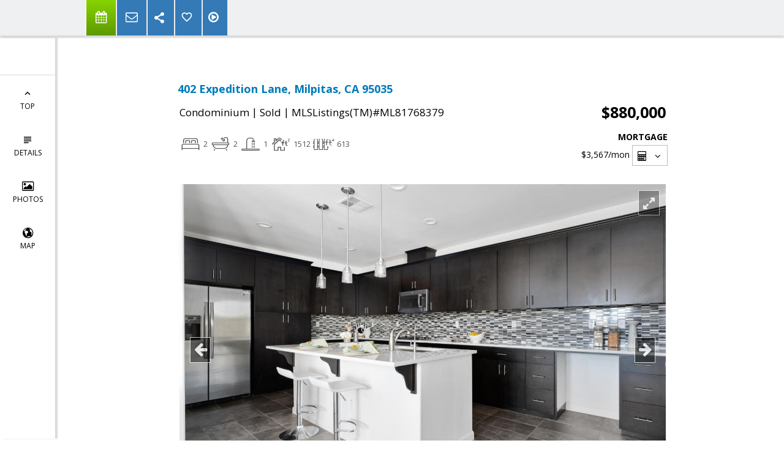

--- FILE ---
content_type: text/html; charset=utf-8
request_url: https://www.google.com/recaptcha/api2/anchor?ar=1&k=6LcGuSAUAAAAAMb457bWlGuEZ6IUGB1SNkLgHvC3&co=aHR0cHM6Ly9wcml5YXZpc3dhLmNvbTo0NDM.&hl=en&v=PoyoqOPhxBO7pBk68S4YbpHZ&size=normal&anchor-ms=20000&execute-ms=30000&cb=iu53l9rnxt2x
body_size: 50462
content:
<!DOCTYPE HTML><html dir="ltr" lang="en"><head><meta http-equiv="Content-Type" content="text/html; charset=UTF-8">
<meta http-equiv="X-UA-Compatible" content="IE=edge">
<title>reCAPTCHA</title>
<style type="text/css">
/* cyrillic-ext */
@font-face {
  font-family: 'Roboto';
  font-style: normal;
  font-weight: 400;
  font-stretch: 100%;
  src: url(//fonts.gstatic.com/s/roboto/v48/KFO7CnqEu92Fr1ME7kSn66aGLdTylUAMa3GUBHMdazTgWw.woff2) format('woff2');
  unicode-range: U+0460-052F, U+1C80-1C8A, U+20B4, U+2DE0-2DFF, U+A640-A69F, U+FE2E-FE2F;
}
/* cyrillic */
@font-face {
  font-family: 'Roboto';
  font-style: normal;
  font-weight: 400;
  font-stretch: 100%;
  src: url(//fonts.gstatic.com/s/roboto/v48/KFO7CnqEu92Fr1ME7kSn66aGLdTylUAMa3iUBHMdazTgWw.woff2) format('woff2');
  unicode-range: U+0301, U+0400-045F, U+0490-0491, U+04B0-04B1, U+2116;
}
/* greek-ext */
@font-face {
  font-family: 'Roboto';
  font-style: normal;
  font-weight: 400;
  font-stretch: 100%;
  src: url(//fonts.gstatic.com/s/roboto/v48/KFO7CnqEu92Fr1ME7kSn66aGLdTylUAMa3CUBHMdazTgWw.woff2) format('woff2');
  unicode-range: U+1F00-1FFF;
}
/* greek */
@font-face {
  font-family: 'Roboto';
  font-style: normal;
  font-weight: 400;
  font-stretch: 100%;
  src: url(//fonts.gstatic.com/s/roboto/v48/KFO7CnqEu92Fr1ME7kSn66aGLdTylUAMa3-UBHMdazTgWw.woff2) format('woff2');
  unicode-range: U+0370-0377, U+037A-037F, U+0384-038A, U+038C, U+038E-03A1, U+03A3-03FF;
}
/* math */
@font-face {
  font-family: 'Roboto';
  font-style: normal;
  font-weight: 400;
  font-stretch: 100%;
  src: url(//fonts.gstatic.com/s/roboto/v48/KFO7CnqEu92Fr1ME7kSn66aGLdTylUAMawCUBHMdazTgWw.woff2) format('woff2');
  unicode-range: U+0302-0303, U+0305, U+0307-0308, U+0310, U+0312, U+0315, U+031A, U+0326-0327, U+032C, U+032F-0330, U+0332-0333, U+0338, U+033A, U+0346, U+034D, U+0391-03A1, U+03A3-03A9, U+03B1-03C9, U+03D1, U+03D5-03D6, U+03F0-03F1, U+03F4-03F5, U+2016-2017, U+2034-2038, U+203C, U+2040, U+2043, U+2047, U+2050, U+2057, U+205F, U+2070-2071, U+2074-208E, U+2090-209C, U+20D0-20DC, U+20E1, U+20E5-20EF, U+2100-2112, U+2114-2115, U+2117-2121, U+2123-214F, U+2190, U+2192, U+2194-21AE, U+21B0-21E5, U+21F1-21F2, U+21F4-2211, U+2213-2214, U+2216-22FF, U+2308-230B, U+2310, U+2319, U+231C-2321, U+2336-237A, U+237C, U+2395, U+239B-23B7, U+23D0, U+23DC-23E1, U+2474-2475, U+25AF, U+25B3, U+25B7, U+25BD, U+25C1, U+25CA, U+25CC, U+25FB, U+266D-266F, U+27C0-27FF, U+2900-2AFF, U+2B0E-2B11, U+2B30-2B4C, U+2BFE, U+3030, U+FF5B, U+FF5D, U+1D400-1D7FF, U+1EE00-1EEFF;
}
/* symbols */
@font-face {
  font-family: 'Roboto';
  font-style: normal;
  font-weight: 400;
  font-stretch: 100%;
  src: url(//fonts.gstatic.com/s/roboto/v48/KFO7CnqEu92Fr1ME7kSn66aGLdTylUAMaxKUBHMdazTgWw.woff2) format('woff2');
  unicode-range: U+0001-000C, U+000E-001F, U+007F-009F, U+20DD-20E0, U+20E2-20E4, U+2150-218F, U+2190, U+2192, U+2194-2199, U+21AF, U+21E6-21F0, U+21F3, U+2218-2219, U+2299, U+22C4-22C6, U+2300-243F, U+2440-244A, U+2460-24FF, U+25A0-27BF, U+2800-28FF, U+2921-2922, U+2981, U+29BF, U+29EB, U+2B00-2BFF, U+4DC0-4DFF, U+FFF9-FFFB, U+10140-1018E, U+10190-1019C, U+101A0, U+101D0-101FD, U+102E0-102FB, U+10E60-10E7E, U+1D2C0-1D2D3, U+1D2E0-1D37F, U+1F000-1F0FF, U+1F100-1F1AD, U+1F1E6-1F1FF, U+1F30D-1F30F, U+1F315, U+1F31C, U+1F31E, U+1F320-1F32C, U+1F336, U+1F378, U+1F37D, U+1F382, U+1F393-1F39F, U+1F3A7-1F3A8, U+1F3AC-1F3AF, U+1F3C2, U+1F3C4-1F3C6, U+1F3CA-1F3CE, U+1F3D4-1F3E0, U+1F3ED, U+1F3F1-1F3F3, U+1F3F5-1F3F7, U+1F408, U+1F415, U+1F41F, U+1F426, U+1F43F, U+1F441-1F442, U+1F444, U+1F446-1F449, U+1F44C-1F44E, U+1F453, U+1F46A, U+1F47D, U+1F4A3, U+1F4B0, U+1F4B3, U+1F4B9, U+1F4BB, U+1F4BF, U+1F4C8-1F4CB, U+1F4D6, U+1F4DA, U+1F4DF, U+1F4E3-1F4E6, U+1F4EA-1F4ED, U+1F4F7, U+1F4F9-1F4FB, U+1F4FD-1F4FE, U+1F503, U+1F507-1F50B, U+1F50D, U+1F512-1F513, U+1F53E-1F54A, U+1F54F-1F5FA, U+1F610, U+1F650-1F67F, U+1F687, U+1F68D, U+1F691, U+1F694, U+1F698, U+1F6AD, U+1F6B2, U+1F6B9-1F6BA, U+1F6BC, U+1F6C6-1F6CF, U+1F6D3-1F6D7, U+1F6E0-1F6EA, U+1F6F0-1F6F3, U+1F6F7-1F6FC, U+1F700-1F7FF, U+1F800-1F80B, U+1F810-1F847, U+1F850-1F859, U+1F860-1F887, U+1F890-1F8AD, U+1F8B0-1F8BB, U+1F8C0-1F8C1, U+1F900-1F90B, U+1F93B, U+1F946, U+1F984, U+1F996, U+1F9E9, U+1FA00-1FA6F, U+1FA70-1FA7C, U+1FA80-1FA89, U+1FA8F-1FAC6, U+1FACE-1FADC, U+1FADF-1FAE9, U+1FAF0-1FAF8, U+1FB00-1FBFF;
}
/* vietnamese */
@font-face {
  font-family: 'Roboto';
  font-style: normal;
  font-weight: 400;
  font-stretch: 100%;
  src: url(//fonts.gstatic.com/s/roboto/v48/KFO7CnqEu92Fr1ME7kSn66aGLdTylUAMa3OUBHMdazTgWw.woff2) format('woff2');
  unicode-range: U+0102-0103, U+0110-0111, U+0128-0129, U+0168-0169, U+01A0-01A1, U+01AF-01B0, U+0300-0301, U+0303-0304, U+0308-0309, U+0323, U+0329, U+1EA0-1EF9, U+20AB;
}
/* latin-ext */
@font-face {
  font-family: 'Roboto';
  font-style: normal;
  font-weight: 400;
  font-stretch: 100%;
  src: url(//fonts.gstatic.com/s/roboto/v48/KFO7CnqEu92Fr1ME7kSn66aGLdTylUAMa3KUBHMdazTgWw.woff2) format('woff2');
  unicode-range: U+0100-02BA, U+02BD-02C5, U+02C7-02CC, U+02CE-02D7, U+02DD-02FF, U+0304, U+0308, U+0329, U+1D00-1DBF, U+1E00-1E9F, U+1EF2-1EFF, U+2020, U+20A0-20AB, U+20AD-20C0, U+2113, U+2C60-2C7F, U+A720-A7FF;
}
/* latin */
@font-face {
  font-family: 'Roboto';
  font-style: normal;
  font-weight: 400;
  font-stretch: 100%;
  src: url(//fonts.gstatic.com/s/roboto/v48/KFO7CnqEu92Fr1ME7kSn66aGLdTylUAMa3yUBHMdazQ.woff2) format('woff2');
  unicode-range: U+0000-00FF, U+0131, U+0152-0153, U+02BB-02BC, U+02C6, U+02DA, U+02DC, U+0304, U+0308, U+0329, U+2000-206F, U+20AC, U+2122, U+2191, U+2193, U+2212, U+2215, U+FEFF, U+FFFD;
}
/* cyrillic-ext */
@font-face {
  font-family: 'Roboto';
  font-style: normal;
  font-weight: 500;
  font-stretch: 100%;
  src: url(//fonts.gstatic.com/s/roboto/v48/KFO7CnqEu92Fr1ME7kSn66aGLdTylUAMa3GUBHMdazTgWw.woff2) format('woff2');
  unicode-range: U+0460-052F, U+1C80-1C8A, U+20B4, U+2DE0-2DFF, U+A640-A69F, U+FE2E-FE2F;
}
/* cyrillic */
@font-face {
  font-family: 'Roboto';
  font-style: normal;
  font-weight: 500;
  font-stretch: 100%;
  src: url(//fonts.gstatic.com/s/roboto/v48/KFO7CnqEu92Fr1ME7kSn66aGLdTylUAMa3iUBHMdazTgWw.woff2) format('woff2');
  unicode-range: U+0301, U+0400-045F, U+0490-0491, U+04B0-04B1, U+2116;
}
/* greek-ext */
@font-face {
  font-family: 'Roboto';
  font-style: normal;
  font-weight: 500;
  font-stretch: 100%;
  src: url(//fonts.gstatic.com/s/roboto/v48/KFO7CnqEu92Fr1ME7kSn66aGLdTylUAMa3CUBHMdazTgWw.woff2) format('woff2');
  unicode-range: U+1F00-1FFF;
}
/* greek */
@font-face {
  font-family: 'Roboto';
  font-style: normal;
  font-weight: 500;
  font-stretch: 100%;
  src: url(//fonts.gstatic.com/s/roboto/v48/KFO7CnqEu92Fr1ME7kSn66aGLdTylUAMa3-UBHMdazTgWw.woff2) format('woff2');
  unicode-range: U+0370-0377, U+037A-037F, U+0384-038A, U+038C, U+038E-03A1, U+03A3-03FF;
}
/* math */
@font-face {
  font-family: 'Roboto';
  font-style: normal;
  font-weight: 500;
  font-stretch: 100%;
  src: url(//fonts.gstatic.com/s/roboto/v48/KFO7CnqEu92Fr1ME7kSn66aGLdTylUAMawCUBHMdazTgWw.woff2) format('woff2');
  unicode-range: U+0302-0303, U+0305, U+0307-0308, U+0310, U+0312, U+0315, U+031A, U+0326-0327, U+032C, U+032F-0330, U+0332-0333, U+0338, U+033A, U+0346, U+034D, U+0391-03A1, U+03A3-03A9, U+03B1-03C9, U+03D1, U+03D5-03D6, U+03F0-03F1, U+03F4-03F5, U+2016-2017, U+2034-2038, U+203C, U+2040, U+2043, U+2047, U+2050, U+2057, U+205F, U+2070-2071, U+2074-208E, U+2090-209C, U+20D0-20DC, U+20E1, U+20E5-20EF, U+2100-2112, U+2114-2115, U+2117-2121, U+2123-214F, U+2190, U+2192, U+2194-21AE, U+21B0-21E5, U+21F1-21F2, U+21F4-2211, U+2213-2214, U+2216-22FF, U+2308-230B, U+2310, U+2319, U+231C-2321, U+2336-237A, U+237C, U+2395, U+239B-23B7, U+23D0, U+23DC-23E1, U+2474-2475, U+25AF, U+25B3, U+25B7, U+25BD, U+25C1, U+25CA, U+25CC, U+25FB, U+266D-266F, U+27C0-27FF, U+2900-2AFF, U+2B0E-2B11, U+2B30-2B4C, U+2BFE, U+3030, U+FF5B, U+FF5D, U+1D400-1D7FF, U+1EE00-1EEFF;
}
/* symbols */
@font-face {
  font-family: 'Roboto';
  font-style: normal;
  font-weight: 500;
  font-stretch: 100%;
  src: url(//fonts.gstatic.com/s/roboto/v48/KFO7CnqEu92Fr1ME7kSn66aGLdTylUAMaxKUBHMdazTgWw.woff2) format('woff2');
  unicode-range: U+0001-000C, U+000E-001F, U+007F-009F, U+20DD-20E0, U+20E2-20E4, U+2150-218F, U+2190, U+2192, U+2194-2199, U+21AF, U+21E6-21F0, U+21F3, U+2218-2219, U+2299, U+22C4-22C6, U+2300-243F, U+2440-244A, U+2460-24FF, U+25A0-27BF, U+2800-28FF, U+2921-2922, U+2981, U+29BF, U+29EB, U+2B00-2BFF, U+4DC0-4DFF, U+FFF9-FFFB, U+10140-1018E, U+10190-1019C, U+101A0, U+101D0-101FD, U+102E0-102FB, U+10E60-10E7E, U+1D2C0-1D2D3, U+1D2E0-1D37F, U+1F000-1F0FF, U+1F100-1F1AD, U+1F1E6-1F1FF, U+1F30D-1F30F, U+1F315, U+1F31C, U+1F31E, U+1F320-1F32C, U+1F336, U+1F378, U+1F37D, U+1F382, U+1F393-1F39F, U+1F3A7-1F3A8, U+1F3AC-1F3AF, U+1F3C2, U+1F3C4-1F3C6, U+1F3CA-1F3CE, U+1F3D4-1F3E0, U+1F3ED, U+1F3F1-1F3F3, U+1F3F5-1F3F7, U+1F408, U+1F415, U+1F41F, U+1F426, U+1F43F, U+1F441-1F442, U+1F444, U+1F446-1F449, U+1F44C-1F44E, U+1F453, U+1F46A, U+1F47D, U+1F4A3, U+1F4B0, U+1F4B3, U+1F4B9, U+1F4BB, U+1F4BF, U+1F4C8-1F4CB, U+1F4D6, U+1F4DA, U+1F4DF, U+1F4E3-1F4E6, U+1F4EA-1F4ED, U+1F4F7, U+1F4F9-1F4FB, U+1F4FD-1F4FE, U+1F503, U+1F507-1F50B, U+1F50D, U+1F512-1F513, U+1F53E-1F54A, U+1F54F-1F5FA, U+1F610, U+1F650-1F67F, U+1F687, U+1F68D, U+1F691, U+1F694, U+1F698, U+1F6AD, U+1F6B2, U+1F6B9-1F6BA, U+1F6BC, U+1F6C6-1F6CF, U+1F6D3-1F6D7, U+1F6E0-1F6EA, U+1F6F0-1F6F3, U+1F6F7-1F6FC, U+1F700-1F7FF, U+1F800-1F80B, U+1F810-1F847, U+1F850-1F859, U+1F860-1F887, U+1F890-1F8AD, U+1F8B0-1F8BB, U+1F8C0-1F8C1, U+1F900-1F90B, U+1F93B, U+1F946, U+1F984, U+1F996, U+1F9E9, U+1FA00-1FA6F, U+1FA70-1FA7C, U+1FA80-1FA89, U+1FA8F-1FAC6, U+1FACE-1FADC, U+1FADF-1FAE9, U+1FAF0-1FAF8, U+1FB00-1FBFF;
}
/* vietnamese */
@font-face {
  font-family: 'Roboto';
  font-style: normal;
  font-weight: 500;
  font-stretch: 100%;
  src: url(//fonts.gstatic.com/s/roboto/v48/KFO7CnqEu92Fr1ME7kSn66aGLdTylUAMa3OUBHMdazTgWw.woff2) format('woff2');
  unicode-range: U+0102-0103, U+0110-0111, U+0128-0129, U+0168-0169, U+01A0-01A1, U+01AF-01B0, U+0300-0301, U+0303-0304, U+0308-0309, U+0323, U+0329, U+1EA0-1EF9, U+20AB;
}
/* latin-ext */
@font-face {
  font-family: 'Roboto';
  font-style: normal;
  font-weight: 500;
  font-stretch: 100%;
  src: url(//fonts.gstatic.com/s/roboto/v48/KFO7CnqEu92Fr1ME7kSn66aGLdTylUAMa3KUBHMdazTgWw.woff2) format('woff2');
  unicode-range: U+0100-02BA, U+02BD-02C5, U+02C7-02CC, U+02CE-02D7, U+02DD-02FF, U+0304, U+0308, U+0329, U+1D00-1DBF, U+1E00-1E9F, U+1EF2-1EFF, U+2020, U+20A0-20AB, U+20AD-20C0, U+2113, U+2C60-2C7F, U+A720-A7FF;
}
/* latin */
@font-face {
  font-family: 'Roboto';
  font-style: normal;
  font-weight: 500;
  font-stretch: 100%;
  src: url(//fonts.gstatic.com/s/roboto/v48/KFO7CnqEu92Fr1ME7kSn66aGLdTylUAMa3yUBHMdazQ.woff2) format('woff2');
  unicode-range: U+0000-00FF, U+0131, U+0152-0153, U+02BB-02BC, U+02C6, U+02DA, U+02DC, U+0304, U+0308, U+0329, U+2000-206F, U+20AC, U+2122, U+2191, U+2193, U+2212, U+2215, U+FEFF, U+FFFD;
}
/* cyrillic-ext */
@font-face {
  font-family: 'Roboto';
  font-style: normal;
  font-weight: 900;
  font-stretch: 100%;
  src: url(//fonts.gstatic.com/s/roboto/v48/KFO7CnqEu92Fr1ME7kSn66aGLdTylUAMa3GUBHMdazTgWw.woff2) format('woff2');
  unicode-range: U+0460-052F, U+1C80-1C8A, U+20B4, U+2DE0-2DFF, U+A640-A69F, U+FE2E-FE2F;
}
/* cyrillic */
@font-face {
  font-family: 'Roboto';
  font-style: normal;
  font-weight: 900;
  font-stretch: 100%;
  src: url(//fonts.gstatic.com/s/roboto/v48/KFO7CnqEu92Fr1ME7kSn66aGLdTylUAMa3iUBHMdazTgWw.woff2) format('woff2');
  unicode-range: U+0301, U+0400-045F, U+0490-0491, U+04B0-04B1, U+2116;
}
/* greek-ext */
@font-face {
  font-family: 'Roboto';
  font-style: normal;
  font-weight: 900;
  font-stretch: 100%;
  src: url(//fonts.gstatic.com/s/roboto/v48/KFO7CnqEu92Fr1ME7kSn66aGLdTylUAMa3CUBHMdazTgWw.woff2) format('woff2');
  unicode-range: U+1F00-1FFF;
}
/* greek */
@font-face {
  font-family: 'Roboto';
  font-style: normal;
  font-weight: 900;
  font-stretch: 100%;
  src: url(//fonts.gstatic.com/s/roboto/v48/KFO7CnqEu92Fr1ME7kSn66aGLdTylUAMa3-UBHMdazTgWw.woff2) format('woff2');
  unicode-range: U+0370-0377, U+037A-037F, U+0384-038A, U+038C, U+038E-03A1, U+03A3-03FF;
}
/* math */
@font-face {
  font-family: 'Roboto';
  font-style: normal;
  font-weight: 900;
  font-stretch: 100%;
  src: url(//fonts.gstatic.com/s/roboto/v48/KFO7CnqEu92Fr1ME7kSn66aGLdTylUAMawCUBHMdazTgWw.woff2) format('woff2');
  unicode-range: U+0302-0303, U+0305, U+0307-0308, U+0310, U+0312, U+0315, U+031A, U+0326-0327, U+032C, U+032F-0330, U+0332-0333, U+0338, U+033A, U+0346, U+034D, U+0391-03A1, U+03A3-03A9, U+03B1-03C9, U+03D1, U+03D5-03D6, U+03F0-03F1, U+03F4-03F5, U+2016-2017, U+2034-2038, U+203C, U+2040, U+2043, U+2047, U+2050, U+2057, U+205F, U+2070-2071, U+2074-208E, U+2090-209C, U+20D0-20DC, U+20E1, U+20E5-20EF, U+2100-2112, U+2114-2115, U+2117-2121, U+2123-214F, U+2190, U+2192, U+2194-21AE, U+21B0-21E5, U+21F1-21F2, U+21F4-2211, U+2213-2214, U+2216-22FF, U+2308-230B, U+2310, U+2319, U+231C-2321, U+2336-237A, U+237C, U+2395, U+239B-23B7, U+23D0, U+23DC-23E1, U+2474-2475, U+25AF, U+25B3, U+25B7, U+25BD, U+25C1, U+25CA, U+25CC, U+25FB, U+266D-266F, U+27C0-27FF, U+2900-2AFF, U+2B0E-2B11, U+2B30-2B4C, U+2BFE, U+3030, U+FF5B, U+FF5D, U+1D400-1D7FF, U+1EE00-1EEFF;
}
/* symbols */
@font-face {
  font-family: 'Roboto';
  font-style: normal;
  font-weight: 900;
  font-stretch: 100%;
  src: url(//fonts.gstatic.com/s/roboto/v48/KFO7CnqEu92Fr1ME7kSn66aGLdTylUAMaxKUBHMdazTgWw.woff2) format('woff2');
  unicode-range: U+0001-000C, U+000E-001F, U+007F-009F, U+20DD-20E0, U+20E2-20E4, U+2150-218F, U+2190, U+2192, U+2194-2199, U+21AF, U+21E6-21F0, U+21F3, U+2218-2219, U+2299, U+22C4-22C6, U+2300-243F, U+2440-244A, U+2460-24FF, U+25A0-27BF, U+2800-28FF, U+2921-2922, U+2981, U+29BF, U+29EB, U+2B00-2BFF, U+4DC0-4DFF, U+FFF9-FFFB, U+10140-1018E, U+10190-1019C, U+101A0, U+101D0-101FD, U+102E0-102FB, U+10E60-10E7E, U+1D2C0-1D2D3, U+1D2E0-1D37F, U+1F000-1F0FF, U+1F100-1F1AD, U+1F1E6-1F1FF, U+1F30D-1F30F, U+1F315, U+1F31C, U+1F31E, U+1F320-1F32C, U+1F336, U+1F378, U+1F37D, U+1F382, U+1F393-1F39F, U+1F3A7-1F3A8, U+1F3AC-1F3AF, U+1F3C2, U+1F3C4-1F3C6, U+1F3CA-1F3CE, U+1F3D4-1F3E0, U+1F3ED, U+1F3F1-1F3F3, U+1F3F5-1F3F7, U+1F408, U+1F415, U+1F41F, U+1F426, U+1F43F, U+1F441-1F442, U+1F444, U+1F446-1F449, U+1F44C-1F44E, U+1F453, U+1F46A, U+1F47D, U+1F4A3, U+1F4B0, U+1F4B3, U+1F4B9, U+1F4BB, U+1F4BF, U+1F4C8-1F4CB, U+1F4D6, U+1F4DA, U+1F4DF, U+1F4E3-1F4E6, U+1F4EA-1F4ED, U+1F4F7, U+1F4F9-1F4FB, U+1F4FD-1F4FE, U+1F503, U+1F507-1F50B, U+1F50D, U+1F512-1F513, U+1F53E-1F54A, U+1F54F-1F5FA, U+1F610, U+1F650-1F67F, U+1F687, U+1F68D, U+1F691, U+1F694, U+1F698, U+1F6AD, U+1F6B2, U+1F6B9-1F6BA, U+1F6BC, U+1F6C6-1F6CF, U+1F6D3-1F6D7, U+1F6E0-1F6EA, U+1F6F0-1F6F3, U+1F6F7-1F6FC, U+1F700-1F7FF, U+1F800-1F80B, U+1F810-1F847, U+1F850-1F859, U+1F860-1F887, U+1F890-1F8AD, U+1F8B0-1F8BB, U+1F8C0-1F8C1, U+1F900-1F90B, U+1F93B, U+1F946, U+1F984, U+1F996, U+1F9E9, U+1FA00-1FA6F, U+1FA70-1FA7C, U+1FA80-1FA89, U+1FA8F-1FAC6, U+1FACE-1FADC, U+1FADF-1FAE9, U+1FAF0-1FAF8, U+1FB00-1FBFF;
}
/* vietnamese */
@font-face {
  font-family: 'Roboto';
  font-style: normal;
  font-weight: 900;
  font-stretch: 100%;
  src: url(//fonts.gstatic.com/s/roboto/v48/KFO7CnqEu92Fr1ME7kSn66aGLdTylUAMa3OUBHMdazTgWw.woff2) format('woff2');
  unicode-range: U+0102-0103, U+0110-0111, U+0128-0129, U+0168-0169, U+01A0-01A1, U+01AF-01B0, U+0300-0301, U+0303-0304, U+0308-0309, U+0323, U+0329, U+1EA0-1EF9, U+20AB;
}
/* latin-ext */
@font-face {
  font-family: 'Roboto';
  font-style: normal;
  font-weight: 900;
  font-stretch: 100%;
  src: url(//fonts.gstatic.com/s/roboto/v48/KFO7CnqEu92Fr1ME7kSn66aGLdTylUAMa3KUBHMdazTgWw.woff2) format('woff2');
  unicode-range: U+0100-02BA, U+02BD-02C5, U+02C7-02CC, U+02CE-02D7, U+02DD-02FF, U+0304, U+0308, U+0329, U+1D00-1DBF, U+1E00-1E9F, U+1EF2-1EFF, U+2020, U+20A0-20AB, U+20AD-20C0, U+2113, U+2C60-2C7F, U+A720-A7FF;
}
/* latin */
@font-face {
  font-family: 'Roboto';
  font-style: normal;
  font-weight: 900;
  font-stretch: 100%;
  src: url(//fonts.gstatic.com/s/roboto/v48/KFO7CnqEu92Fr1ME7kSn66aGLdTylUAMa3yUBHMdazQ.woff2) format('woff2');
  unicode-range: U+0000-00FF, U+0131, U+0152-0153, U+02BB-02BC, U+02C6, U+02DA, U+02DC, U+0304, U+0308, U+0329, U+2000-206F, U+20AC, U+2122, U+2191, U+2193, U+2212, U+2215, U+FEFF, U+FFFD;
}

</style>
<link rel="stylesheet" type="text/css" href="https://www.gstatic.com/recaptcha/releases/PoyoqOPhxBO7pBk68S4YbpHZ/styles__ltr.css">
<script nonce="M_VLAUsa9E5YFp6vL2sFaA" type="text/javascript">window['__recaptcha_api'] = 'https://www.google.com/recaptcha/api2/';</script>
<script type="text/javascript" src="https://www.gstatic.com/recaptcha/releases/PoyoqOPhxBO7pBk68S4YbpHZ/recaptcha__en.js" nonce="M_VLAUsa9E5YFp6vL2sFaA">
      
    </script></head>
<body><div id="rc-anchor-alert" class="rc-anchor-alert"></div>
<input type="hidden" id="recaptcha-token" value="[base64]">
<script type="text/javascript" nonce="M_VLAUsa9E5YFp6vL2sFaA">
      recaptcha.anchor.Main.init("[\x22ainput\x22,[\x22bgdata\x22,\x22\x22,\[base64]/[base64]/bmV3IFpbdF0obVswXSk6Sz09Mj9uZXcgWlt0XShtWzBdLG1bMV0pOks9PTM/bmV3IFpbdF0obVswXSxtWzFdLG1bMl0pOks9PTQ/[base64]/[base64]/[base64]/[base64]/[base64]/[base64]/[base64]/[base64]/[base64]/[base64]/[base64]/[base64]/[base64]/[base64]\\u003d\\u003d\x22,\[base64]\\u003d\x22,\x22wpXChMKaSzLDgsOBw4cdw5jDnsKaw55GS0LDq8KPIwHCmMK0wq50VzxPw7NCBMOnw5DCtMO4H1Q4wr4RdsOcwq1tCQJAw6ZpV03DssKpWCXDhmMPWcOLwrrCkcOHw53DqMOdw7Nsw5nDs8KmwoxCw5zDr8Ozwo7Cs8OFRhg1w7zCkMOxw7LDrTwfHhdww5/DucOUBH/[base64]/CnEzCq8KWCH3Dp8OJKUhDfUcBOsK1wqfDpUfCjcO2w53Dt2/DmcOiby3DhwBvwqN/w75hwpLCjsKcwrUKBMKFez3Cgj/ChgbChhDDoGcrw4/DmMKyJCI2w5cZbMOVwo40c8OOb3h3RsOgM8OVTcOKwoDCjFrCukg+L8OeJRjCqcKAwobDr2Z2wqptLMOSI8OPw4HDgQB8w7fDom5Ww5TCgsKiwqDDhcOuwq3CjVjDmjZXw7TCqRHCs8KtAlgRw6zDlMKLLnDCncKZw5U/I1rDrnbClMKhwqLCnRE/wqPChzbCusOhw5gawoAXw43DkA0OJMK1w6jDn0AZC8OPVsKVOR7Do8K8VjzCvsKnw7M7wr4eIxHCtMOxwrMvccObwr4vWMOnVcOgOsOSPSZkw5EFwpF3w5vDl2vDuzvCosOPwqXClcKhOsKvw7/CphnDp8OWQcOXcl8rGy0wJMKRwqHCghwJw4LCrEnCoDPCght/wp3Dv8KCw6dRGGstw6rCvkHDnMKtHFw+w5dUf8KRw582wrJxw6bDvlHDgHR2w4UzwrI5w5XDj8OEwq/Dl8KOw5c3KcKCw6TCiz7DisOFV0PCtVHCpcO9ESPCg8K5akjCksOtwp0QMDoWwovDknA7W8O9ScOSwr/ChSPCmcK0ScOywp/DlRlnCTjCiRvDqMK5wp1CwqjCrsOqwqLDvwHDssKcw5TClC43wq3CgwvDk8KHJAkNCSfDgcOMdhnDmsKTwrcKw6PCjko7w65sw67CsR/[base64]/[base64]/Dl200w67CvsOTcHJyw6bCr8O+w4DDgsO0eTRtwrwkwqzCkDoRYDPDliHDvsKawpDCnzBtD8K7H8OCwqrDhV/CpV/[base64]/[base64]/[base64]/[base64]/[base64]/DlsKCZlgrV8OFBsKWaiXCpzQ3wofDqcOYwo4tHVXDh8KxJsOTFmbCqzDDucKFZhdQKBLCpcKFwrkqwoAKD8KDTcOjw7zCnMOuP19iwpZQWMOALsKcw6rCjEBEHMKzwpxIKwkFLMO/w4rCnS3DosOzw6PDjMKRwq3CvMK+KcKAGjVeJWPDrMKDw5ETP8Ovw7LCiW/Ct8OIw5/[base64]/ClMOCw5I8J1vCowsawqR8wo4eO8OMaMOpwq4gwoRPw7BawqNffk/DinbChiLDumJ9w4rCqcKBQsODw5vCh8KQwqXDksK0woLDpcKtw7zDmsOuKEVNXmN1wofCsBp6dsKGG8ORI8KZwrkzwp7Dpi5fwoQRwo1/[base64]/ChgpnUcOmIMOfwoPCtcOrw7MNQmJZZFwKU8OCYcK0HcOqMFvCjMKxR8K2csKWwp7CjD7Cml0obX9kw4nDuMOnCSrDicKOBnjCmMKFXj/[base64]/[base64]/DpVgYwqcgWlUkBSvDqDnCk8OrHhljw6Q+wrR/w5XDi8K7w6sEKsOWw7hEw6cSwqfCv0zDlTfCo8Orw7PDvVfCkcOcwqbCpivDhMObScK6FFnCsBzCtHLDosOiNVhuwrXDqMOEw4MZUApBwo/[base64]/DoDfCoj7DsMOUw4Nvwpx9wr4IYsOhQcOOw74lLWYXRHrDoFUXSsOJwoIZwp/CgsO/EMK9w4HCmcKfwpHCo8KoAsOcwqoNVMOXwr7DucO1wrrDrMK6w60SUcOdaMKRw5PClsKJw7FQw4/DvMObaUl+ASkFw5t9eyEYw5w+wqoTb1TDgcK0w7wyw5J9ZjTDgcOYSSXDni8EwrPDmcO5NyLCvi9VwoTCpsKsw4bDnsORwqIQwoUOOmgoAcOAw5nDnE/Cn3NGcT3DhMORI8OXworDncK+w7PCqcKHw4jCjglZwp5rEsK3UMO5w6TCh2MQwpkIZMKRAsOJw7/Dh8OkwoNyHsONwrJIKMKwcFRpw47CisK+wrzCjxVkURFWEMKbwqjCuGV+w61He8OQwolWcsKuw7HCpUZLwrY+wqg5wq45wonDrmvCjsKnHCvDukfCscO9GkfDpsKSUgfDoMOOQ0ZMw7/CpXrDs8O+EsKDTT/CnsKUw63DnsKmwp3DpnAtcGRybMKsMHl8wqJvXsOLwplHC2d8woHCgSMJYxxnw7TDuMOdM8OQw41ww71Yw55iwrzDvVxgJjVeEjRpG27CpsO0GhQCOFTCuG7DlkXDn8OUIUV3OlUyZsKYwp3Dm2FTPjsOw6fClsObEcO1w5MhasOvHVkIOl/CucKBLzjChxs4UcKqw5/CuMK0DMKiKsOWayHDgMOAwoXDvDLDqXhBaMK6wqnDncOMw6V/w6orw7fCpnPDuhhyKMOMwqrDl8KuIAk7WMKrw6V1woTDgEjCvcKFU0ZWw7Ybwqh8YcKrYCwYacOPacOBw5DDhkJAwq5ywpvDrVxFwpw/w6vDjcKZWcKpwq7Doi95wrAUODMgwrXDoMK3w73Dn8KaU0vDrzzCuMKpXSsvHHHDi8KcCcKJdz43HwwwBmTCqcO4MEYiFX9dwqDDuALDosOVw5dEw7nCjkY9w6wPwo58QnfDi8OlEMOaw7jDhcKaTcOsDMOiawg7YnJYUzpTw6vDpTTCq1twIA/Cp8O+OU3DnsOaP0fCplx+ZsKUFTvDm8Kzw7nDunwnUcKsScOVw5wLwqfCpsOvYB8aw6XCtsO0wqhwWg/[base64]/ChXIww67DlsKww5nCt8K/P8KqKwYaMkkJKAbCu8O6ARUNLMKhXXLClcK5wqDDhmkZw6HCsMO5RgpdwpdFL8OPcMKlcW7Cn8KkwoNuD1fCncKUb8KUw65gwprDlijDphvDqB4MwqM3wpnCicKuwqwTc2/DvMOvw5TCpShEwrnDvcKNL8Obw7rDpC3CkcOEwq7Dt8OmwqrDo8Onw6jDugzCjcKsw7pySRR3wpTCgcKOw5TDrwMeARPDvyVxfcKcc8K5w5bDuMOwwp0KwroUFcOVdDTCnxjDpEHCg8K7OsOow6dqM8OpcsOnwr7CqcOGE8OCWsKww4/[base64]/Cq2PCiS5kwpDChWrDjV7CrG5swpllbzMAFMK8V8KqCDJEAgBcH8O9woLDlzbDlsOow4/[base64]/CvsK9w7QKw4gpwrJJMcO8wr9Qe8OYwrUiw5RoeMKvw6Fnw5rCiHBfwoHDv8KEcHbCrh5LHSfCtMOJS8Oow4HCqsOmwo8eAnXCpMORw4XCkMK5ZMK6MkPCjHBPw7pJw5PCi8K0wpvCusKXU8K1w6BrwrUswonCocO+U0dvZn5Ywoh2wr8Dwq/ChcKRw5DDiRnDv2/[base64]/w7kTczPDrG8Fwrx/EMKJw5bClMKJQDdywrwAMBvCkUjDqcORw7lXwr1aw7DCu3jCgsOhw4DCucO0fx1cw5vCpUTCtMOlXCjDsMOjE8KxwonCrh/Ck8OHK8OPPm3DsnJMwqHDlsKuUsO0wo7Dr8Ouw4XDkzMIwpvCij4XwpkKwqlXwqjCh8OeBF/DhWVOei0oRjd+F8OGw7sJLMOuw6pIw4LDkMKiGsO7wptwDyclw7xjFUpLw7g/aMONESZuwojDn8KDwqUBScOkf8Kiw5bCgcKbwoxwwq/Dj8K9BsK9wr3DukfCnjFNOMOBMkbCunXCimUZTmzCocKWwqoRwphLbsOFQQHCrsOBw6LDmsOJbUjDt8OXwqlGwoBMSW5uIcOwcQtjwq7CkMKuZRoNbHVzOMKTesOWHwTCpAABYsKNPMOpTkAiwrPDr8KAMsOSw4hqKVjDoXYgURvDucKIw7nCuxPCtT/DkXnCp8OLORtcesKsZXx3wrEXw6DDoMOCN8K1DMKJHCdowoTCq1kyHcKlwofCucKbMcOPw6PDlsOWQlMTJ8ObOcObwqnCuVfDssKuaE/[base64]/w6B3w53DkCcgS8KAYsO3w7/CgcOFw7N/woXDvsOowpHDmFE0wp0GwrnDtC3CtlrCkX3CjnDDkMO3w6/ChsKLdmNJwqotwrLDjVDCvMKfwr/DkCtnI1nDh8OXR2obKcKDfFsTwofDoWHCsMKHDVbDv8OMMMOaw57Cp8K8w7nDj8KEw6jCkmhKw7g5G8O2wpEowplXw5/DoQvDg8KDew7CrMKSRjTDpMKXLnx8U8OQQcKrw5LCgMOzw5TDikgVLlLCs8KUwr5lwpPDvUrCosK2wrfDuMO0wp0Tw7nDosKnSCLDix9nDCfDlyNbw5ECP13Dpy3CoMKxeCfDscKpwo1dASJfD8OoJMOKw5XDm8K8wrzCsHoCThHCt8O/OcKyw5Jaa2TCusK1wrDDmz02RQzDnMOeScKbwqbCkC9gwr5BwofDosOgdMOtw4nCiF/CmRwSw7DDgwt8wpfDhMK5wqDCjMK0dMOqwp3Cim/CtkvCm191w43DlnLDqcKUByQ/[base64]/CosKdLcKJwoLChENGwoRndTnCqcKYwo5fwqE/BDZnw6bDr21HwpJCwpbDkSYhFgZDw5hBwozCrmAFw7F6w5jDvlvDvcOcPMOOw6nDqsKSYMKvw6cgU8KAwoNPw7dBw5rCicOKGHV3wofCgsOKw5w3w7zDu1bDrcOTOX/Cmwlcw6HCksKKwqNqw6VoXMKDSS5/H1JvJMOYA8OWwqI+XAXCuMKJSm3ChsKywqrDtcKdwq4KVsO6d8KxAsKsMUEmw544IBDCr8KVw7U7w5gYPlBJwqPCpA/[base64]/wqfCrsKYwoUQWSfCmcOfPGwkcMKEwqwSw74nwqXCkn59wpcBwrvCmhMZcH0jAGPDn8OafsKmJw0Dw6JwZMOLwpN6b8Ktwrsvw63DjncxfMKFEGksO8OCS3XChW/Cn8OXZgrClzsVwrRccggcwo3DoB/[base64]/d34HwqbCkz7Ch8OhDsOtIsO0wpjCk018N1Y6fD/CowXDuQTDrhTDmWxjPBUZasOaNi3Chz7CqzbDpMOIw6rCtcO+d8O4wrIKZcOlF8O0worCiETCpxZnHsKHwqMiLlBjZT0nEMOGaGrDjMOTw7cfw4dxwpRuKGvDqwjCk8Kjw7DCrlkcw6nCl1w/w63DoAXCjSgQLiTDnMKLwrHCg8K2wrkjw5PDtSnDlMOiw5LCjTzCijXCrsKwcAxtHcKTwqtewqHDjXJJw49nw6xLG8O/[base64]/[base64]/ChGdhw4kvTcKVdn3DksKuwr3DmMOXw4rDv8KTDsOOIcOfw77CtxHDpsKGwqxaSGBOwqbCncKWbsKLZcKkDsOpw6snVhEKHDFCTEzDmCTDrm7CisOUwpzCsm/[base64]/Do8OgwrsWwplSPHdKwqDCiQRJcntiM8Okw6jDjzDDjsOuIMOrVAR/VzrCmUrCjMK2w7zCixXCoMK/M8Kyw751wrjCr8O1wq9HBcO9RsORw4zDonZODSLCn3/[base64]/w7LDr0jCmihRYHXDuMK7w4vDoMOTw5LCmMORwoXDn2XCh000wqJlw6PDiMKYwpfDkMOVwozCti3Dv8O6GVZBSRtBw7TDnw3DiMKUUMO/G8Opw7bDjMOnRMKew4rDhgnDrsOnR8OSES3Dv10Ywq1QwotfRMK3wrnDpjF4w5ZRLm0xwrXCtzfDpcKcW8Oqwr/DvCUkDSTDhDZQY0jDuWZ3w70mdsO4wq5tXMKcwr89wooUO8KSAMKtw7HDmMKMwo8MJCjDhV/CkDYSW0Bkw7kQwozCpcKcw7kzNMOjw47CsjPDmznDjmjCksK3woQ8wojDu8OFccOtQsK7wpAnwooTNxvDrsOWwqXCkMK6SDnDp8Kkw6zCtTgVw7NGw74jw4dILndRw43DmsKOSSpdw4FTcxh1DMK2QsOWwoIXc2zDg8OjTHTCpG1iLMO9fk/ClMOgG8KUZydoYlXDssKlb19fwrDCnlTClMO7ASDDo8KJJGFxw4cCwrkzwqBRw5VBeMOAF0LDv8K5MsOjK0tPwoHDnj/CksOiw6IDw5wYIcO2w6p2wqFPwqXDu8OYwpkSEGFZw6/DlsO5XMKTYwDCvgBLwrDCocKiw60TICtbw7vCt8OaXRNswq/Di8KBf8Kow6bClFVlfWPCm8O7d8KUw6PDsSbCl8OFwrfDisKTeG8iYMK6wpoAwrzCtMKUwqTCu2vDmMKzwq4VdMOGwoVBHcKXw49RLsKuCMK1w5txPsOvOsOHwr7DhHUjw4lbwr8owrQhNcO7w5hrw44Ywq9pwo/CqcOXwoVjEFfDq8OMw4oVZsKsw4A9wooyw6/[base64]/KcOFYFkVXcO/ccKpbhrDmXnCtVARRcOdwqPDuMORw4nDkBPDk8Kmw6PCv13DqhtRw6F0w6c9w7k3w4DDmcKIwpXDt8OVwq9/[base64]/ecOtQ8O/JS/Cv2/CucKiwqwNZiLCh19Pw6/DucKFwrrDncORwoLCqMOQwqgLw7fCqmvCm8OzfMKYwpoyw5ECw6NqJcKEF0vDmE8pw5LCqsK+eE7CphxZwpsPAsKmw6zDg0/Cn8KNbx/Dh8KDXWbDsMOePQnCoiLDp2R5W8KMw6wDw5LDjijCiMKEwqLDuMKOaMOnwrU5w4XDpcKXwpBAw4PDtcOwS8OFwpULd8O8Iwh+w4zDhcKBwo8cT2PDrBzDtHBcWXxyw4vCl8K/worClMK/CMKqw5fDtxMgDMO8wql8w5zCvsKxdhXCjsOUw6vClRJZw5rCjBEvwokBC8O6w6ABBMKcE8KYIcKPOcOCwpvClhLCr8OEDzIqDE7Dg8OdTcKUMlY6WRYHw4xJw7ZKdcObw6NiaRt2NMORT8Omw7TDpTTCiMOlwrrCsw3CpTbDu8KxWMOxwoETe8KAWMKEWQ/ClsOVw4XCvj4Gw7jCn8KvZxDDgcK8wrDCrwHDssKQRVZvw5R9fcKKwpcAw5nDtB7Dpg8DdcODwpQkG8KHOk3Csh5Qw7LCn8ORCMKhwo7ChHbDk8O/QzTCtWPDk8OlDMOnWMOqw7LCvsKJfsK3wq/[base64]/CkAvCrMKYw64zwq3Cl2XCk8KMDcKxMl3Cl8OEC8OndMOCw7EFwqkxw7sfPXzCpRLDmSDCiMOWJ3lHMCHCjjYiwp0wQCfDvMKIJCdBFcKcw58ww4bCs07DnsK/w4dNw5vDkMODwpxID8O5wqw9w7LDtcKgLxHCvRzCicOdwo9NfDLCr8OhEQ/DncOJbsKCPAJGesKCwo7DrMO1HQ7DkMKcwrUsXl/DpMKvcXbCssK8CADCoMKZw5Njwo/[base64]/[base64]/DjFl7bMO3ZsKWB8OMw67DjsK2AzYvWMKAchPDpcKcwpBJYVFebMK6DE1awofCksKJZsOxBsKTw5vCkMO4LcK2fcKZw4DCrMOUwphuw4XCh1gsbQB7ScKuYsK8LHfDl8Omwoh5OiAew7LCjMK4ZcKQIHHCvsOLd398wrslVcOHB8KSwodrw7I/KsKHw491wpwZwoXChMOkZBEtHcOVRQvCoi/Cl8OWwpllwoAmwp0tw7LCo8ORwpvCtkbDtRHDocObM8OOEDxQcUnDvAzDh8KTG1RqQhULOj/CrGhuXHNRw5/CicKQesKbPCA/w5nDrifDswvCocO8w4vCkREqaMK1w68KUsKIZAPCnlbCocKBwqdYwozDqXfDuMKwd0wdw5PDoMO9JcOhRsO5wrrDu1XCtWINclnChcODwr/Dp8KlIn/CisOAwrfCihluX3vCmMOZN8KGP1HDhcOcLsOfFGTCl8KeE8KUPBXDv8O/bMObw7YhwqtTwo7CqcO2AcKbw5Ajw7YFW2fCj8ObMsKowq/CssOgwqNtwpPCj8OhcH0ZwoXDp8KgwrJXw7HDmMKew5pbwqzCknrDhFVHGjwEw7s2wrHDhnXCpB3CuFlvTWEDfcKANMOkwrPChh/DiRHCpsOATkVzacKOARwVw7RKBXJKw7UewqzDu8OGw6DDhcOqDixywpfDk8OpwrJmVMO4FiDDncOyw7AEw5UpYCjDtMOADQREAjfDvgDCsSAKwoUWwq4FZ8OJwoJ/I8KWw5svLcOdw6wceQkma1FZwoTCniQpW0jClHAqCMKhVg8MenZXJUxZPMK5w4jCocKKw4Baw4QpQMKTOsOQwqF/wr/DuMOlNwRwHDzCnMOow4JTNMOCwpHCnRhZw7/CpELDk8KHVcKTw5g6XX4xLXhbwpNTJynDj8KUf8OxV8KCcsKywpPDhcOBbUx4PCTCjcOgZHDCgnLDoQ8Hw7laJsKJwptYw7fDr1VowqLDuMKOwrVCNMKUwpvCm3DDssK8w513Bi9Wwo/CiMOqw6DDrjk2TD4/[base64]/DkcKqBsKLOWTDusOMdhkUwo7DmMOVCcKBN0bCunzDkMKOwqfDsH8/RWIJwpcKwooow7LCmQXDpcKywrHCgjgmUEAhwrMbVVUaTRrCpsO5DsKkN3tlICjDr8KyY3rDjMKRbWPCusOQO8Oxw5MgwrwPWxbCpcKvwpzCvsONwrnDn8Ojw6/CgsOdwoHCg8OTecOxdErDoHfCl8OobcO4wrBTExkSH3TDt1IMbnLCnmwBw6ojegxVKMKIwqnDoMO7w6/Du2nDqWXCo3tmScOqeMKvw5lrPWTCoWpfw5oqwo3Crzdmw7/CiSrDimMBQgHDmSLDjCNVw5kzQMKFMsKMfXTDosOUwpTCvMKDwrrDvMOYLMKdX8O0wqZIwpLDg8KQwqwcwr3DrcKQEHTCpQ4Uw5HDkQ/CgjfCi8Kuw6ArwqrCpmLCmwtbM8OYw7fCn8OgLQPClMO7woc7w77CsxDCo8Oyc8OowqbDtMKYwr4kNMOGCMOsw77DghDCq8Oywq3Cjh/DnDsUIcO3ZcKBV8Knw54LwpPDsg8RNcOmw4vChk0nM8Osw5PDvsKaBsK4w5nDhMOsw715eFNcwoxNLMOzw57Dmj0TwrvDnXXCtEHDsMKOw65MYsOywpkRCjkUwp7DiF0xDjYNfMKYR8OrdBPCrWvCuW4GMBsOw73Cg3gWNMKMDMOlTy/[base64]/G8O5RMO9w5k0w5zDjXt9bRxhX8OPXGTDtcO7RWE2w4/CvsKFw7ZyKBvCigDCscOhYMOIYgHDlT1Ew4RqM2fDj8OYcMODGUxRTcKxNU95woI8woTCnMO2azDCqWlLw4vDs8OUw7kjwpLDqcOUwo3DskvDhw9iwobChsOcwqA3B0tlw54qw6h5w6LCtFRlb0PCtSLDi3JSBQV1DMOHRWspwqVsNSVDTS3Dtmw5wrHDpsK8w5sGHg/DkxUEwogyw6XCnB9FXsKYUxdxw6t7McKpw6QXw4jDkUQrwrHDhcOHBgHDrSfDvHpUwqIWIsKjw7Qzwo3Cv8ODw47ChRxtP8KGX8OSKjHCkCPCrcKJwr5PRcO/[base64]/UsOhwr9UwrLDv8OAPMKJIEd4XMOIECs4fBDDh8O5A8OrPsKwQ8KAw67DiMOzw4w1w4Qbw5DCo0Zma2pSwprDosKhwo9ow5MGUiMvw7TDqWHDnMOJfQTCqsOsw7fCpgzCknDCncKeA8OCBsOXQMKxwrNlwqtVGGDCjMOZPMOYSTVYZ8KqIMOvw4zCp8Orwox/fT/CicOHwrg1VMKfw77Ds07Djkxmwr4Ww5I6wpvCrl5ew4rDg0zDmcOla1tRb2ohwrzDoEgTwolnHgkdZglqw7VHw7vCpzHDlwbCrwhcwrgWwp1lw7NeW8KAC2HDjljDucKZwrxuSWNYwqDCnjYEfcOCa8K+OsOfO1ogAMKxI3V/wrorwqFtd8KZwqXCqcKcQ8KvwqjDh0xMGGnDhWjDjsKpQk/[base64]/wo5uwpRSBQ5aS3Alw7TDsAgTw53CkyrCqgZnbTTCm8OST0HCqcOoXMKhwqcmwoLCk09Iwp4Qw5scw7vCjsOzKWfClcKPw7zDgnHDuMOqw4/DtsKHdcKjw5/DoBQZNcO6w5ZSPkQWwp7DiR3DlzELJB7ChFPCnnVGdMOrXQMbwp8QwqhYwpvCrDHDrCDCrcKdTkZGRsOxeS3Csy8nPA5swqPDm8KxLx9dCsKUBcKUwoEkwrfDh8OIwqRPPzEcBX9ZLsOncsKYWsOcVj/[base64]/DvsKaODTDlkBRw6DCm8OBw5zCnXJ7w4IeD1PCoydawpTDo8OXAcO6QRkwQ2XCiTzCq8OLwo7Do8OPwpXDkMO/woxWw6vCkcK6fgUmwrRtwrPCpTbDrsOSw4xwaMODw7MqKcK2w7lIw4IgDHnDpcKiLsOqb8OdwpnDqcO6wrlzcFEaw6zDhGRkEUrCmcO3ZjNjwqXDkcKmwqMaU8OyE2JBLcKHAcOgwq/[base64]/DplJlwrUzb8OmwrMrLMKBwok/[base64]/EMOWU03DrWfCisOicVwWLsKfDsK2LDMSfMOfE8OmD8KtJcO8ChQFJEMzYsO1MhlVRmbDpkRFw4RCEyFgW8OVbXnCs1lzw413w555dyliw5DCucOzZn5Zw4piw7NHwpHDrz3DkgjCqsKkKVnCknXCk8KhEsK6w7NVTsKRAQPChcK/w57DmE3DhXrDtTgDwqXCiE3Du8OIZMOeQTh5LHjCtMKUwoc4w7p9wowWw5PDuMKKdcKsdcKYwrJ8bBVZVMOlfH01wqMmGUAfwqcuwq1qTQwfDB1wwrjDti7Cm3jDo8OawqEww5/[base64]/QDjCjcK9QsKvK8KNPsKrRArCo1TDshvDkQwIOkQwUEE6w54qw5zCvwjDr8KxeDM3NwvDhsKyw5gWw4BZQyLCjcOrwrvDs8OGw7HCiQTCusOWw7MLwpHDisKIw4hJISXDqMKKQcOcE8O8ScO/PcK2dMKlUCRZfzjCkULCusOFTGbCn8KLw53CtsOLw5bCnDPCsQAaw4vCkHN5WiLDpE1nw7XCr3jCiEImTVXDuwt6VsKyw70CDmzCj8OGIsOEw43Ch8KKwqHCkMO+w70vwpd9w43CvCYoAGAxLsKXwrFsw7JbwoEIwq/[base64]/CrcOlw5NXw6toamYDIhTDssKub8Kmw5TCtMKzw6ZIwqUKKsKjGn7Cj8Kgw7vCtsOcwoQANMKkdRzCvMKKwqHDnlh9A8KeCG7DgiHCocOuBEA+w5RqC8O0w5PCoHdvKV5hwonCijXDlMOUwonCuQrDgsO0CBXCsiYxw7VYw4HDi0/[base64]/DjkIuwqY+woHDhELDi2Ysw67CkGXDtRgNDsKCET/ChVFYFcKJLXUQQsKqCcKHcCXCpCnDq8OhZmxYw59awp4FO8Otw6/DrsKpGGTCksO7w4Ebw7sVwr8lQ1DCusKkwqYZw6HCtHjCgRvCr8OpLsKdVi9Mcjx1w4jDgxwJw6/DmcKmwqbDmRdlMhTClsOZHsKSwpMdfmwCEMKKJMOqXRRbWivDtcODNARmwrpGwq0HCMKMw4vDkcO6FsOzwpk1SMOcwoHCqGfDtCNYOFVOLsOyw7Q3w4d3f1Ubw73DuGvCpsOYLMOdewvCnsK0w7cAw4odVsOING/Dg3rDqcKcwr5RR8KsWngRw7zCj8O3w58fw7/DqcKjcsOcHAgPwpVjOGpkwpBxwqPCnwbDlyvCjsKSwrvDmcKJdTbCnsKTU2dCw6XCiDoRwowaQiFuw5bDg8OFw4zDosKkW8Kewo/Dn8Oib8OmUsOOIsOQwrYRbsOrL8OPEMOwH0TCjnjCkHHDpMOVOh/Ch8K8e3HDhMO4F8KGaMKaHMOJwrHDgjTDoMOrwogLCsKRd8OcR18NfsK4w5TCtcK+w40GwoPDtRzCpcOEPy/DkMK7ZAFTwonDhMOYwrcawp3ChDPCgsOUw4MYwpvCs8KSEMKYw5I3SUAWKUXDg8KlOcKLwrDCoinDosKKwr7DosKEworDjg0KAzzCjCTCl18kCjNvwqwjVsK+C3lww4DCrCnCrgjCp8KhJ8Otwo9hB8KCwq/CpkLCuBocw4DDusKMQmtWwrfCjngxXMKiDCvDisOXHMKTwo09wqVXwrczwp7CtQzCj8Kiw4Yew7zCt8Kqw6FwcxTCsgbCo8KawoNpwqfDuGHCscOmw5PCmQRwAsKUwpZ1wq8cw7RROH3DpHV7eDDCtcOZwpXCl2dBwoYNw7Axw6/CkMOKdsKxFifDnMOMw57DusOdB8KCTC3DixhGRcKPC1BBwofDtH7DoMOVwrpnDVgkw5QWwqjCssOtwr7DhcKBw6k1PcKBw7EZw5XDqsODAsO5wp49VhDCox/[base64]/[base64]/F8OpX8KzI1PCiTbClwc+CTJJwohiw4kLw6wrw6pWw5DDtMKHCsKgw73CuzRVwr88wrjCnzwswopFw7LCkcOWPRXDmzRUPsORwqBWw49Ww4nDsUbCu8KDwqAmBVhaw4U1w6Npw5M3HlhtwoLDgsKgTMO6w6rDrSBNwqNnAz9uw4TDj8KXw4p/wqfDuTIJw5HDriN+VcOuQ8OVw6fCsDFBwqzDiT4sAhvCgjwNwpo5w7HDsR1FwrYwOCXCjMKtw5bDpXrCkcOJwrgAEMOhQMKoeiAmwojDu3PCisKxSxsSays5SmbCg0IMdU1lw50hUAA4ZcKLwr8Bwo/Ch8KCw5jDusKNCxgyw5XCucKbJVo7w6LDnEQfa8KNAkpjSy/Dl8Onw7TCi8OXUcO3MmM5wplBVAXCg8OyB2LCosOgBsKtcXPCicKXLAkhYMO4ZHPChsOKYMKZwqnChiJgwrXCgFt7dMOMFMOYa0oGwqPDkz59w7ZYFgptangPS8KTb0Mjw7ETw6/[base64]/[base64]/[base64]/CpsKmwps1w6w1c0wGwobClHsuw57Cr8O7w57DhEAEw6/[base64]/ViQAwrfDhMOIwqwcBcOXan/DtcOXw7/CnW0ybcOvwq1FwpMRw6PCrX5CLcK5wrB2KMOKwrQZdx9Xw7/DvcK0CsKbwqHDuMK2AMKANy7DjsOkwr9swoPDnMKPw73Dr8OkVsKQCiMswoEnRcKvPcKKYS9bwqo2DlnDhk0UOwk+w5vClsKew6B/wq3DsMOiWwbCrBTCrMKRDMO8w4TCgXTCksOlFMKTOcOWRFFDw6A5ZMKxD8ORb8KHw7XDvgzDm8Kcw4wvBsOlIgbDnllNw589V8O5LwgUd8OZwohnUHjChWbDjlvChwnCjkxuwpkXwobDqivCigIlwpBtw73ClT/Do8O1fljChxfCucOawqfDmMK2PWPDksKFwrgjwoDDi8KMw47DogRTaioOw6wRw6o0ClDCuhArwrfCn8OhSWkfKcOBw7vCtWclw6ded8K6w4kLbEvDr33DoMOoF8OVTxFVSMKvw7FwwrfDgQZvV3kaBShiwqvDoQomw7AbwrxoN2/DocOTwrXCiAcRZ8K3TcO7wqoxDFpDwrcOHMKCeMK7XnZVJxbDksKowoPCi8OAIMOhwrTDlwAbwpPDm8OOfsKAwplBwpfDoStFwq7DtcOkC8OYA8KUwrPDr8KeG8OrwrZ1w4XDscONSQwHwrjCvUZ3w450IGRlwpDDhC/CsmjDiMO5XF3CucOycmlpSGEKwq4BDjAzR8OxemFRHXhkNhxKOcOaFMOXD8KGdMKew68vXMOqfcO3f2/DnMOdQyrClTTDjsOyUcOxXU9EVcKBTC/Dl8O0QsOZwoVzbMOONxvDqUFqXMKWwpLCrQ/[base64]/CvXjDgX4dwpJ+w5bCqsKBwop6ScKRGsKzZsKBw7h8wqLCsScwFcOxR8Kuw7rDhcKbw5TDvcKuL8KPw4/CgcOVw6DCpsKuw6BBwoh6bn82IsKOw47DhMO0FFRxOmc1w4wLCz3CscO5PMO3w7/CmsO1w4nDvsOmEcOjAgDDt8KpO8OUSQHDisKJwqJXwo/DnsObw47DoBfCh1zDj8KTSwrDjFvDhXN2woHCmsONw60xwojCvMKmO8KZwo/CrMKowrBYdMKAwofDpTrDn2DDm3jDmxHDnMOFS8KVwqrCk8OCwq/DosKCw4XDk0XCjMOmBcOuSTbCksK6L8Kjw4QqLl1eGcOhAMO4dh1af0vDncKJwpTClcO0wpsLw4otIibDukHDmULDmsO2wobCjE8TwqBdWSIdw4XDgAnCrBkxDVnDmztswojDliPCoMOlwrfDhm/Dm8Oqw6NrwpEYw6kcw7vDlcO3w7XDoyZpSitNYCFOwoTDisOzwrPChMKKw7XDj17ClhgySi1JKcKOBUHDgCAzw53Cg8KbBcOgwoJSPcKrwqvDtcK5wqgkw43Dh8K0w7DDucK8Q8OUUgzCr8ONw5DCkRPCvDDDmsOtw6HDoxhxw7srw5R+w6PDgMO3WllhHxDCtMKkbh/DhMKRw6XDh38Xw5rDukzDg8KCwp3CmwjCghQ4Uxkjw5TDrxrChThyX8Oiw5osBT/CqEstUsOIwpvDkmAiwqTCmcOQdWXCtmLDtMKqQsO+fnjDo8OGHW4hR3AFbW1Zw5LCqQ3CgBMHw7XCqiTCgkdnBcKHwqXDnhvDk3oIw63DhMOeI1DCiMO2YsOwDm0/SxfDgwBKwoEywqPDhy3DujIlwpHDg8K0M8KAFsO0w7zDnMK6wrpSDMORPMO3IXLCqw7DmUI1ARTCoMO/wrAbfXc4w43DtnI6Wx7CmFk9LMKpVHFiw5/ChQ3CmVtjw4hxwq9MOzjDk8OZIGoTIRd3w5DDgR9cwr/[base64]/[base64]/w4jDjMOkB39vwohQwr3DvWZ+wrXClcO2w5F8w4NpwpPCg8KbRQ/[base64]/wrZgwqg4w7XDkEPDucODQcKpFQLCk3hnUcO5eF8DCcKcwofDtDfCoQQXwrpswqrDiMKdwoAmX8KRwq16w7d9ED0Lw4VHBmEVw5DDqAvCn8OuTcObAcOZPHIbcyVHwrbCuMOAwpRjQ8O6woIjw7snw7rChMO7Ly4+alXDjMOgw73CrR/Dj8KLZsOuOMOAWUHDssOqXsKER8KjYFnCljo4X2bCgsO8ZMKLwrzDlMKWFMOow7tTwrE2w6PCkF8gXFzDr1HCkWFuVsOcKsKUXcOca8OsLcKhwrB2w5nDlCjDjsKBa8OjwofCnmPCpcOxw5QJXEg/w4Y0w5/CuALCqiLDtTg3eMO7H8OVw5dZAsKhwqNkSkjDi1xYwrfCqgfDiGAqRhPCm8OBMsOUYMOOw5cXwoJfRMOUaj9CwrbDisOuw4HClMOXOzksLMONTsK0wrvDmcOwPMO3GMK/woJAZcO1bMOVWMO2MMOTY8OCwq3CmCNFwqxXYsK2QFcDDMKFwpvDqhfCuDA+w7HCj3bChcKcw5rDiCnDrMOKwp7CsMKXaMOEEzfCoMOXJcK5KjRwdzRaYR7CmEl5w5/Cj1zDr0fCrsKyAcKtdhdeFzzCjMKpw419WC3CmMO8w7DCn8K1w518AcKLwoZoa8KCE8OZHMOWw6LDqcO0A3XCqzFwMFFdwr8LbcKJeAtFLsOswpDCjMO2wpJuOsOfw5nDhHY/wqHCqcKmw6zDicK0w6pHw57CrHzDsDnCusOJw7fClMOfw4rCpsO5worDiMKHZ2VSL8KDw40bwrQebjTCijjCgcOHwo/[base64]/Cj8O5wpPCgirDvMOswqVLw7bDvnTDnyF/PsO7wqzDlzxac23CmgEsPsK7BsKCCMKbG3rDuBVcwoHCvcO7UGbCsm07UMOFP8Odwo86VnfDhAwXwqnCgy4HwqzCigtEY8KZFMK/LibDs8Krwq3Djz/ChGoLPMKvwoHDm8O/JSrCqMOBPMKbw4AZYkDDv0ktworDiX8Pw4BHwqdawq3ClcK9wqHCvyw4wpHDuQc0HcKJAAkmecORIFRow54mwrELJ2vDvkXCqcOMw5ljw5HDssOSw5Z6w59ow5R6w6vCtMOaQMOAGSVmDCfCicKvwps2w6XDsMKkwq8kch1XGWE/[base64]/HMKhwonDii3CuUo6w5I3JsKvNFLClMKJw73CjsKtE8K/QwROwrIjwrF7w5g0w4JabMOdEj0aaDg/OcKNDBzCocONw6xbwpzCqQhGw7x1woIvwqANCzdcZ0poHMKzZS/Ch2bCuMOxW3NSw7fDlMO/w4dFwrXDlUcOQRUHw5zCkcKHMcKgMcKLwrdgQ0nDuxTCmHZVwrF1McK7w6bDvsKAdsK6RHTDkcO1R8OMecKiGEnCqMOuw5jCpQrDmQ9pwrATZMKuw587w6zCkMOiMh/CgsOCwoAPKzlRw68hVhxNw41tUsOawpbDkMO1ZEw9CwHDg8KwwpnDi3XDrsO5VMKsI1jDs8K6LEXCtw0TGiptTsOTwrHDisOxwpHDvTRCJMKpPnPCiEMWwodDwqjCkMOACgUvPMK3WsKpUh/[base64]\\u003d\x22],null,[\x22conf\x22,null,\x226LcGuSAUAAAAAMb457bWlGuEZ6IUGB1SNkLgHvC3\x22,0,null,null,null,0,[21,125,63,73,95,87,41,43,42,83,102,105,109,121],[1017145,768],0,null,null,null,null,0,null,0,1,700,1,null,0,\[base64]/76lBhn6iwkZoQoZnOKMAhk\\u003d\x22,0,0,null,null,1,null,0,1,null,null,null,0],\x22https://priyaviswa.com:443\x22,null,[1,1,1],null,null,null,0,3600,[\x22https://www.google.com/intl/en/policies/privacy/\x22,\x22https://www.google.com/intl/en/policies/terms/\x22],\x22XVPHNP22RRBpsOTp1KDufmqnbGtmHY1eHN6ohlseaMk\\u003d\x22,0,0,null,1,1768823155876,0,0,[59,191,201,163,201],null,[72],\x22RC-5QcS99sM290Fwg\x22,null,null,null,null,null,\x220dAFcWeA53NQy3w-zMxynQwQX2QKv66XWMu9_81q7GfLRhVL-NPnGP99LPud8IjlzVzKTvcB8fz69L3AzbmfkXDL8opDJAc7ZH3A\x22,1768905955936]");
    </script></body></html>

--- FILE ---
content_type: text/html;charset=UTF-8
request_url: https://priyaviswa.com/FramePropertyDetails
body_size: 9474
content:













<div class="agentInfoTop">
  







<div class="span4 contacts-info" id="_agentInfoView">
  
    <div class="details-agent-foto">
      <img alt="Agent Photo" src = "https://isvr.acceleragent.com/usr/1739953850//1050407508.JPG"/>
    </div>
  
  
    <div class="details-agent-logo">
      <img alt="North East Realty Company Logo" src = "https://isvr.acceleragent.com/usr/1739953850/1554219713343Logo.png"/>
    </div>
  
   <div class="agentInfoView">
     
      <div class="details-agent-title-name">
         <h3>Priya Viswa</h3>
        <div class="details-agent-title">
            Broker@North East Realty
        </div>
      </div>
     
    <div class="details-agent-title-contact-information">
      
        <div class="details-agent-company-name">North East Realty</div>
      
      
        <div>1379 Trestlewood Ln, San Jose, CA 95138</div>
      
      
      
      <div id="hidable_agent_info">
        
        
          <div><b>Cell:</b> (408) 707-8170</div>
        
        
        
        
        
      </div>
    </div>
         
    <div class="details-agent-lic-num-mail-web">
        
          <div><b>DRE#:</b> 01918424</div>
        
        
          <a href="mailto:NErealty@priyaviswa.com">NErealty@priyaviswa.com</a>
        
        <br/>
        <a href="//priyaviswa.com" target=_blank>priyaviswa.com</a>
    </div>
     
       
       
       
       
       
     
     <div class='sharethis-sticky-share-buttons' data-url='//google.com'></div>

      
    </div>
  </div>
</div>

</div>














<div class="content-details contain">
    <div class="row-class">
        <div class="discription-wrapp">
            <div class="discription-required-info"></div>
            <div class="discription-adress">402 Expedition Lane, Milpitas, CA 95035</div>
            <table class="discription-table-price">
                <tbody>
                <tr>
                    <td class="discription-status">
                        <article class="uniListingClass_RES">
                            <dt class="listing-type">
                                <span class="MlsClassText">Condominium</span> | <span>Sold</span>
                                 | <span class="mlsNumberText">MLSListings(TM)#ML81768379</span>
                            </dt>

                        </article>
                    </td>
                    <td class="discription-price">$880,000</td>
                </tr>
                </tbody>
            </table>
            <div class="details-property-data clearfix">
          <span class="beds-baths-sqft inline-block">
          </span>
                












<div id="_mortgageCalculatorView" style="" class="mortgage-calculator-view">

<div class="morgage-wrap inline-block">
  <div class="tit-mor">Mortgage</div>
  <div class="_monthlyPaymentView"><span class="_monthlyPayment">0</span><span>/mon</span></div>
  <button id="mortgage-calc-btn" class="btn btn-xs">
    <span class="more-btn-label">
      <i class="icon-prom-calc"></i>
    </span>
    <i class="icon-prom-angle-down"></i>
  </button>

  <div style="display:none;">
    <div id="mortgage-calc" class="_mortgagePopupView">
      <div class="monthlyPaymentBlock">
        Monthly Payment
        <span class="_monthlyPayment">0</span><span>/mon</span>
      </div>
      <div class="form-group clearfix">
        <label class="col-xs-5 control-label">Property Price:
          <div class="bt-price-wrapper input-group ">
            <input type="text" class="form-control _propertyPrice" value='880000'/>
          </div>
        </label>
      </div>
      <div class="form-group clearfix">
        <label class="col-xs-5 control-label">Down Payment (%/$):
          <div class="bt-price-wrapper input-group _downPaymentPercentDiv">
            <input type="text" class="form-control _downPaymentPercent percent" value='20' min="0" max="100"/>
          </div>
          <div class="bt-price-wrapper input-group _downPaymentDollarDiv" style="display: none">
            <input type="text" class="form-control _downPaymentDollar"/>
          </div>
        </label>

        <ul class="col-xs-4 radio-unit downPaymentType">
          <li>
            <label class="pm-form-label radio">
              <input type="radio" name="unit-entity" class = "_downPaymentType" value='%'  checked/>
                  <span>
                  </span>%
            </label>
          </li>
          <li>
            <label class="pm-form-label radio">
              <input type="radio" name="unit-entity" class = "_downPaymentType" value='$'/>
                  <span>
                  </span>$
            </label>
          </li>
        </ul>
      </div>
      <div class="form-group clearfix">
        <label for="LoanAmount" class="col-xs-5 control-label">Loan Amount:</label>
        <div>
          <span class="col-xs-5 _loanAmount" id="LoanAmount"></span>
        </div>
      </div>
      <div class="form-group clearfix">
        <label for="InterestRate" class="col-xs-5 control-label">Interest Rate (%):</label>
        <div class="col-xs-3">
          <div class="bt-price-wrapper input-group rate">
            <input type="text" class="form-control _rate percent" id="InterestRate"  min="0" max="100" value='4.5'/>
          </div>
        </div>
      </div>
      <div class="form-group clearfix">
        <label for="LoanTerm" class="col-xs-5 control-label">Loan Term (years):</label>
        <div class="col-xs-3">
          <div class="bt-price-wrapper input-group ">
            <input type="text" class="form-control _years" id="LoanTerm" value='30'/>
          </div>
        </div>
      </div>
    </div>
  </div>
</div>

</div>
            </div>
        </div>
    </div>
</div>

  
  



















<input type="hidden" id="details_seo_title" value="402 Expedition Lane, Milpitas, CA 95035      $899,999 www.priyaviswa.com MLS#ML81768379">



<div id="content-details" class="content-s">
  <div class="contain">
    <div class="row-class">
      <div class="discription-wrapp">
        <div class="span6 slider-block">
          <div id="_SliderProPhotosView" class="slider-pro">

            <div class="sp-slides">
              
              
                <div class="sp-slide">
                
                  <img class="sp-image" data_url="https://media.mlslmedia.com/property/MLSL/81768379/a568aa32cafe49b2a710b784758979a5/2/1"/>
                  
                
                </div>
              
                <div class="sp-slide">
                
                  <img class="sp-image" data_url="https://media.mlslmedia.com/property/MLSL/81768379/a568aa32cafe49b2a710b784758979a5/2/2"/>
                  
                
                </div>
              
                <div class="sp-slide">
                
                  <img class="sp-image" data_url="https://media.mlslmedia.com/property/MLSL/81768379/a568aa32cafe49b2a710b784758979a5/2/3"/>
                  
                
                </div>
              
                <div class="sp-slide">
                
                  <img class="sp-image" data_url="https://media.mlslmedia.com/property/MLSL/81768379/a568aa32cafe49b2a710b784758979a5/2/4"/>
                  
                
                </div>
              
                <div class="sp-slide">
                
                  <img class="sp-image" data_url="https://media.mlslmedia.com/property/MLSL/81768379/a568aa32cafe49b2a710b784758979a5/2/5"/>
                  
                
                </div>
              
                <div class="sp-slide">
                
                  <img class="sp-image" data_url="https://media.mlslmedia.com/property/MLSL/81768379/a568aa32cafe49b2a710b784758979a5/2/6"/>
                  
                
                </div>
              
                <div class="sp-slide">
                
                  <img class="sp-image" data_url="https://media.mlslmedia.com/property/MLSL/81768379/a568aa32cafe49b2a710b784758979a5/2/7"/>
                  
                
                </div>
              
                <div class="sp-slide">
                
                  <img class="sp-image" data_url="https://media.mlslmedia.com/property/MLSL/81768379/a568aa32cafe49b2a710b784758979a5/2/8"/>
                  
                
                </div>
              
                <div class="sp-slide">
                
                  <img class="sp-image" data_url="https://media.mlslmedia.com/property/MLSL/81768379/a568aa32cafe49b2a710b784758979a5/2/9"/>
                  
                
                </div>
              
                <div class="sp-slide">
                
                  <img class="sp-image" data_url="https://media.mlslmedia.com/property/MLSL/81768379/a568aa32cafe49b2a710b784758979a5/2/10"/>
                  
                
                </div>
              
                <div class="sp-slide">
                
                  <img class="sp-image" data_url="https://media.mlslmedia.com/property/MLSL/81768379/a568aa32cafe49b2a710b784758979a5/2/11"/>
                  
                
                </div>
              
                <div class="sp-slide">
                
                  <img class="sp-image" data_url="https://media.mlslmedia.com/property/MLSL/81768379/a568aa32cafe49b2a710b784758979a5/2/12"/>
                  
                
                </div>
              
                <div class="sp-slide">
                
                  <img class="sp-image" data_url="https://media.mlslmedia.com/property/MLSL/81768379/a568aa32cafe49b2a710b784758979a5/2/13"/>
                  
                
                </div>
              
                <div class="sp-slide">
                
                  <img class="sp-image" data_url="https://media.mlslmedia.com/property/MLSL/81768379/a568aa32cafe49b2a710b784758979a5/2/14"/>
                  
                
                </div>
              
                <div class="sp-slide">
                
                  <img class="sp-image" data_url="https://media.mlslmedia.com/property/MLSL/81768379/a568aa32cafe49b2a710b784758979a5/2/15"/>
                  
                
                </div>
              
                <div class="sp-slide">
                
                  <img class="sp-image" data_url="https://media.mlslmedia.com/property/MLSL/81768379/a568aa32cafe49b2a710b784758979a5/2/16"/>
                  
                
                </div>
              
                <div class="sp-slide">
                
                  <img class="sp-image" data_url="https://media.mlslmedia.com/property/MLSL/81768379/a568aa32cafe49b2a710b784758979a5/2/17"/>
                  
                
                </div>
              
                <div class="sp-slide">
                
                  <img class="sp-image" data_url="https://media.mlslmedia.com/property/MLSL/81768379/a568aa32cafe49b2a710b784758979a5/2/18"/>
                  
                
                </div>
              
                <div class="sp-slide">
                
                  <img class="sp-image" data_url="https://media.mlslmedia.com/property/MLSL/81768379/a568aa32cafe49b2a710b784758979a5/2/19"/>
                  
                
                </div>
              
                <div class="sp-slide">
                
                  <img class="sp-image" data_url="https://media.mlslmedia.com/property/MLSL/81768379/a568aa32cafe49b2a710b784758979a5/2/20"/>
                  
                
                </div>
              
                <div class="sp-slide">
                
                  <img class="sp-image" data_url="https://media.mlslmedia.com/property/MLSL/81768379/a568aa32cafe49b2a710b784758979a5/2/21"/>
                  
                
                </div>
              
                <div class="sp-slide">
                
                  <img class="sp-image" data_url="https://media.mlslmedia.com/property/MLSL/81768379/a568aa32cafe49b2a710b784758979a5/2/22"/>
                  
                
                </div>
              
                <div class="sp-slide">
                
                  <img class="sp-image" data_url="https://media.mlslmedia.com/property/MLSL/81768379/a568aa32cafe49b2a710b784758979a5/2/23"/>
                  
                
                </div>
              
                <div class="sp-slide">
                
                  <img class="sp-image" data_url="https://media.mlslmedia.com/property/MLSL/81768379/a568aa32cafe49b2a710b784758979a5/2/24"/>
                  
                
                </div>
              
                <div class="sp-slide">
                
                  <img class="sp-image" data_url="https://media.mlslmedia.com/property/MLSL/81768379/a568aa32cafe49b2a710b784758979a5/2/25"/>
                  
                
                </div>
              
                <div class="sp-slide">
                
                  <img class="sp-image" data_url="https://media.mlslmedia.com/property/MLSL/81768379/a568aa32cafe49b2a710b784758979a5/2/26"/>
                  
                
                </div>
              
                <div class="sp-slide">
                
                  <img class="sp-image" data_url="https://media.mlslmedia.com/property/MLSL/81768379/a568aa32cafe49b2a710b784758979a5/2/27"/>
                  
                
                </div>
              
                <div class="sp-slide">
                
                  <img class="sp-image" data_url="https://media.mlslmedia.com/property/MLSL/81768379/a568aa32cafe49b2a710b784758979a5/2/28"/>
                  
                
                </div>
              
                <div class="sp-slide">
                
                  <img class="sp-image" data_url="https://media.mlslmedia.com/property/MLSL/81768379/a568aa32cafe49b2a710b784758979a5/2/29"/>
                  
                
                </div>
              
                <div class="sp-slide">
                
                  <img class="sp-image" data_url="https://media.mlslmedia.com/property/MLSL/81768379/a568aa32cafe49b2a710b784758979a5/2/30"/>
                  
                
                </div>
              
                <div class="sp-slide">
                
                  <img class="sp-image" data_url="https://media.mlslmedia.com/property/MLSL/81768379/a568aa32cafe49b2a710b784758979a5/2/31"/>
                  
                
                </div>
              
                <div class="sp-slide">
                
                  <img class="sp-image" data_url="https://media.mlslmedia.com/property/MLSL/81768379/a568aa32cafe49b2a710b784758979a5/2/32"/>
                  
                
                </div>
              
                <div class="sp-slide">
                
                  <img class="sp-image" data_url="https://media.mlslmedia.com/property/MLSL/81768379/a568aa32cafe49b2a710b784758979a5/2/33"/>
                  
                
                </div>
              
                <div class="sp-slide">
                
                  <img class="sp-image" data_url="https://media.mlslmedia.com/property/MLSL/81768379/a568aa32cafe49b2a710b784758979a5/2/34"/>
                  
                
                </div>
              
                <div class="sp-slide">
                
                  <img class="sp-image" data_url="https://media.mlslmedia.com/property/MLSL/81768379/a568aa32cafe49b2a710b784758979a5/2/35"/>
                  
                
                </div>
              
                <div class="sp-slide">
                
                  <img class="sp-image" data_url="https://media.mlslmedia.com/property/MLSL/81768379/a568aa32cafe49b2a710b784758979a5/2/36"/>
                  
                
                </div>
              
                <div class="sp-slide">
                
                  <img class="sp-image" data_url="https://media.mlslmedia.com/property/MLSL/81768379/a568aa32cafe49b2a710b784758979a5/2/37"/>
                  
                
                </div>
              
                <div class="sp-slide">
                
                  <img class="sp-image" data_url="https://media.mlslmedia.com/property/MLSL/81768379/a568aa32cafe49b2a710b784758979a5/2/38"/>
                  
                
                </div>
              
                <div class="sp-slide">
                
                  <img class="sp-image" data_url="https://media.mlslmedia.com/property/MLSL/81768379/a568aa32cafe49b2a710b784758979a5/2/39"/>
                  
                
                </div>
              
                <div class="sp-slide">
                
                  <img class="sp-image" data_url="https://media.mlslmedia.com/property/MLSL/81768379/a568aa32cafe49b2a710b784758979a5/2/40"/>
                  
                
                </div>
              
                <div class="sp-slide">
                
                  <img class="sp-image" data_url="https://media.mlslmedia.com/property/MLSL/81768379/a568aa32cafe49b2a710b784758979a5/2/41"/>
                  
                
                </div>
              
                <div class="sp-slide">
                
                  <img class="sp-image" data_url="https://media.mlslmedia.com/property/MLSL/81768379/a568aa32cafe49b2a710b784758979a5/2/42"/>
                  
                
                </div>
              
                <div class="sp-slide">
                
                  <img class="sp-image" data_url="https://media.mlslmedia.com/property/MLSL/81768379/a568aa32cafe49b2a710b784758979a5/2/43"/>
                  
                
                </div>
              
              
            </div>

            <div class="sp-thumbnails">
              
              
                
                  
                    <div class="sp-thumbnail">
                      <img class="sp-thumbnail-image" data_url="https://media.mlslmedia.com/property/MLSL/81768379/a568aa32cafe49b2a710b784758979a5/2/1"/>
                    </div>
                  
                  
                
              
                
                  
                    <div class="sp-thumbnail">
                      <img class="sp-thumbnail-image" data_url="https://media.mlslmedia.com/property/MLSL/81768379/a568aa32cafe49b2a710b784758979a5/2/2"/>
                    </div>
                  
                  
                
              
                
                  
                    <div class="sp-thumbnail">
                      <img class="sp-thumbnail-image" data_url="https://media.mlslmedia.com/property/MLSL/81768379/a568aa32cafe49b2a710b784758979a5/2/3"/>
                    </div>
                  
                  
                
              
                
                  
                    <div class="sp-thumbnail">
                      <img class="sp-thumbnail-image" data_url="https://media.mlslmedia.com/property/MLSL/81768379/a568aa32cafe49b2a710b784758979a5/2/4"/>
                    </div>
                  
                  
                
              
                
                  
                    <div class="sp-thumbnail">
                      <img class="sp-thumbnail-image" data_url="https://media.mlslmedia.com/property/MLSL/81768379/a568aa32cafe49b2a710b784758979a5/2/5"/>
                    </div>
                  
                  
                
              
                
                  
                    <div class="sp-thumbnail">
                      <img class="sp-thumbnail-image" data_url="https://media.mlslmedia.com/property/MLSL/81768379/a568aa32cafe49b2a710b784758979a5/2/6"/>
                    </div>
                  
                  
                
              
                
                  
                    <div class="sp-thumbnail">
                      <img class="sp-thumbnail-image" data_url="https://media.mlslmedia.com/property/MLSL/81768379/a568aa32cafe49b2a710b784758979a5/2/7"/>
                    </div>
                  
                  
                
              
                
                  
                    <div class="sp-thumbnail">
                      <img class="sp-thumbnail-image" data_url="https://media.mlslmedia.com/property/MLSL/81768379/a568aa32cafe49b2a710b784758979a5/2/8"/>
                    </div>
                  
                  
                
              
                
                  
                    <div class="sp-thumbnail">
                      <img class="sp-thumbnail-image" data_url="https://media.mlslmedia.com/property/MLSL/81768379/a568aa32cafe49b2a710b784758979a5/2/9"/>
                    </div>
                  
                  
                
              
                
                  
                    <div class="sp-thumbnail">
                      <img class="sp-thumbnail-image" data_url="https://media.mlslmedia.com/property/MLSL/81768379/a568aa32cafe49b2a710b784758979a5/2/10"/>
                    </div>
                  
                  
                
              
                
                  
                    <div class="sp-thumbnail">
                      <img class="sp-thumbnail-image" data_url="https://media.mlslmedia.com/property/MLSL/81768379/a568aa32cafe49b2a710b784758979a5/2/11"/>
                    </div>
                  
                  
                
              
                
                  
                    <div class="sp-thumbnail">
                      <img class="sp-thumbnail-image" data_url="https://media.mlslmedia.com/property/MLSL/81768379/a568aa32cafe49b2a710b784758979a5/2/12"/>
                    </div>
                  
                  
                
              
                
                  
                    <div class="sp-thumbnail">
                      <img class="sp-thumbnail-image" data_url="https://media.mlslmedia.com/property/MLSL/81768379/a568aa32cafe49b2a710b784758979a5/2/13"/>
                    </div>
                  
                  
                
              
                
                  
                    <div class="sp-thumbnail">
                      <img class="sp-thumbnail-image" data_url="https://media.mlslmedia.com/property/MLSL/81768379/a568aa32cafe49b2a710b784758979a5/2/14"/>
                    </div>
                  
                  
                
              
                
                  
                    <div class="sp-thumbnail">
                      <img class="sp-thumbnail-image" data_url="https://media.mlslmedia.com/property/MLSL/81768379/a568aa32cafe49b2a710b784758979a5/2/15"/>
                    </div>
                  
                  
                
              
                
                  
                    <div class="sp-thumbnail">
                      <img class="sp-thumbnail-image" data_url="https://media.mlslmedia.com/property/MLSL/81768379/a568aa32cafe49b2a710b784758979a5/2/16"/>
                    </div>
                  
                  
                
              
                
                  
                    <div class="sp-thumbnail">
                      <img class="sp-thumbnail-image" data_url="https://media.mlslmedia.com/property/MLSL/81768379/a568aa32cafe49b2a710b784758979a5/2/17"/>
                    </div>
                  
                  
                
              
                
                  
                    <div class="sp-thumbnail">
                      <img class="sp-thumbnail-image" data_url="https://media.mlslmedia.com/property/MLSL/81768379/a568aa32cafe49b2a710b784758979a5/2/18"/>
                    </div>
                  
                  
                
              
                
                  
                    <div class="sp-thumbnail">
                      <img class="sp-thumbnail-image" data_url="https://media.mlslmedia.com/property/MLSL/81768379/a568aa32cafe49b2a710b784758979a5/2/19"/>
                    </div>
                  
                  
                
              
                
                  
                    <div class="sp-thumbnail">
                      <img class="sp-thumbnail-image" data_url="https://media.mlslmedia.com/property/MLSL/81768379/a568aa32cafe49b2a710b784758979a5/2/20"/>
                    </div>
                  
                  
                
              
                
                  
                    <div class="sp-thumbnail">
                      <img class="sp-thumbnail-image" data_url="https://media.mlslmedia.com/property/MLSL/81768379/a568aa32cafe49b2a710b784758979a5/2/21"/>
                    </div>
                  
                  
                
              
                
                  
                    <div class="sp-thumbnail">
                      <img class="sp-thumbnail-image" data_url="https://media.mlslmedia.com/property/MLSL/81768379/a568aa32cafe49b2a710b784758979a5/2/22"/>
                    </div>
                  
                  
                
              
                
                  
                    <div class="sp-thumbnail">
                      <img class="sp-thumbnail-image" data_url="https://media.mlslmedia.com/property/MLSL/81768379/a568aa32cafe49b2a710b784758979a5/2/23"/>
                    </div>
                  
                  
                
              
                
                  
                    <div class="sp-thumbnail">
                      <img class="sp-thumbnail-image" data_url="https://media.mlslmedia.com/property/MLSL/81768379/a568aa32cafe49b2a710b784758979a5/2/24"/>
                    </div>
                  
                  
                
              
                
                  
                    <div class="sp-thumbnail">
                      <img class="sp-thumbnail-image" data_url="https://media.mlslmedia.com/property/MLSL/81768379/a568aa32cafe49b2a710b784758979a5/2/25"/>
                    </div>
                  
                  
                
              
                
                  
                    <div class="sp-thumbnail">
                      <img class="sp-thumbnail-image" data_url="https://media.mlslmedia.com/property/MLSL/81768379/a568aa32cafe49b2a710b784758979a5/2/26"/>
                    </div>
                  
                  
                
              
                
                  
                    <div class="sp-thumbnail">
                      <img class="sp-thumbnail-image" data_url="https://media.mlslmedia.com/property/MLSL/81768379/a568aa32cafe49b2a710b784758979a5/2/27"/>
                    </div>
                  
                  
                
              
                
                  
                    <div class="sp-thumbnail">
                      <img class="sp-thumbnail-image" data_url="https://media.mlslmedia.com/property/MLSL/81768379/a568aa32cafe49b2a710b784758979a5/2/28"/>
                    </div>
                  
                  
                
              
                
                  
                    <div class="sp-thumbnail">
                      <img class="sp-thumbnail-image" data_url="https://media.mlslmedia.com/property/MLSL/81768379/a568aa32cafe49b2a710b784758979a5/2/29"/>
                    </div>
                  
                  
                
              
                
                  
                    <div class="sp-thumbnail">
                      <img class="sp-thumbnail-image" data_url="https://media.mlslmedia.com/property/MLSL/81768379/a568aa32cafe49b2a710b784758979a5/2/30"/>
                    </div>
                  
                  
                
              
                
                  
                    <div class="sp-thumbnail">
                      <img class="sp-thumbnail-image" data_url="https://media.mlslmedia.com/property/MLSL/81768379/a568aa32cafe49b2a710b784758979a5/2/31"/>
                    </div>
                  
                  
                
              
                
                  
                    <div class="sp-thumbnail">
                      <img class="sp-thumbnail-image" data_url="https://media.mlslmedia.com/property/MLSL/81768379/a568aa32cafe49b2a710b784758979a5/2/32"/>
                    </div>
                  
                  
                
              
                
                  
                    <div class="sp-thumbnail">
                      <img class="sp-thumbnail-image" data_url="https://media.mlslmedia.com/property/MLSL/81768379/a568aa32cafe49b2a710b784758979a5/2/33"/>
                    </div>
                  
                  
                
              
                
                  
                    <div class="sp-thumbnail">
                      <img class="sp-thumbnail-image" data_url="https://media.mlslmedia.com/property/MLSL/81768379/a568aa32cafe49b2a710b784758979a5/2/34"/>
                    </div>
                  
                  
                
              
                
                  
                    <div class="sp-thumbnail">
                      <img class="sp-thumbnail-image" data_url="https://media.mlslmedia.com/property/MLSL/81768379/a568aa32cafe49b2a710b784758979a5/2/35"/>
                    </div>
                  
                  
                
              
                
                  
                    <div class="sp-thumbnail">
                      <img class="sp-thumbnail-image" data_url="https://media.mlslmedia.com/property/MLSL/81768379/a568aa32cafe49b2a710b784758979a5/2/36"/>
                    </div>
                  
                  
                
              
                
                  
                    <div class="sp-thumbnail">
                      <img class="sp-thumbnail-image" data_url="https://media.mlslmedia.com/property/MLSL/81768379/a568aa32cafe49b2a710b784758979a5/2/37"/>
                    </div>
                  
                  
                
              
                
                  
                    <div class="sp-thumbnail">
                      <img class="sp-thumbnail-image" data_url="https://media.mlslmedia.com/property/MLSL/81768379/a568aa32cafe49b2a710b784758979a5/2/38"/>
                    </div>
                  
                  
                
              
                
                  
                    <div class="sp-thumbnail">
                      <img class="sp-thumbnail-image" data_url="https://media.mlslmedia.com/property/MLSL/81768379/a568aa32cafe49b2a710b784758979a5/2/39"/>
                    </div>
                  
                  
                
              
                
                  
                    <div class="sp-thumbnail">
                      <img class="sp-thumbnail-image" data_url="https://media.mlslmedia.com/property/MLSL/81768379/a568aa32cafe49b2a710b784758979a5/2/40"/>
                    </div>
                  
                  
                
              
                
                  
                    <div class="sp-thumbnail">
                      <img class="sp-thumbnail-image" data_url="https://media.mlslmedia.com/property/MLSL/81768379/a568aa32cafe49b2a710b784758979a5/2/41"/>
                    </div>
                  
                  
                
              
                
                  
                    <div class="sp-thumbnail">
                      <img class="sp-thumbnail-image" data_url="https://media.mlslmedia.com/property/MLSL/81768379/a568aa32cafe49b2a710b784758979a5/2/42"/>
                    </div>
                  
                  
                
              
                
                  
                    <div class="sp-thumbnail">
                      <img class="sp-thumbnail-image" data_url="https://media.mlslmedia.com/property/MLSL/81768379/a568aa32cafe49b2a710b784758979a5/2/43"/>
                    </div>
                  
                  
                
              
              
            </div>

          </div>
        </div>

        
        <div class="p-description">
          Luxury North facing END-UNIT home with the most desirable floor plan in the neighborhood~Prime location~Fully loaded upgrades~Features 2 bed,2.5 bath & 2 car attached garage~Living room designed with engineered hardwood flooring~Oversized kitchen with premium tile flooring Quartz countertops,full backsplash & island~Gourmet kitchen is outfitted with GE profile cooking range, microwave,dishwasher & refrigerator~Private patio on the first floor overlooking the community park & green belts~Floor plan features two patios on the second level~Living room patio has a customized bench with beautiful views~Ecobee Smart thermostats with dual zone heating & cooling~In-unit washer dryer on the third level for easy use~Additional upgrades includes Water Softener & RO drinking water system,Hunter Douglas shades,custom wardrobe cabinets in master bedroom,overhead garage storage & security system with window & motion sensors~Master bath includes premium tile flooring,soaking tub & shower area.
        </div>
        
          





<div class="disclaimer-top-block row">
    <div class="disclaimer-top listed-by col-sm-6 col-xs-12">
        <h4>LISTED BY</h4>
        <div class="listed-by-company-name">
            <b>
                
                    
                    
                        Priya Viswanathan,
                    
                
                North East Realty
            </b>
        </div>
        <div class="listed-by-contact-info">
            
                
                    408-707-8170
                
            
        </div>
        <div class="listed-by-coAgentName">
            
                
                
            
                
        </div>
        <div class="listed-by-buyerAgentName">
            
                
                
                    Buyer/Sale agent: Li Min Hua,
                
            
                
        </div>
        <div class="listed-by-coBuyerAgentName">
            
                
                
            
                
        </div>

    </div>
    <div class="disclaimer-top advertising-agent col-sm-6 col-xs-12">
        <h4>ADVERTISING AGENT</h4>
        
            <div class="advertising-agent-company-name">
                <b>
                    
                        <span>Priya Viswa, </span>
                    
                    <span>North East Realty</span>
                </b>
            </div>
        
        
            <div class="advertising-agent-email">
                <a href="mailto:NErealty@priyaviswa.com">NErealty@priyaviswa.com</a>
            </div>
        

        <div class="view-more">
            <ul id="details-navigation-menu" style="list-style: none;">
                <li>
                    <a href="#footer-content">
                        View More
                    </a>
                </li>
            </ul>
        </div>
    </div>
</div>

        
        
      </div>

      

    </div>
  </div>
  

  
  

</div>





















<div class="property-details" id="property-details">

  
  
  
    <h1 class="heading">
      <span>Property details</span>
    </h1>
    <div class="row show-grid">
      <h2>Common</h2>
      
      







  
    <div class="col-xs-6 col-sm-3">
      <b>Area:</b> - Milpitas 006
    </div>
  

  
    <div class="col-xs-6 col-sm-3">
      <b>Age:</b> 6
    </div>
  

  
    <div class="col-xs-6 col-sm-3">
      <b>Approx. Acr:</b> .01acres
    </div>
  

  
    <div class="col-xs-6 col-sm-3">
      <b>Approx. Bldg:</b> 1512
    </div>
  

  
    <div class="col-xs-6 col-sm-3">
      <b>Approx. Lot:</b> 613sq. ft.
    </div>
  

  
    <div class="col-xs-6 col-sm-3">
      <b>Bathrooms Full:</b> 2
    </div>
  

  
    <div class="col-xs-6 col-sm-3">
      <b>Bathrooms Half:</b> 1
    </div>
  

  
    <div class="col-xs-6 col-sm-3">
      <b>Bathrooms Total:</b> 3
    </div>
  

  
    <div class="col-xs-6 col-sm-3">
      <b>Bedrooms:</b> 2
    </div>
  

  
    <div class="col-xs-6 col-sm-3">
      <b>Days On Website:</b> 36
    </div>
  

  
    <div class="col-xs-6 col-sm-3">
      <b>List Date:</b> 09/12/2019
    </div>
  

  
    <div class="col-xs-6 col-sm-3">
      <b>MLS#:</b> ML81768379
    </div>
  

  
    <div class="col-xs-6 col-sm-3">
      <b>Price per sq. ft.:</b> $582
    </div>
  

  
    <div class="col-xs-6 col-sm-3">
      <b>Sale Date:</b> 11/15/2019
    </div>
  

  
    <div class="col-xs-6 col-sm-3">
      <b>Sale Price:</b> $880,000
    </div>
  

  
    <div class="col-xs-6 col-sm-3">
      <b>Status:</b> Sold
    </div>
  

  
    <div class="col-xs-6 col-sm-3">
      <b>Type:</b> Condominium
    </div>
  

  
    <div class="col-xs-6 col-sm-3">
      <b>Year Built:</b> 2016
    </div>
  


    </div>
  
  
  

  
  
  
    <div class="row show-grid">
      <h2>Specific</h2>
      
      







  
    <div class="col-xs-6 col-sm-3">
      <b>Cross Street:</b> Trade Zone Blvd
    </div>
  

  
    <div class="col-xs-6 col-sm-3">
      <b>HOA Fee:</b> 315
    </div>
  

  
    <div class="col-xs-6 col-sm-3">
      <b>Zoning:</b> M2S
    </div>
  

  
    <div class="col-xs-6 col-sm-3">
      <b>Elementary School District:</b> Milpitas Unified
    </div>
  

  
    <div class="col-xs-6 col-sm-3">
      <b>High School District:</b> Milpitas Unified
    </div>
  


    </div>
  
  
  

  
  
  
  
  

    
    
    
    
    

  
  
  
    
      <div class="row show-grid">
        <h2>Features</h2>
        
        







  
    <div class="col-xs-6 col-sm-3">
      <b># of Stories:</b> 3
    </div>
  

  
    <div class="col-xs-6 col-sm-3">
      <b>Cooling:</b> Central Forced Air
    </div>
  

  
    <div class="col-xs-6 col-sm-3">
      <b>Dining Room:</b> Dining Area in Living Room
    </div>
  

  
    <div class="col-xs-6 col-sm-3">
      <b>Family Room:</b> Kitchen/Family Room Combo
    </div>
  

  
    <div class="col-xs-6 col-sm-3">
      <b>Flooring:</b> Carpet, Hardwood, Tile
    </div>
  

  
    <div class="col-xs-6 col-sm-3">
      <b>Foundation:</b> Concrete Slab
    </div>
  

  
    <div class="col-xs-6 col-sm-3">
      <b>Garage #:</b> 2
    </div>
  

  
    <div class="col-xs-6 col-sm-3">
      <b>Garage Parking:</b> Attached Garage, Tandem Parking
    </div>
  

  
    <div class="col-xs-6 col-sm-3">
      <b>Heating:</b> Central Forced Air
    </div>
  

  
    <div class="col-xs-6 col-sm-3">
      <b>Horse Property:</b> No
    </div>
  

  
    <div class="col-xs-6 col-sm-3">
      <b>Ownership Type:</b> Condominium Ownership
    </div>
  

  
    <div class="col-xs-6 col-sm-3">
      <b>Restrictions:</b> Parking Restrictions, Other
    </div>
  

  
    <div class="col-xs-6 col-sm-3">
      <b>Roof:</b> Tile
    </div>
  

  
    <div class="col-xs-6 col-sm-3">
      <b>Sewer Septic:</b> Sewer - Public
    </div>
  

  
    <div class="col-xs-6 col-sm-3">
      <b>Water:</b> Public
    </div>
  


     </div>
    
  
  

    
  
  

    
    
      
        
      
    
      
    
      
        
      
    

    
      <div class="row show-grid">
        <h2>Description</h2>
        
        







  
    <div class="col-xs-6 col-sm-3">
      <b>Additional Listing Info:</b> Not Applicable / Not Disclosed
    </div>
  

  

  
    <div class="col-xs-6 col-sm-3">
      <b>Disclosures Hazard:</b> Natural Hazard Disclosure
    </div>
  


      </div>
    
  
  
  

</div>










<div class="content" id="photos-details">
  <div class="page-space">
     <h1 class="heading"><span>Photos</span></h1>
  </div>
  <div class="clearfix"></div>
  <div class="photos-content">
    <ul class="photos">
      
          <li>
            
              
                <a class="fancybox" rel="gallery" href="https://media.mlslmedia.com/property/MLSL/81768379/a568aa32cafe49b2a710b784758979a5/2/1" data-fancybox-href="https://media.mlslmedia.com/property/MLSL/81768379/a568aa32cafe49b2a710b784758979a5/2/1" data-fancybox-type="image">
                  <img data_url="https://media.mlslmedia.com/property/MLSL/81768379/a568aa32cafe49b2a710b784758979a5/2/1" alt="Listing photo"/>
                </a>
              
              
            
          </li>
      
          <li>
            
              
                <a class="fancybox" rel="gallery" href="https://media.mlslmedia.com/property/MLSL/81768379/a568aa32cafe49b2a710b784758979a5/2/2" data-fancybox-href="https://media.mlslmedia.com/property/MLSL/81768379/a568aa32cafe49b2a710b784758979a5/2/2" data-fancybox-type="image">
                  <img data_url="https://media.mlslmedia.com/property/MLSL/81768379/a568aa32cafe49b2a710b784758979a5/2/2" alt="Listing photo"/>
                </a>
              
              
            
          </li>
      
          <li>
            
              
                <a class="fancybox" rel="gallery" href="https://media.mlslmedia.com/property/MLSL/81768379/a568aa32cafe49b2a710b784758979a5/2/3" data-fancybox-href="https://media.mlslmedia.com/property/MLSL/81768379/a568aa32cafe49b2a710b784758979a5/2/3" data-fancybox-type="image">
                  <img data_url="https://media.mlslmedia.com/property/MLSL/81768379/a568aa32cafe49b2a710b784758979a5/2/3" alt="Listing photo"/>
                </a>
              
              
            
          </li>
      
          <li>
            
              
                <a class="fancybox" rel="gallery" href="https://media.mlslmedia.com/property/MLSL/81768379/a568aa32cafe49b2a710b784758979a5/2/4" data-fancybox-href="https://media.mlslmedia.com/property/MLSL/81768379/a568aa32cafe49b2a710b784758979a5/2/4" data-fancybox-type="image">
                  <img data_url="https://media.mlslmedia.com/property/MLSL/81768379/a568aa32cafe49b2a710b784758979a5/2/4" alt="Listing photo"/>
                </a>
              
              
            
          </li>
      
          <li>
            
              
                <a class="fancybox" rel="gallery" href="https://media.mlslmedia.com/property/MLSL/81768379/a568aa32cafe49b2a710b784758979a5/2/5" data-fancybox-href="https://media.mlslmedia.com/property/MLSL/81768379/a568aa32cafe49b2a710b784758979a5/2/5" data-fancybox-type="image">
                  <img data_url="https://media.mlslmedia.com/property/MLSL/81768379/a568aa32cafe49b2a710b784758979a5/2/5" alt="Listing photo"/>
                </a>
              
              
            
          </li>
      
          <li>
            
              
                <a class="fancybox" rel="gallery" href="https://media.mlslmedia.com/property/MLSL/81768379/a568aa32cafe49b2a710b784758979a5/2/6" data-fancybox-href="https://media.mlslmedia.com/property/MLSL/81768379/a568aa32cafe49b2a710b784758979a5/2/6" data-fancybox-type="image">
                  <img data_url="https://media.mlslmedia.com/property/MLSL/81768379/a568aa32cafe49b2a710b784758979a5/2/6" alt="Listing photo"/>
                </a>
              
              
            
          </li>
      
          <li>
            
              
                <a class="fancybox" rel="gallery" href="https://media.mlslmedia.com/property/MLSL/81768379/a568aa32cafe49b2a710b784758979a5/2/7" data-fancybox-href="https://media.mlslmedia.com/property/MLSL/81768379/a568aa32cafe49b2a710b784758979a5/2/7" data-fancybox-type="image">
                  <img data_url="https://media.mlslmedia.com/property/MLSL/81768379/a568aa32cafe49b2a710b784758979a5/2/7" alt="Listing photo"/>
                </a>
              
              
            
          </li>
      
          <li>
            
              
                <a class="fancybox" rel="gallery" href="https://media.mlslmedia.com/property/MLSL/81768379/a568aa32cafe49b2a710b784758979a5/2/8" data-fancybox-href="https://media.mlslmedia.com/property/MLSL/81768379/a568aa32cafe49b2a710b784758979a5/2/8" data-fancybox-type="image">
                  <img data_url="https://media.mlslmedia.com/property/MLSL/81768379/a568aa32cafe49b2a710b784758979a5/2/8" alt="Listing photo"/>
                </a>
              
              
            
          </li>
      
          <li>
            
              
                <a class="fancybox" rel="gallery" href="https://media.mlslmedia.com/property/MLSL/81768379/a568aa32cafe49b2a710b784758979a5/2/9" data-fancybox-href="https://media.mlslmedia.com/property/MLSL/81768379/a568aa32cafe49b2a710b784758979a5/2/9" data-fancybox-type="image">
                  <img data_url="https://media.mlslmedia.com/property/MLSL/81768379/a568aa32cafe49b2a710b784758979a5/2/9" alt="Listing photo"/>
                </a>
              
              
            
          </li>
      
          <li>
            
              
                <a class="fancybox" rel="gallery" href="https://media.mlslmedia.com/property/MLSL/81768379/a568aa32cafe49b2a710b784758979a5/2/10" data-fancybox-href="https://media.mlslmedia.com/property/MLSL/81768379/a568aa32cafe49b2a710b784758979a5/2/10" data-fancybox-type="image">
                  <img data_url="https://media.mlslmedia.com/property/MLSL/81768379/a568aa32cafe49b2a710b784758979a5/2/10" alt="Listing photo"/>
                </a>
              
              
            
          </li>
      
          <li>
            
              
                <a class="fancybox" rel="gallery" href="https://media.mlslmedia.com/property/MLSL/81768379/a568aa32cafe49b2a710b784758979a5/2/11" data-fancybox-href="https://media.mlslmedia.com/property/MLSL/81768379/a568aa32cafe49b2a710b784758979a5/2/11" data-fancybox-type="image">
                  <img data_url="https://media.mlslmedia.com/property/MLSL/81768379/a568aa32cafe49b2a710b784758979a5/2/11" alt="Listing photo"/>
                </a>
              
              
            
          </li>
      
          <li>
            
              
                <a class="fancybox" rel="gallery" href="https://media.mlslmedia.com/property/MLSL/81768379/a568aa32cafe49b2a710b784758979a5/2/12" data-fancybox-href="https://media.mlslmedia.com/property/MLSL/81768379/a568aa32cafe49b2a710b784758979a5/2/12" data-fancybox-type="image">
                  <img data_url="https://media.mlslmedia.com/property/MLSL/81768379/a568aa32cafe49b2a710b784758979a5/2/12" alt="Listing photo"/>
                </a>
              
              
            
          </li>
      
          <li>
            
              
                <a class="fancybox" rel="gallery" href="https://media.mlslmedia.com/property/MLSL/81768379/a568aa32cafe49b2a710b784758979a5/2/13" data-fancybox-href="https://media.mlslmedia.com/property/MLSL/81768379/a568aa32cafe49b2a710b784758979a5/2/13" data-fancybox-type="image">
                  <img data_url="https://media.mlslmedia.com/property/MLSL/81768379/a568aa32cafe49b2a710b784758979a5/2/13" alt="Listing photo"/>
                </a>
              
              
            
          </li>
      
          <li>
            
              
                <a class="fancybox" rel="gallery" href="https://media.mlslmedia.com/property/MLSL/81768379/a568aa32cafe49b2a710b784758979a5/2/14" data-fancybox-href="https://media.mlslmedia.com/property/MLSL/81768379/a568aa32cafe49b2a710b784758979a5/2/14" data-fancybox-type="image">
                  <img data_url="https://media.mlslmedia.com/property/MLSL/81768379/a568aa32cafe49b2a710b784758979a5/2/14" alt="Listing photo"/>
                </a>
              
              
            
          </li>
      
          <li>
            
              
                <a class="fancybox" rel="gallery" href="https://media.mlslmedia.com/property/MLSL/81768379/a568aa32cafe49b2a710b784758979a5/2/15" data-fancybox-href="https://media.mlslmedia.com/property/MLSL/81768379/a568aa32cafe49b2a710b784758979a5/2/15" data-fancybox-type="image">
                  <img data_url="https://media.mlslmedia.com/property/MLSL/81768379/a568aa32cafe49b2a710b784758979a5/2/15" alt="Listing photo"/>
                </a>
              
              
            
          </li>
      
          <li>
            
              
                <a class="fancybox" rel="gallery" href="https://media.mlslmedia.com/property/MLSL/81768379/a568aa32cafe49b2a710b784758979a5/2/16" data-fancybox-href="https://media.mlslmedia.com/property/MLSL/81768379/a568aa32cafe49b2a710b784758979a5/2/16" data-fancybox-type="image">
                  <img data_url="https://media.mlslmedia.com/property/MLSL/81768379/a568aa32cafe49b2a710b784758979a5/2/16" alt="Listing photo"/>
                </a>
              
              
            
          </li>
      
          <li>
            
              
                <a class="fancybox" rel="gallery" href="https://media.mlslmedia.com/property/MLSL/81768379/a568aa32cafe49b2a710b784758979a5/2/17" data-fancybox-href="https://media.mlslmedia.com/property/MLSL/81768379/a568aa32cafe49b2a710b784758979a5/2/17" data-fancybox-type="image">
                  <img data_url="https://media.mlslmedia.com/property/MLSL/81768379/a568aa32cafe49b2a710b784758979a5/2/17" alt="Listing photo"/>
                </a>
              
              
            
          </li>
      
          <li>
            
              
                <a class="fancybox" rel="gallery" href="https://media.mlslmedia.com/property/MLSL/81768379/a568aa32cafe49b2a710b784758979a5/2/18" data-fancybox-href="https://media.mlslmedia.com/property/MLSL/81768379/a568aa32cafe49b2a710b784758979a5/2/18" data-fancybox-type="image">
                  <img data_url="https://media.mlslmedia.com/property/MLSL/81768379/a568aa32cafe49b2a710b784758979a5/2/18" alt="Listing photo"/>
                </a>
              
              
            
          </li>
      
          <li>
            
              
                <a class="fancybox" rel="gallery" href="https://media.mlslmedia.com/property/MLSL/81768379/a568aa32cafe49b2a710b784758979a5/2/19" data-fancybox-href="https://media.mlslmedia.com/property/MLSL/81768379/a568aa32cafe49b2a710b784758979a5/2/19" data-fancybox-type="image">
                  <img data_url="https://media.mlslmedia.com/property/MLSL/81768379/a568aa32cafe49b2a710b784758979a5/2/19" alt="Listing photo"/>
                </a>
              
              
            
          </li>
      
          <li>
            
              
                <a class="fancybox" rel="gallery" href="https://media.mlslmedia.com/property/MLSL/81768379/a568aa32cafe49b2a710b784758979a5/2/20" data-fancybox-href="https://media.mlslmedia.com/property/MLSL/81768379/a568aa32cafe49b2a710b784758979a5/2/20" data-fancybox-type="image">
                  <img data_url="https://media.mlslmedia.com/property/MLSL/81768379/a568aa32cafe49b2a710b784758979a5/2/20" alt="Listing photo"/>
                </a>
              
              
            
          </li>
      
          <li>
            
              
                <a class="fancybox" rel="gallery" href="https://media.mlslmedia.com/property/MLSL/81768379/a568aa32cafe49b2a710b784758979a5/2/21" data-fancybox-href="https://media.mlslmedia.com/property/MLSL/81768379/a568aa32cafe49b2a710b784758979a5/2/21" data-fancybox-type="image">
                  <img data_url="https://media.mlslmedia.com/property/MLSL/81768379/a568aa32cafe49b2a710b784758979a5/2/21" alt="Listing photo"/>
                </a>
              
              
            
          </li>
      
          <li>
            
              
                <a class="fancybox" rel="gallery" href="https://media.mlslmedia.com/property/MLSL/81768379/a568aa32cafe49b2a710b784758979a5/2/22" data-fancybox-href="https://media.mlslmedia.com/property/MLSL/81768379/a568aa32cafe49b2a710b784758979a5/2/22" data-fancybox-type="image">
                  <img data_url="https://media.mlslmedia.com/property/MLSL/81768379/a568aa32cafe49b2a710b784758979a5/2/22" alt="Listing photo"/>
                </a>
              
              
            
          </li>
      
          <li>
            
              
                <a class="fancybox" rel="gallery" href="https://media.mlslmedia.com/property/MLSL/81768379/a568aa32cafe49b2a710b784758979a5/2/23" data-fancybox-href="https://media.mlslmedia.com/property/MLSL/81768379/a568aa32cafe49b2a710b784758979a5/2/23" data-fancybox-type="image">
                  <img data_url="https://media.mlslmedia.com/property/MLSL/81768379/a568aa32cafe49b2a710b784758979a5/2/23" alt="Listing photo"/>
                </a>
              
              
            
          </li>
      
          <li>
            
              
                <a class="fancybox" rel="gallery" href="https://media.mlslmedia.com/property/MLSL/81768379/a568aa32cafe49b2a710b784758979a5/2/24" data-fancybox-href="https://media.mlslmedia.com/property/MLSL/81768379/a568aa32cafe49b2a710b784758979a5/2/24" data-fancybox-type="image">
                  <img data_url="https://media.mlslmedia.com/property/MLSL/81768379/a568aa32cafe49b2a710b784758979a5/2/24" alt="Listing photo"/>
                </a>
              
              
            
          </li>
      
          <li>
            
              
                <a class="fancybox" rel="gallery" href="https://media.mlslmedia.com/property/MLSL/81768379/a568aa32cafe49b2a710b784758979a5/2/25" data-fancybox-href="https://media.mlslmedia.com/property/MLSL/81768379/a568aa32cafe49b2a710b784758979a5/2/25" data-fancybox-type="image">
                  <img data_url="https://media.mlslmedia.com/property/MLSL/81768379/a568aa32cafe49b2a710b784758979a5/2/25" alt="Listing photo"/>
                </a>
              
              
            
          </li>
      
          <li>
            
              
                <a class="fancybox" rel="gallery" href="https://media.mlslmedia.com/property/MLSL/81768379/a568aa32cafe49b2a710b784758979a5/2/26" data-fancybox-href="https://media.mlslmedia.com/property/MLSL/81768379/a568aa32cafe49b2a710b784758979a5/2/26" data-fancybox-type="image">
                  <img data_url="https://media.mlslmedia.com/property/MLSL/81768379/a568aa32cafe49b2a710b784758979a5/2/26" alt="Listing photo"/>
                </a>
              
              
            
          </li>
      
          <li>
            
              
                <a class="fancybox" rel="gallery" href="https://media.mlslmedia.com/property/MLSL/81768379/a568aa32cafe49b2a710b784758979a5/2/27" data-fancybox-href="https://media.mlslmedia.com/property/MLSL/81768379/a568aa32cafe49b2a710b784758979a5/2/27" data-fancybox-type="image">
                  <img data_url="https://media.mlslmedia.com/property/MLSL/81768379/a568aa32cafe49b2a710b784758979a5/2/27" alt="Listing photo"/>
                </a>
              
              
            
          </li>
      
          <li>
            
              
                <a class="fancybox" rel="gallery" href="https://media.mlslmedia.com/property/MLSL/81768379/a568aa32cafe49b2a710b784758979a5/2/28" data-fancybox-href="https://media.mlslmedia.com/property/MLSL/81768379/a568aa32cafe49b2a710b784758979a5/2/28" data-fancybox-type="image">
                  <img data_url="https://media.mlslmedia.com/property/MLSL/81768379/a568aa32cafe49b2a710b784758979a5/2/28" alt="Listing photo"/>
                </a>
              
              
            
          </li>
      
          <li>
            
              
                <a class="fancybox" rel="gallery" href="https://media.mlslmedia.com/property/MLSL/81768379/a568aa32cafe49b2a710b784758979a5/2/29" data-fancybox-href="https://media.mlslmedia.com/property/MLSL/81768379/a568aa32cafe49b2a710b784758979a5/2/29" data-fancybox-type="image">
                  <img data_url="https://media.mlslmedia.com/property/MLSL/81768379/a568aa32cafe49b2a710b784758979a5/2/29" alt="Listing photo"/>
                </a>
              
              
            
          </li>
      
          <li>
            
              
                <a class="fancybox" rel="gallery" href="https://media.mlslmedia.com/property/MLSL/81768379/a568aa32cafe49b2a710b784758979a5/2/30" data-fancybox-href="https://media.mlslmedia.com/property/MLSL/81768379/a568aa32cafe49b2a710b784758979a5/2/30" data-fancybox-type="image">
                  <img data_url="https://media.mlslmedia.com/property/MLSL/81768379/a568aa32cafe49b2a710b784758979a5/2/30" alt="Listing photo"/>
                </a>
              
              
            
          </li>
      
          <li>
            
              
                <a class="fancybox" rel="gallery" href="https://media.mlslmedia.com/property/MLSL/81768379/a568aa32cafe49b2a710b784758979a5/2/31" data-fancybox-href="https://media.mlslmedia.com/property/MLSL/81768379/a568aa32cafe49b2a710b784758979a5/2/31" data-fancybox-type="image">
                  <img data_url="https://media.mlslmedia.com/property/MLSL/81768379/a568aa32cafe49b2a710b784758979a5/2/31" alt="Listing photo"/>
                </a>
              
              
            
          </li>
      
          <li>
            
              
                <a class="fancybox" rel="gallery" href="https://media.mlslmedia.com/property/MLSL/81768379/a568aa32cafe49b2a710b784758979a5/2/32" data-fancybox-href="https://media.mlslmedia.com/property/MLSL/81768379/a568aa32cafe49b2a710b784758979a5/2/32" data-fancybox-type="image">
                  <img data_url="https://media.mlslmedia.com/property/MLSL/81768379/a568aa32cafe49b2a710b784758979a5/2/32" alt="Listing photo"/>
                </a>
              
              
            
          </li>
      
          <li>
            
              
                <a class="fancybox" rel="gallery" href="https://media.mlslmedia.com/property/MLSL/81768379/a568aa32cafe49b2a710b784758979a5/2/33" data-fancybox-href="https://media.mlslmedia.com/property/MLSL/81768379/a568aa32cafe49b2a710b784758979a5/2/33" data-fancybox-type="image">
                  <img data_url="https://media.mlslmedia.com/property/MLSL/81768379/a568aa32cafe49b2a710b784758979a5/2/33" alt="Listing photo"/>
                </a>
              
              
            
          </li>
      
          <li>
            
              
                <a class="fancybox" rel="gallery" href="https://media.mlslmedia.com/property/MLSL/81768379/a568aa32cafe49b2a710b784758979a5/2/34" data-fancybox-href="https://media.mlslmedia.com/property/MLSL/81768379/a568aa32cafe49b2a710b784758979a5/2/34" data-fancybox-type="image">
                  <img data_url="https://media.mlslmedia.com/property/MLSL/81768379/a568aa32cafe49b2a710b784758979a5/2/34" alt="Listing photo"/>
                </a>
              
              
            
          </li>
      
          <li>
            
              
                <a class="fancybox" rel="gallery" href="https://media.mlslmedia.com/property/MLSL/81768379/a568aa32cafe49b2a710b784758979a5/2/35" data-fancybox-href="https://media.mlslmedia.com/property/MLSL/81768379/a568aa32cafe49b2a710b784758979a5/2/35" data-fancybox-type="image">
                  <img data_url="https://media.mlslmedia.com/property/MLSL/81768379/a568aa32cafe49b2a710b784758979a5/2/35" alt="Listing photo"/>
                </a>
              
              
            
          </li>
      
          <li>
            
              
                <a class="fancybox" rel="gallery" href="https://media.mlslmedia.com/property/MLSL/81768379/a568aa32cafe49b2a710b784758979a5/2/36" data-fancybox-href="https://media.mlslmedia.com/property/MLSL/81768379/a568aa32cafe49b2a710b784758979a5/2/36" data-fancybox-type="image">
                  <img data_url="https://media.mlslmedia.com/property/MLSL/81768379/a568aa32cafe49b2a710b784758979a5/2/36" alt="Listing photo"/>
                </a>
              
              
            
          </li>
      
          <li>
            
              
                <a class="fancybox" rel="gallery" href="https://media.mlslmedia.com/property/MLSL/81768379/a568aa32cafe49b2a710b784758979a5/2/37" data-fancybox-href="https://media.mlslmedia.com/property/MLSL/81768379/a568aa32cafe49b2a710b784758979a5/2/37" data-fancybox-type="image">
                  <img data_url="https://media.mlslmedia.com/property/MLSL/81768379/a568aa32cafe49b2a710b784758979a5/2/37" alt="Listing photo"/>
                </a>
              
              
            
          </li>
      
          <li>
            
              
                <a class="fancybox" rel="gallery" href="https://media.mlslmedia.com/property/MLSL/81768379/a568aa32cafe49b2a710b784758979a5/2/38" data-fancybox-href="https://media.mlslmedia.com/property/MLSL/81768379/a568aa32cafe49b2a710b784758979a5/2/38" data-fancybox-type="image">
                  <img data_url="https://media.mlslmedia.com/property/MLSL/81768379/a568aa32cafe49b2a710b784758979a5/2/38" alt="Listing photo"/>
                </a>
              
              
            
          </li>
      
          <li>
            
              
                <a class="fancybox" rel="gallery" href="https://media.mlslmedia.com/property/MLSL/81768379/a568aa32cafe49b2a710b784758979a5/2/39" data-fancybox-href="https://media.mlslmedia.com/property/MLSL/81768379/a568aa32cafe49b2a710b784758979a5/2/39" data-fancybox-type="image">
                  <img data_url="https://media.mlslmedia.com/property/MLSL/81768379/a568aa32cafe49b2a710b784758979a5/2/39" alt="Listing photo"/>
                </a>
              
              
            
          </li>
      
          <li>
            
              
                <a class="fancybox" rel="gallery" href="https://media.mlslmedia.com/property/MLSL/81768379/a568aa32cafe49b2a710b784758979a5/2/40" data-fancybox-href="https://media.mlslmedia.com/property/MLSL/81768379/a568aa32cafe49b2a710b784758979a5/2/40" data-fancybox-type="image">
                  <img data_url="https://media.mlslmedia.com/property/MLSL/81768379/a568aa32cafe49b2a710b784758979a5/2/40" alt="Listing photo"/>
                </a>
              
              
            
          </li>
      
          <li>
            
              
                <a class="fancybox" rel="gallery" href="https://media.mlslmedia.com/property/MLSL/81768379/a568aa32cafe49b2a710b784758979a5/2/41" data-fancybox-href="https://media.mlslmedia.com/property/MLSL/81768379/a568aa32cafe49b2a710b784758979a5/2/41" data-fancybox-type="image">
                  <img data_url="https://media.mlslmedia.com/property/MLSL/81768379/a568aa32cafe49b2a710b784758979a5/2/41" alt="Listing photo"/>
                </a>
              
              
            
          </li>
      
          <li>
            
              
                <a class="fancybox" rel="gallery" href="https://media.mlslmedia.com/property/MLSL/81768379/a568aa32cafe49b2a710b784758979a5/2/42" data-fancybox-href="https://media.mlslmedia.com/property/MLSL/81768379/a568aa32cafe49b2a710b784758979a5/2/42" data-fancybox-type="image">
                  <img data_url="https://media.mlslmedia.com/property/MLSL/81768379/a568aa32cafe49b2a710b784758979a5/2/42" alt="Listing photo"/>
                </a>
              
              
            
          </li>
      
          <li>
            
              
                <a class="fancybox" rel="gallery" href="https://media.mlslmedia.com/property/MLSL/81768379/a568aa32cafe49b2a710b784758979a5/2/43" data-fancybox-href="https://media.mlslmedia.com/property/MLSL/81768379/a568aa32cafe49b2a710b784758979a5/2/43" data-fancybox-type="image">
                  <img data_url="https://media.mlslmedia.com/property/MLSL/81768379/a568aa32cafe49b2a710b784758979a5/2/43" alt="Listing photo"/>
                </a>
              
              
            
          </li>
      
    </ul>
    <div id="fullphoto_wrapper"></div>
  </div>
</div>























<div class="content" id="map-details" style = "">
    


<div id = "_detailsGoogleMapControl" style = "display: none;">
  <div class="MapControlWrapp _mapControl">
    <div class="map-street-view">
      <div class="_panoramaMap map_button">
        <i class="fa fa-street-view" aria-hidden="true"></i>
      </div>
      
    </div>
    <div class="map-zoom-wrapp">
      <div>
        <div class="_zoomIn map_zoom map_button" data-type="UP">
          <i class="icon-prom-plus"></i>
        </div>
      </div>
      <div>
        <div class="_zoomOut map_zoom map_button" data-type="DOWN">
          <i class="icon-prom-minus"></i>
        </div>
      </div>
    </div>
    <div class="map_type map-popup">
      <a title="Map" class="map_button popupButton map_type_button">
        <i class="icon-prom-globe-2"></i>
      </a>
    </div>
    <div class="map-type-popup-wrapp">
      
      <div class="map-type-popup">
        <ul>
          <li>
            <label class="pm-form-label radio">
              <input type="radio" name="details_map_type" value="AUTO" class="_mapType" checked="checked"/>
              <span></span>
              Auto
            </label>
          </li>
          <li>
            <label class="pm-form-label radio">
              <input type="radio" name="details_map_type" value="ROADMAP" class="_mapType"/>
              <span></span>
              Roadmap
            </label>
          </li>
          <li>
            <label class="pm-form-label radio">
              <input type="radio" name="details_map_type" value="SATELLITE" class="_mapType"/>
              <span></span>
              Satellite
            </label>
          </li>
          <li>
            <label class="pm-form-label radio">
              <input type="radio" name="details_map_type" value="HYBRID" class="_mapType"/>
              <span></span>
              Hybrid
            </label>
          </li>
          <li>
            <label class="pm-form-label radio">
              <input type="radio" name="details_map_type" value="TERRAIN" class="_mapType"/>
              <span></span>
              Terrain
            </label>
          </li>
        </ul>
      </div>
    </div>
  </div>
</div>

    <div class="container hidden" id="_detailsMapView">
      <div class="row">
        <div class="page-space">
          <div class="span12">
            <h1 class="heading"><span>Map</span></h1>
          </div>
          <div class = "MapAndLayers _MapAndLayers">
              <a class="loadMapMask loadMap _loadMap">
                  <button class="loadMapBtn btn btn-primary">
                      <i style="font-size: 120%; margin-right: 2px; vertical-align: text-top;" class="fa fa-angle-double-down"></i>
                      Show on Map
                  </button>
              </a>
              


<div id="_detailsLayersMapControl">
  <div class="details_map_control_layers">
    <div class="tab-content">
      <div class="tab-pan" id="details-tab-amenities">
        <h4 class="title">
          Amenities
        </h4>
        <ul>
          <li>
            <label class="checkbox ">
              <input type="checkbox" name="details_amenitiesLayers" value="restaurants" class="_amenitiesLayers"/>
									<span class="span-che">
									</span>
              <p class="classText">
                Restaurants
              </p>
            </label>
          </li>
          <li>
            <label class="checkbox ">
              <input type="checkbox" name="details_amenitiesLayers" value="groceries" class="_amenitiesLayers"/>
									<span class="span-che">
									</span>
              <p class="classText">
                Groceries
              </p>
            </label>
          </li>
          <li>
            <label class="checkbox ">
              <input type="checkbox" name="details_amenitiesLayers" value="nightlife" class="_amenitiesLayers"/>
									<span class="span-che">
									</span>
              <p class="classText">
                Nightlife
              </p>
            </label>
          </li>
          <li>
            <label class="checkbox ">
              <input type="checkbox" name="details_amenitiesLayers" value="cafes" class="_amenitiesLayers"/>
									<span class="span-che">
									</span>
              <p class="classText">
                Cafes
              </p>
            </label>
          </li>
          <li>
            <label class="checkbox ">
              <input type="checkbox" name="details_amenitiesLayers" value="shopping" class="_amenitiesLayers"/>
									<span class="span-che">
									</span>
              <p class="classText">
                Shopping
              </p>
            </label>
          </li>
          <li>
            <label class="checkbox ">
              <input type="checkbox" name="details_amenitiesLayers" value="arts" class="_amenitiesLayers"/>
									<span class="span-che">
									</span>
              <p class="classText">
                Arts &amp; Entertainment
              </p>
            </label>
          </li>
          
            
              
									
									
              
                
              
            
          
          <li>
            <label class="checkbox ">
              <input type="checkbox" name="details_amenitiesLayers" value="bank" class="_amenitiesLayers"/>
									<span class="span-che">
									</span>
              <p class="classText">
                Banks
              </p>
            </label>
          </li>
          <li>
            <label class="checkbox ">
              <input type="checkbox" name="details_amenitiesLayers" value="gyms" class="_amenitiesLayers"/>
									<span class="span-che">
									</span>
              <p class="classText">
                Active Life
              </p>
            </label>
          </li>
        </ul>
      </div>
      <div class="tab-pan details-schools" id="details-tab-schools">
        <h4 class="title">
          Schools
        </h4>
        <div class="school_filters">
          <ul>
            <li>
              <label class="checkbox ">
                <input type="checkbox" name="schoolLayer" value="all" class="_schoolsLevelAll all"/>
										<span class="span-che">
										</span>
                <p class="classText">
                  All
                </p>
              </label>
            </li>
            <li>
              <label class="checkbox ">
                <input type="checkbox" name="schoolLevel" value="Elementary" class="_schoolsLevel elementary"/>
										<span class="span-che">
										</span>
                <p class="classText">
                  Elementary
                </p>
              </label>
            </li>
            <li>
              <label class="checkbox ">
                <input type="checkbox" name="details_schoolLevel" value="Middle" class="_schoolsLevel middle"/>
										<span class="span-che">
										</span>
                <p class="classText">
                  Middle
                </p>
              </label>
            </li>
            <li>
              <label class="checkbox ">
                <input type="checkbox" name="details_schoolLevel" value="High" class="_schoolsLevel high"/>
										<span class="span-che">
										</span>
                <p class="classText">
                  High
                </p>
              </label>
            </li>
            <li style="display: none;">
              <label class="checkbox ">
                <input type="checkbox" name="schoolsUnrated" class="_schoolsUnrated"/>
										<span class="span-che">
										</span>
                <p class="classText">
                  Unrated
                </p>
              </label>
            </li>
          </ul>
        </div>
        <div>
          <div class="slider-range-schools-wrap">
            <label for="slider-range-schools" class="slider-range-schools-title">
              Schools rated higher than:
            </label>
            <input id="slider-range-schools" class="slider-range-schools _schoolsRatingRange" type="text" data-slider-min="1" data-slider-max="5" data-slider-step="1" data-slider-value="1" value="1" />
								<span class="CurrentSliderValLabel">
									<span class="SliderVal">
										1
									</span>/5
								</span>
          </div>
        </div>
      </div>
    </div>
  </div>
</div>
              <div class="mapContainerMask _loadMap"></div>
              <div class="_mapContainer detailsMapContainer"></div>
          </div>
        </div>
        <div class="clearfix"></div>
      </div>
    </div>
  
</div>








<div id="statistics-details" class="statistics-details hidden">
  <h1 class="heading">
		 <span>
	     Statistics
	   </span>
  </h1>
  <div id="_DetailsStatisticView">
    <div id="filterBy" class="_statisticFilterByDiv statisticFilterBy" style="display:none;">
      <div class="li-class">
        <label class="radio _controls">
          <input type="radio" name="filter" value="county" id="showCountyCtl" class="_statisticFilterBy">
          By county
        </label>
      </div>
      <div class="li-class">
        <label class="radio _controls">
          <input type="radio" name="filter" value="zip" id="showZipCtl" class="_statisticFilterBy">
          By zip
        </label>
      </div>
    </div>
    <div id="countiesStatistics" class="_countyStatisticHtml StatisticHtml" style="display:none;"></div>
    <div id="zipsStatistics" class="_zipStatisticHtml StatisticHtml" style="display:none;"></div>
  </div>
</div>












<div id="_fullSimilarView"  class="hidden ">

<div id="similar-details" class="similar-list">
  <h1 class="heading">
		 <span>
		 	 Similar Listings
		 </span>
  </h1>

  <div style="display: none">
    <div id="_similarListingTm" class="similarListingTm">
      <div class="overlayContainer image-loaded">
        <a class="propertyLink _detailsURL" href="" target="_blank">
          <div class="propertyPhoto imageContainerCovered _picture">
          </div>
          <span class="overlayPhoto overlayFull mls clickable">
          </span>
          
            
              
                
                
                
                
              
            
          
          <div class="_openHouse">
          </div>
          <div class="overlayTransparent overlayBottom typeReversed hpCardText clickable">
            <ul class="mbm property-card-details">
              <li>
                <dt class="listing-type">
                  <span class="classText"></span> | <span class="statusText"></span>
                  <span class="internal _listingClass"></span>
                </dt>
              </li>
              <li class="man">
                <span class="property-price _priceToShowStr">
                </span>
                <span class="man noWrap">
                  <span class="bedroomsWrap"><span class="_bedrooms"></span> bd</span>
                  <span class="bathAsStrWrap"><span class="_bathAsStr bathAsStr"></span> ba</span>
                  <span class="bathTotalAsStrWrap"><span class="_bathTotalAsStr"></span> ba</span>
                  <span class="bathPartDiv"><span class="_bathPartAsStr"></span> bpt</span>
                  <span class="squareFeetWrap"><span class="_squareFeet"></span> sqft</span>
                </span>
              </li>
              <li class="man property-address _addressStr">
              </li>
            </ul>
          </div>
        </a>
      </div>
    </div>
  </div>

  <div id="_similarListings" class="similarListings">
    <div class="_labelSimilarGroupActive empty">
      <h2>Active</h2>
      <div class="similarListingsWrapp">
        <div class = "_activeContainer similarListingsContainer"></div>
      </div>
    </div>
    <div class="_labelSimilarGroupPending empty">
      <h2>Pending</h2>
      <div class="similarListingsWrapp">
        <div class = "_pendingContainer similarListingsContainer"></div>
      </div>
    </div>
    <div class="_labelSimilarGroupSold empty">
      <h2>Sold</h2>
      <div class="similarListingsWrapp">
        <div class = "_soldContainer similarListingsContainer"></div>
      </div>
    </div>
  </div>
</div>

</div>














<!--Footer Content-->
<footer id="footer-content">
    <h1 class="heading">
        
            
            
            
        
    </h1>
  
    
  
    <div class="row">
      <div class="page-space">
        <div class="span12">
          <div class="row">
            







<div class="span4 contacts-info" id="_agentInfoView">
  
    <div class="details-agent-foto">
      <img alt="Agent Photo" src = "https://isvr.acceleragent.com/usr/1739953850//1050407508.JPG"/>
    </div>
  
  
    <div class="details-agent-logo">
      <img alt="North East Realty Company Logo" src = "https://isvr.acceleragent.com/usr/1739953850/1554219713343Logo.png"/>
    </div>
  
   <div class="agentInfoView">
     
      <div class="details-agent-title-name">
         <h3>Priya Viswa</h3>
        <div class="details-agent-title">
            Broker@North East Realty
        </div>
      </div>
     
    <div class="details-agent-title-contact-information">
      
        <div class="details-agent-company-name">North East Realty</div>
      
      
        <div>1379 Trestlewood Ln, San Jose, CA 95138</div>
      
      
      
      <div id="hidable_agent_info">
        
        
          <div><b>Cell:</b> (408) 707-8170</div>
        
        
        
        
        
      </div>
    </div>
         
    <div class="details-agent-lic-num-mail-web">
        
          <div><b>DRE#:</b> 01918424</div>
        
        
          <a href="mailto:NErealty@priyaviswa.com">NErealty@priyaviswa.com</a>
        
        <br/>
        <a href="//priyaviswa.com" target=_blank>priyaviswa.com</a>
    </div>
     
       
       
       
       
       
     
     <div class='sharethis-sticky-share-buttons' data-url='//google.com'></div>

      
    </div>
  </div>
</div>

         </div>
       </div>
     </div>
   </div>
   <div class="disclaimer_mls">
      <div class="disclaimer"><a href="http://www.MLSListings.com" target="_blank"><img src='https://global.acceleragent.com/mlspics/disclaimers/reil_logo.png' height='44' width='75' alt='MLSListings logo' border='0' align='left' hspace='10' vspace='10' /></a> 
      The real estate data for listings marked with this icon comes from the Internet Data Exchange program of the MLSListings(TM) MLS system. This web site may reference real estate listing(s) held by a brokerage firm other than the broker and/or agent who owns this web site. The information provided is for the consumer's personal, non-commercial use and may not be used for any purpose other than to identify prospective properties consumer may be interested in purchasing. The accuracy of all information, regardless of source, including but not limited to square footage and lot sizes, is deemed reliable but not guaranteed and should be personally verified through personal inspection by and/or with appropriate professionals. This site is updated at least 4 times a day.<br/> 
<p style="text-align: center;"> Copyright © MLSListings Inc. 2026. All rights reserved</p><br/> This content last updated on 01/18/2026 11:51 PM.</div>
      <div class="disclaimer info_deemed">Information deemed reliable but not guaranteed to be accurate.</div>
      
        <div style="text-align:center;"><img src="//isvr.acceleragent.com/3_logo.gif" alt="Logo of Realtor.com and MLS Listings"></div>
      
   </div>

</footer>

<script>
  var _inFavorites = false;
  var _listingZip = '95035';
  var _listingCounty = 'SANTA CLARA';
  var _listingState = 'CA';
  var _agentId = '01918424';
  var _islistTrackEnable = $.parseJSON('false');
  var _tourLinksBean = {'virtualTourLink': 'https://402expeditionlane.com/?a=1','threeDTourLink': '','droneTourLink': '','additionalTourLink': ''};
</script>

--- FILE ---
content_type: text/html; charset=utf-8
request_url: https://www.google.com/recaptcha/api2/anchor?ar=1&k=6LcGuSAUAAAAAMb457bWlGuEZ6IUGB1SNkLgHvC3&co=aHR0cHM6Ly9wcml5YXZpc3dhLmNvbTo0NDM.&hl=en&v=PoyoqOPhxBO7pBk68S4YbpHZ&size=normal&anchor-ms=20000&execute-ms=30000&cb=6vv0fm77dbd5
body_size: 49203
content:
<!DOCTYPE HTML><html dir="ltr" lang="en"><head><meta http-equiv="Content-Type" content="text/html; charset=UTF-8">
<meta http-equiv="X-UA-Compatible" content="IE=edge">
<title>reCAPTCHA</title>
<style type="text/css">
/* cyrillic-ext */
@font-face {
  font-family: 'Roboto';
  font-style: normal;
  font-weight: 400;
  font-stretch: 100%;
  src: url(//fonts.gstatic.com/s/roboto/v48/KFO7CnqEu92Fr1ME7kSn66aGLdTylUAMa3GUBHMdazTgWw.woff2) format('woff2');
  unicode-range: U+0460-052F, U+1C80-1C8A, U+20B4, U+2DE0-2DFF, U+A640-A69F, U+FE2E-FE2F;
}
/* cyrillic */
@font-face {
  font-family: 'Roboto';
  font-style: normal;
  font-weight: 400;
  font-stretch: 100%;
  src: url(//fonts.gstatic.com/s/roboto/v48/KFO7CnqEu92Fr1ME7kSn66aGLdTylUAMa3iUBHMdazTgWw.woff2) format('woff2');
  unicode-range: U+0301, U+0400-045F, U+0490-0491, U+04B0-04B1, U+2116;
}
/* greek-ext */
@font-face {
  font-family: 'Roboto';
  font-style: normal;
  font-weight: 400;
  font-stretch: 100%;
  src: url(//fonts.gstatic.com/s/roboto/v48/KFO7CnqEu92Fr1ME7kSn66aGLdTylUAMa3CUBHMdazTgWw.woff2) format('woff2');
  unicode-range: U+1F00-1FFF;
}
/* greek */
@font-face {
  font-family: 'Roboto';
  font-style: normal;
  font-weight: 400;
  font-stretch: 100%;
  src: url(//fonts.gstatic.com/s/roboto/v48/KFO7CnqEu92Fr1ME7kSn66aGLdTylUAMa3-UBHMdazTgWw.woff2) format('woff2');
  unicode-range: U+0370-0377, U+037A-037F, U+0384-038A, U+038C, U+038E-03A1, U+03A3-03FF;
}
/* math */
@font-face {
  font-family: 'Roboto';
  font-style: normal;
  font-weight: 400;
  font-stretch: 100%;
  src: url(//fonts.gstatic.com/s/roboto/v48/KFO7CnqEu92Fr1ME7kSn66aGLdTylUAMawCUBHMdazTgWw.woff2) format('woff2');
  unicode-range: U+0302-0303, U+0305, U+0307-0308, U+0310, U+0312, U+0315, U+031A, U+0326-0327, U+032C, U+032F-0330, U+0332-0333, U+0338, U+033A, U+0346, U+034D, U+0391-03A1, U+03A3-03A9, U+03B1-03C9, U+03D1, U+03D5-03D6, U+03F0-03F1, U+03F4-03F5, U+2016-2017, U+2034-2038, U+203C, U+2040, U+2043, U+2047, U+2050, U+2057, U+205F, U+2070-2071, U+2074-208E, U+2090-209C, U+20D0-20DC, U+20E1, U+20E5-20EF, U+2100-2112, U+2114-2115, U+2117-2121, U+2123-214F, U+2190, U+2192, U+2194-21AE, U+21B0-21E5, U+21F1-21F2, U+21F4-2211, U+2213-2214, U+2216-22FF, U+2308-230B, U+2310, U+2319, U+231C-2321, U+2336-237A, U+237C, U+2395, U+239B-23B7, U+23D0, U+23DC-23E1, U+2474-2475, U+25AF, U+25B3, U+25B7, U+25BD, U+25C1, U+25CA, U+25CC, U+25FB, U+266D-266F, U+27C0-27FF, U+2900-2AFF, U+2B0E-2B11, U+2B30-2B4C, U+2BFE, U+3030, U+FF5B, U+FF5D, U+1D400-1D7FF, U+1EE00-1EEFF;
}
/* symbols */
@font-face {
  font-family: 'Roboto';
  font-style: normal;
  font-weight: 400;
  font-stretch: 100%;
  src: url(//fonts.gstatic.com/s/roboto/v48/KFO7CnqEu92Fr1ME7kSn66aGLdTylUAMaxKUBHMdazTgWw.woff2) format('woff2');
  unicode-range: U+0001-000C, U+000E-001F, U+007F-009F, U+20DD-20E0, U+20E2-20E4, U+2150-218F, U+2190, U+2192, U+2194-2199, U+21AF, U+21E6-21F0, U+21F3, U+2218-2219, U+2299, U+22C4-22C6, U+2300-243F, U+2440-244A, U+2460-24FF, U+25A0-27BF, U+2800-28FF, U+2921-2922, U+2981, U+29BF, U+29EB, U+2B00-2BFF, U+4DC0-4DFF, U+FFF9-FFFB, U+10140-1018E, U+10190-1019C, U+101A0, U+101D0-101FD, U+102E0-102FB, U+10E60-10E7E, U+1D2C0-1D2D3, U+1D2E0-1D37F, U+1F000-1F0FF, U+1F100-1F1AD, U+1F1E6-1F1FF, U+1F30D-1F30F, U+1F315, U+1F31C, U+1F31E, U+1F320-1F32C, U+1F336, U+1F378, U+1F37D, U+1F382, U+1F393-1F39F, U+1F3A7-1F3A8, U+1F3AC-1F3AF, U+1F3C2, U+1F3C4-1F3C6, U+1F3CA-1F3CE, U+1F3D4-1F3E0, U+1F3ED, U+1F3F1-1F3F3, U+1F3F5-1F3F7, U+1F408, U+1F415, U+1F41F, U+1F426, U+1F43F, U+1F441-1F442, U+1F444, U+1F446-1F449, U+1F44C-1F44E, U+1F453, U+1F46A, U+1F47D, U+1F4A3, U+1F4B0, U+1F4B3, U+1F4B9, U+1F4BB, U+1F4BF, U+1F4C8-1F4CB, U+1F4D6, U+1F4DA, U+1F4DF, U+1F4E3-1F4E6, U+1F4EA-1F4ED, U+1F4F7, U+1F4F9-1F4FB, U+1F4FD-1F4FE, U+1F503, U+1F507-1F50B, U+1F50D, U+1F512-1F513, U+1F53E-1F54A, U+1F54F-1F5FA, U+1F610, U+1F650-1F67F, U+1F687, U+1F68D, U+1F691, U+1F694, U+1F698, U+1F6AD, U+1F6B2, U+1F6B9-1F6BA, U+1F6BC, U+1F6C6-1F6CF, U+1F6D3-1F6D7, U+1F6E0-1F6EA, U+1F6F0-1F6F3, U+1F6F7-1F6FC, U+1F700-1F7FF, U+1F800-1F80B, U+1F810-1F847, U+1F850-1F859, U+1F860-1F887, U+1F890-1F8AD, U+1F8B0-1F8BB, U+1F8C0-1F8C1, U+1F900-1F90B, U+1F93B, U+1F946, U+1F984, U+1F996, U+1F9E9, U+1FA00-1FA6F, U+1FA70-1FA7C, U+1FA80-1FA89, U+1FA8F-1FAC6, U+1FACE-1FADC, U+1FADF-1FAE9, U+1FAF0-1FAF8, U+1FB00-1FBFF;
}
/* vietnamese */
@font-face {
  font-family: 'Roboto';
  font-style: normal;
  font-weight: 400;
  font-stretch: 100%;
  src: url(//fonts.gstatic.com/s/roboto/v48/KFO7CnqEu92Fr1ME7kSn66aGLdTylUAMa3OUBHMdazTgWw.woff2) format('woff2');
  unicode-range: U+0102-0103, U+0110-0111, U+0128-0129, U+0168-0169, U+01A0-01A1, U+01AF-01B0, U+0300-0301, U+0303-0304, U+0308-0309, U+0323, U+0329, U+1EA0-1EF9, U+20AB;
}
/* latin-ext */
@font-face {
  font-family: 'Roboto';
  font-style: normal;
  font-weight: 400;
  font-stretch: 100%;
  src: url(//fonts.gstatic.com/s/roboto/v48/KFO7CnqEu92Fr1ME7kSn66aGLdTylUAMa3KUBHMdazTgWw.woff2) format('woff2');
  unicode-range: U+0100-02BA, U+02BD-02C5, U+02C7-02CC, U+02CE-02D7, U+02DD-02FF, U+0304, U+0308, U+0329, U+1D00-1DBF, U+1E00-1E9F, U+1EF2-1EFF, U+2020, U+20A0-20AB, U+20AD-20C0, U+2113, U+2C60-2C7F, U+A720-A7FF;
}
/* latin */
@font-face {
  font-family: 'Roboto';
  font-style: normal;
  font-weight: 400;
  font-stretch: 100%;
  src: url(//fonts.gstatic.com/s/roboto/v48/KFO7CnqEu92Fr1ME7kSn66aGLdTylUAMa3yUBHMdazQ.woff2) format('woff2');
  unicode-range: U+0000-00FF, U+0131, U+0152-0153, U+02BB-02BC, U+02C6, U+02DA, U+02DC, U+0304, U+0308, U+0329, U+2000-206F, U+20AC, U+2122, U+2191, U+2193, U+2212, U+2215, U+FEFF, U+FFFD;
}
/* cyrillic-ext */
@font-face {
  font-family: 'Roboto';
  font-style: normal;
  font-weight: 500;
  font-stretch: 100%;
  src: url(//fonts.gstatic.com/s/roboto/v48/KFO7CnqEu92Fr1ME7kSn66aGLdTylUAMa3GUBHMdazTgWw.woff2) format('woff2');
  unicode-range: U+0460-052F, U+1C80-1C8A, U+20B4, U+2DE0-2DFF, U+A640-A69F, U+FE2E-FE2F;
}
/* cyrillic */
@font-face {
  font-family: 'Roboto';
  font-style: normal;
  font-weight: 500;
  font-stretch: 100%;
  src: url(//fonts.gstatic.com/s/roboto/v48/KFO7CnqEu92Fr1ME7kSn66aGLdTylUAMa3iUBHMdazTgWw.woff2) format('woff2');
  unicode-range: U+0301, U+0400-045F, U+0490-0491, U+04B0-04B1, U+2116;
}
/* greek-ext */
@font-face {
  font-family: 'Roboto';
  font-style: normal;
  font-weight: 500;
  font-stretch: 100%;
  src: url(//fonts.gstatic.com/s/roboto/v48/KFO7CnqEu92Fr1ME7kSn66aGLdTylUAMa3CUBHMdazTgWw.woff2) format('woff2');
  unicode-range: U+1F00-1FFF;
}
/* greek */
@font-face {
  font-family: 'Roboto';
  font-style: normal;
  font-weight: 500;
  font-stretch: 100%;
  src: url(//fonts.gstatic.com/s/roboto/v48/KFO7CnqEu92Fr1ME7kSn66aGLdTylUAMa3-UBHMdazTgWw.woff2) format('woff2');
  unicode-range: U+0370-0377, U+037A-037F, U+0384-038A, U+038C, U+038E-03A1, U+03A3-03FF;
}
/* math */
@font-face {
  font-family: 'Roboto';
  font-style: normal;
  font-weight: 500;
  font-stretch: 100%;
  src: url(//fonts.gstatic.com/s/roboto/v48/KFO7CnqEu92Fr1ME7kSn66aGLdTylUAMawCUBHMdazTgWw.woff2) format('woff2');
  unicode-range: U+0302-0303, U+0305, U+0307-0308, U+0310, U+0312, U+0315, U+031A, U+0326-0327, U+032C, U+032F-0330, U+0332-0333, U+0338, U+033A, U+0346, U+034D, U+0391-03A1, U+03A3-03A9, U+03B1-03C9, U+03D1, U+03D5-03D6, U+03F0-03F1, U+03F4-03F5, U+2016-2017, U+2034-2038, U+203C, U+2040, U+2043, U+2047, U+2050, U+2057, U+205F, U+2070-2071, U+2074-208E, U+2090-209C, U+20D0-20DC, U+20E1, U+20E5-20EF, U+2100-2112, U+2114-2115, U+2117-2121, U+2123-214F, U+2190, U+2192, U+2194-21AE, U+21B0-21E5, U+21F1-21F2, U+21F4-2211, U+2213-2214, U+2216-22FF, U+2308-230B, U+2310, U+2319, U+231C-2321, U+2336-237A, U+237C, U+2395, U+239B-23B7, U+23D0, U+23DC-23E1, U+2474-2475, U+25AF, U+25B3, U+25B7, U+25BD, U+25C1, U+25CA, U+25CC, U+25FB, U+266D-266F, U+27C0-27FF, U+2900-2AFF, U+2B0E-2B11, U+2B30-2B4C, U+2BFE, U+3030, U+FF5B, U+FF5D, U+1D400-1D7FF, U+1EE00-1EEFF;
}
/* symbols */
@font-face {
  font-family: 'Roboto';
  font-style: normal;
  font-weight: 500;
  font-stretch: 100%;
  src: url(//fonts.gstatic.com/s/roboto/v48/KFO7CnqEu92Fr1ME7kSn66aGLdTylUAMaxKUBHMdazTgWw.woff2) format('woff2');
  unicode-range: U+0001-000C, U+000E-001F, U+007F-009F, U+20DD-20E0, U+20E2-20E4, U+2150-218F, U+2190, U+2192, U+2194-2199, U+21AF, U+21E6-21F0, U+21F3, U+2218-2219, U+2299, U+22C4-22C6, U+2300-243F, U+2440-244A, U+2460-24FF, U+25A0-27BF, U+2800-28FF, U+2921-2922, U+2981, U+29BF, U+29EB, U+2B00-2BFF, U+4DC0-4DFF, U+FFF9-FFFB, U+10140-1018E, U+10190-1019C, U+101A0, U+101D0-101FD, U+102E0-102FB, U+10E60-10E7E, U+1D2C0-1D2D3, U+1D2E0-1D37F, U+1F000-1F0FF, U+1F100-1F1AD, U+1F1E6-1F1FF, U+1F30D-1F30F, U+1F315, U+1F31C, U+1F31E, U+1F320-1F32C, U+1F336, U+1F378, U+1F37D, U+1F382, U+1F393-1F39F, U+1F3A7-1F3A8, U+1F3AC-1F3AF, U+1F3C2, U+1F3C4-1F3C6, U+1F3CA-1F3CE, U+1F3D4-1F3E0, U+1F3ED, U+1F3F1-1F3F3, U+1F3F5-1F3F7, U+1F408, U+1F415, U+1F41F, U+1F426, U+1F43F, U+1F441-1F442, U+1F444, U+1F446-1F449, U+1F44C-1F44E, U+1F453, U+1F46A, U+1F47D, U+1F4A3, U+1F4B0, U+1F4B3, U+1F4B9, U+1F4BB, U+1F4BF, U+1F4C8-1F4CB, U+1F4D6, U+1F4DA, U+1F4DF, U+1F4E3-1F4E6, U+1F4EA-1F4ED, U+1F4F7, U+1F4F9-1F4FB, U+1F4FD-1F4FE, U+1F503, U+1F507-1F50B, U+1F50D, U+1F512-1F513, U+1F53E-1F54A, U+1F54F-1F5FA, U+1F610, U+1F650-1F67F, U+1F687, U+1F68D, U+1F691, U+1F694, U+1F698, U+1F6AD, U+1F6B2, U+1F6B9-1F6BA, U+1F6BC, U+1F6C6-1F6CF, U+1F6D3-1F6D7, U+1F6E0-1F6EA, U+1F6F0-1F6F3, U+1F6F7-1F6FC, U+1F700-1F7FF, U+1F800-1F80B, U+1F810-1F847, U+1F850-1F859, U+1F860-1F887, U+1F890-1F8AD, U+1F8B0-1F8BB, U+1F8C0-1F8C1, U+1F900-1F90B, U+1F93B, U+1F946, U+1F984, U+1F996, U+1F9E9, U+1FA00-1FA6F, U+1FA70-1FA7C, U+1FA80-1FA89, U+1FA8F-1FAC6, U+1FACE-1FADC, U+1FADF-1FAE9, U+1FAF0-1FAF8, U+1FB00-1FBFF;
}
/* vietnamese */
@font-face {
  font-family: 'Roboto';
  font-style: normal;
  font-weight: 500;
  font-stretch: 100%;
  src: url(//fonts.gstatic.com/s/roboto/v48/KFO7CnqEu92Fr1ME7kSn66aGLdTylUAMa3OUBHMdazTgWw.woff2) format('woff2');
  unicode-range: U+0102-0103, U+0110-0111, U+0128-0129, U+0168-0169, U+01A0-01A1, U+01AF-01B0, U+0300-0301, U+0303-0304, U+0308-0309, U+0323, U+0329, U+1EA0-1EF9, U+20AB;
}
/* latin-ext */
@font-face {
  font-family: 'Roboto';
  font-style: normal;
  font-weight: 500;
  font-stretch: 100%;
  src: url(//fonts.gstatic.com/s/roboto/v48/KFO7CnqEu92Fr1ME7kSn66aGLdTylUAMa3KUBHMdazTgWw.woff2) format('woff2');
  unicode-range: U+0100-02BA, U+02BD-02C5, U+02C7-02CC, U+02CE-02D7, U+02DD-02FF, U+0304, U+0308, U+0329, U+1D00-1DBF, U+1E00-1E9F, U+1EF2-1EFF, U+2020, U+20A0-20AB, U+20AD-20C0, U+2113, U+2C60-2C7F, U+A720-A7FF;
}
/* latin */
@font-face {
  font-family: 'Roboto';
  font-style: normal;
  font-weight: 500;
  font-stretch: 100%;
  src: url(//fonts.gstatic.com/s/roboto/v48/KFO7CnqEu92Fr1ME7kSn66aGLdTylUAMa3yUBHMdazQ.woff2) format('woff2');
  unicode-range: U+0000-00FF, U+0131, U+0152-0153, U+02BB-02BC, U+02C6, U+02DA, U+02DC, U+0304, U+0308, U+0329, U+2000-206F, U+20AC, U+2122, U+2191, U+2193, U+2212, U+2215, U+FEFF, U+FFFD;
}
/* cyrillic-ext */
@font-face {
  font-family: 'Roboto';
  font-style: normal;
  font-weight: 900;
  font-stretch: 100%;
  src: url(//fonts.gstatic.com/s/roboto/v48/KFO7CnqEu92Fr1ME7kSn66aGLdTylUAMa3GUBHMdazTgWw.woff2) format('woff2');
  unicode-range: U+0460-052F, U+1C80-1C8A, U+20B4, U+2DE0-2DFF, U+A640-A69F, U+FE2E-FE2F;
}
/* cyrillic */
@font-face {
  font-family: 'Roboto';
  font-style: normal;
  font-weight: 900;
  font-stretch: 100%;
  src: url(//fonts.gstatic.com/s/roboto/v48/KFO7CnqEu92Fr1ME7kSn66aGLdTylUAMa3iUBHMdazTgWw.woff2) format('woff2');
  unicode-range: U+0301, U+0400-045F, U+0490-0491, U+04B0-04B1, U+2116;
}
/* greek-ext */
@font-face {
  font-family: 'Roboto';
  font-style: normal;
  font-weight: 900;
  font-stretch: 100%;
  src: url(//fonts.gstatic.com/s/roboto/v48/KFO7CnqEu92Fr1ME7kSn66aGLdTylUAMa3CUBHMdazTgWw.woff2) format('woff2');
  unicode-range: U+1F00-1FFF;
}
/* greek */
@font-face {
  font-family: 'Roboto';
  font-style: normal;
  font-weight: 900;
  font-stretch: 100%;
  src: url(//fonts.gstatic.com/s/roboto/v48/KFO7CnqEu92Fr1ME7kSn66aGLdTylUAMa3-UBHMdazTgWw.woff2) format('woff2');
  unicode-range: U+0370-0377, U+037A-037F, U+0384-038A, U+038C, U+038E-03A1, U+03A3-03FF;
}
/* math */
@font-face {
  font-family: 'Roboto';
  font-style: normal;
  font-weight: 900;
  font-stretch: 100%;
  src: url(//fonts.gstatic.com/s/roboto/v48/KFO7CnqEu92Fr1ME7kSn66aGLdTylUAMawCUBHMdazTgWw.woff2) format('woff2');
  unicode-range: U+0302-0303, U+0305, U+0307-0308, U+0310, U+0312, U+0315, U+031A, U+0326-0327, U+032C, U+032F-0330, U+0332-0333, U+0338, U+033A, U+0346, U+034D, U+0391-03A1, U+03A3-03A9, U+03B1-03C9, U+03D1, U+03D5-03D6, U+03F0-03F1, U+03F4-03F5, U+2016-2017, U+2034-2038, U+203C, U+2040, U+2043, U+2047, U+2050, U+2057, U+205F, U+2070-2071, U+2074-208E, U+2090-209C, U+20D0-20DC, U+20E1, U+20E5-20EF, U+2100-2112, U+2114-2115, U+2117-2121, U+2123-214F, U+2190, U+2192, U+2194-21AE, U+21B0-21E5, U+21F1-21F2, U+21F4-2211, U+2213-2214, U+2216-22FF, U+2308-230B, U+2310, U+2319, U+231C-2321, U+2336-237A, U+237C, U+2395, U+239B-23B7, U+23D0, U+23DC-23E1, U+2474-2475, U+25AF, U+25B3, U+25B7, U+25BD, U+25C1, U+25CA, U+25CC, U+25FB, U+266D-266F, U+27C0-27FF, U+2900-2AFF, U+2B0E-2B11, U+2B30-2B4C, U+2BFE, U+3030, U+FF5B, U+FF5D, U+1D400-1D7FF, U+1EE00-1EEFF;
}
/* symbols */
@font-face {
  font-family: 'Roboto';
  font-style: normal;
  font-weight: 900;
  font-stretch: 100%;
  src: url(//fonts.gstatic.com/s/roboto/v48/KFO7CnqEu92Fr1ME7kSn66aGLdTylUAMaxKUBHMdazTgWw.woff2) format('woff2');
  unicode-range: U+0001-000C, U+000E-001F, U+007F-009F, U+20DD-20E0, U+20E2-20E4, U+2150-218F, U+2190, U+2192, U+2194-2199, U+21AF, U+21E6-21F0, U+21F3, U+2218-2219, U+2299, U+22C4-22C6, U+2300-243F, U+2440-244A, U+2460-24FF, U+25A0-27BF, U+2800-28FF, U+2921-2922, U+2981, U+29BF, U+29EB, U+2B00-2BFF, U+4DC0-4DFF, U+FFF9-FFFB, U+10140-1018E, U+10190-1019C, U+101A0, U+101D0-101FD, U+102E0-102FB, U+10E60-10E7E, U+1D2C0-1D2D3, U+1D2E0-1D37F, U+1F000-1F0FF, U+1F100-1F1AD, U+1F1E6-1F1FF, U+1F30D-1F30F, U+1F315, U+1F31C, U+1F31E, U+1F320-1F32C, U+1F336, U+1F378, U+1F37D, U+1F382, U+1F393-1F39F, U+1F3A7-1F3A8, U+1F3AC-1F3AF, U+1F3C2, U+1F3C4-1F3C6, U+1F3CA-1F3CE, U+1F3D4-1F3E0, U+1F3ED, U+1F3F1-1F3F3, U+1F3F5-1F3F7, U+1F408, U+1F415, U+1F41F, U+1F426, U+1F43F, U+1F441-1F442, U+1F444, U+1F446-1F449, U+1F44C-1F44E, U+1F453, U+1F46A, U+1F47D, U+1F4A3, U+1F4B0, U+1F4B3, U+1F4B9, U+1F4BB, U+1F4BF, U+1F4C8-1F4CB, U+1F4D6, U+1F4DA, U+1F4DF, U+1F4E3-1F4E6, U+1F4EA-1F4ED, U+1F4F7, U+1F4F9-1F4FB, U+1F4FD-1F4FE, U+1F503, U+1F507-1F50B, U+1F50D, U+1F512-1F513, U+1F53E-1F54A, U+1F54F-1F5FA, U+1F610, U+1F650-1F67F, U+1F687, U+1F68D, U+1F691, U+1F694, U+1F698, U+1F6AD, U+1F6B2, U+1F6B9-1F6BA, U+1F6BC, U+1F6C6-1F6CF, U+1F6D3-1F6D7, U+1F6E0-1F6EA, U+1F6F0-1F6F3, U+1F6F7-1F6FC, U+1F700-1F7FF, U+1F800-1F80B, U+1F810-1F847, U+1F850-1F859, U+1F860-1F887, U+1F890-1F8AD, U+1F8B0-1F8BB, U+1F8C0-1F8C1, U+1F900-1F90B, U+1F93B, U+1F946, U+1F984, U+1F996, U+1F9E9, U+1FA00-1FA6F, U+1FA70-1FA7C, U+1FA80-1FA89, U+1FA8F-1FAC6, U+1FACE-1FADC, U+1FADF-1FAE9, U+1FAF0-1FAF8, U+1FB00-1FBFF;
}
/* vietnamese */
@font-face {
  font-family: 'Roboto';
  font-style: normal;
  font-weight: 900;
  font-stretch: 100%;
  src: url(//fonts.gstatic.com/s/roboto/v48/KFO7CnqEu92Fr1ME7kSn66aGLdTylUAMa3OUBHMdazTgWw.woff2) format('woff2');
  unicode-range: U+0102-0103, U+0110-0111, U+0128-0129, U+0168-0169, U+01A0-01A1, U+01AF-01B0, U+0300-0301, U+0303-0304, U+0308-0309, U+0323, U+0329, U+1EA0-1EF9, U+20AB;
}
/* latin-ext */
@font-face {
  font-family: 'Roboto';
  font-style: normal;
  font-weight: 900;
  font-stretch: 100%;
  src: url(//fonts.gstatic.com/s/roboto/v48/KFO7CnqEu92Fr1ME7kSn66aGLdTylUAMa3KUBHMdazTgWw.woff2) format('woff2');
  unicode-range: U+0100-02BA, U+02BD-02C5, U+02C7-02CC, U+02CE-02D7, U+02DD-02FF, U+0304, U+0308, U+0329, U+1D00-1DBF, U+1E00-1E9F, U+1EF2-1EFF, U+2020, U+20A0-20AB, U+20AD-20C0, U+2113, U+2C60-2C7F, U+A720-A7FF;
}
/* latin */
@font-face {
  font-family: 'Roboto';
  font-style: normal;
  font-weight: 900;
  font-stretch: 100%;
  src: url(//fonts.gstatic.com/s/roboto/v48/KFO7CnqEu92Fr1ME7kSn66aGLdTylUAMa3yUBHMdazQ.woff2) format('woff2');
  unicode-range: U+0000-00FF, U+0131, U+0152-0153, U+02BB-02BC, U+02C6, U+02DA, U+02DC, U+0304, U+0308, U+0329, U+2000-206F, U+20AC, U+2122, U+2191, U+2193, U+2212, U+2215, U+FEFF, U+FFFD;
}

</style>
<link rel="stylesheet" type="text/css" href="https://www.gstatic.com/recaptcha/releases/PoyoqOPhxBO7pBk68S4YbpHZ/styles__ltr.css">
<script nonce="SyKmbbiNUAKMSKq6w-s8wQ" type="text/javascript">window['__recaptcha_api'] = 'https://www.google.com/recaptcha/api2/';</script>
<script type="text/javascript" src="https://www.gstatic.com/recaptcha/releases/PoyoqOPhxBO7pBk68S4YbpHZ/recaptcha__en.js" nonce="SyKmbbiNUAKMSKq6w-s8wQ">
      
    </script></head>
<body><div id="rc-anchor-alert" class="rc-anchor-alert"></div>
<input type="hidden" id="recaptcha-token" value="[base64]">
<script type="text/javascript" nonce="SyKmbbiNUAKMSKq6w-s8wQ">
      recaptcha.anchor.Main.init("[\x22ainput\x22,[\x22bgdata\x22,\x22\x22,\[base64]/[base64]/bmV3IFpbdF0obVswXSk6Sz09Mj9uZXcgWlt0XShtWzBdLG1bMV0pOks9PTM/bmV3IFpbdF0obVswXSxtWzFdLG1bMl0pOks9PTQ/[base64]/[base64]/[base64]/[base64]/[base64]/[base64]/[base64]/[base64]/[base64]/[base64]/[base64]/[base64]/[base64]/[base64]\\u003d\\u003d\x22,\[base64]\x22,\x22bFdqTV7ChlDCjhrCl8KfwoLDlcOBO8OrXsO9wokHCsKvwpBLw4NrwoBOwoBeO8Ozw6bCtiHClMKhRXcXFMKxwpbDtBNTwoNgacKNAsOnRSLCgXR3FFPCujhbw5YUdsKgE8KDw53Dt23ClQLDqsK7ecONwpTCpW/ClELCsEPCmjRaKsKnwqHCnCUhwoVfw6zCinNADVUeBA05woLDozbDvMOjSh7CisOQWBdBwpY9wqNKwoFgwr3DiGgJw7LDvCXCn8OvGFXCsC4owpzClDgtOUTCrB4EcMOEUVjCgHETw5TDqsKkwpIddVbCtk0LM8KeL8OvwoTDphrCuFDDqsOMRMKcw7TCi8O7w7VZGx/DuMKpbsKhw6RhAMOdw5swwqTCm8KOCsKRw4UHw5URf8OWeXTCs8O+wqtnw4zCqsKFw43Dh8O7MyHDnsKHGAXCpV7Co1jClMKtw5UWesOhXHZfJQJcJ0EDw43CoSE/w5bDqmrDpMOGwp8Sw5/Cn24fAhfDuE8ZF1PDiAkfw4oPNAnCpcOdwpPCnyxYw5lfw6DDl8KPwrnCt3HCi8OiwroPwrbCn8O9aMKuOg0Aw7gxBcKzc8KVXi5iYMKkwp/ClgfDmlprw6BRI8K+w73Dn8OSw5FpWMOnw6jCk0LCnn0uQ2Qnw7FnAlzCvsK9w7FDMihIXWEdwptHw5wAAcKTHC9VwpoCw7tiYyrDvMOxwr1Fw4TDjmJOXsOrQkd/SsOGw6/[base64]/w7JJOMKaQWVUwqg5ZcOJwpHClmszwrXCvWnDksOww6kZHSPDmMKxwp06WjnDscOaGsOEQcOVw4MEw5o9Nx3DvMO1PsOgHcOoLG7Djmkow5bCjMOwD07CkU7CkidPw5/ChCEnNMO+McOvwpLCjlYTwpPDl03DjGbCuW3Dum7CoTjDocKpwokFVsKVYnfDvCbCocOvZsODTHLDhETCvnXDuRTCnsOvLRl1wrh4w5vDvcKpw4jDq33CqcOzw6vCk8OwXxPCpSLDg8OXPsK0TcOmRsKmcsKdw7LDucO9w4NbckvCsTvCr8O/XMKSwqjCssOoBVQsdcO8w6hKWR0KwqF1Gh7CvcOlIcKfwroEa8Kvw4QBw4nDnMKYw5vDl8OdwprCtcKURHLCnz8vwqDDtgXCuV7CksKiCcO+w55uLsKjw7VrfsO4w7Btck8xwo9iwoXCtMKPw5TDncOaRjgBccOfwonClV/Cv8KDbMKowrbDgMOXw5HCjRrDkMOawpp/M8OZPlYnLsOkEF/DngQSZcOiA8KVwoZTbsORwq/CsjUXO1cfw54AwqzDkMKTwoLCtcKQVitwYMK2w6Mrw5zCgHJefMK+woTCrsOnMRliOsOaw5hgwoHCmMK7PkPCqHHCuMKSw4RYw5HDucKgcMKZJTHDvsOjGWLCk8OiwqrCjcK7woJyw63CtMK8ZsKGZsKkR1vDrcOeRMKDwpADYw9Tw4bDpsOzClgWHMO2w4sUwr/Cj8O7LcKnw7Atw7dfVH19w69hw6BOAhp7w78/wrvCjsKAwqfCpcOGO3rCulPDjMKRw6UQwqdjwrINw6wyw4xCwp/CrMOQYsKKQ8OEU156w53DjcKxw5LCjMOdwpJEw4jCpsO/YxULHsKUJsOdNWUrwrTDtMOPNMO3ejo8w7rCpT3CpzVQfMKYWgF7wqjCtcOUw4vDqXxZwqcfwqjDnnLCrCDCrMOkw5jCiD5zZ8KXworCviLCuh4Vw490wqXDocO8ORRUw5gIwq/DhMOww6l8F0bDtcOvKcOLEsK7I0oBSwkwA8OLw59EAg3Ct8OzYcKjUMOrwqDCrsO7w7d1F8KpVsKBLUURKMO8RMOHKMO9w4ZKIcOBwo/CucKmdmnClkTDsMKcScKTwpAzwrXDncKnw4zDvsKtA2fCucK7A37Ch8Kzw4bCqMKKH3/CnMK1bcKNwpktw6DCscKjQQfCjGV6eMK3wovCpSTCkyRdTVbCt8OUSV3Cs37CrcOLMDAwPDnDp1jCucK7YlLDkX/[base64]/[base64]/[base64]/w48Fwpo5w5paaMKiS8O7FcKFwo87w58nwpzDklpcwrFbw7bDqyHCox4rDRNGw69kM8KXwpDClcO9w5TDjsO+w699wqw0w4hsw6Vhw4rDn0rCrcKHdcKNZ2h5esKgwpFER8ONBD9yXsOmRAPCszIEw79RScO8E2TCpi/DssKxGsOtw4/DsGDDqAXChg1RGMOaw6TCoH9/[base64]/DncKcHsK5wrFzP37CvTrCvGwYw6HDtwbDpcOswpJTGjghGQRaDV0VPsK/wo0sQlHDj8OXw7vDrsOMw7DDsE3DpMKfw4PDh8Oyw5hVaFfDg0kJwpbDmcOGUcOywqXCsj/ChEcUw5wVwpNHbcOhwqrCksO+UBd8JT3DmxNTwqvCosKbw7ZlNETDhFU+w74qWsO/wrbCsUM9wrhQdcOOwpwFwqE2eQ1Bw4wxEwAnIw3CicONw7Atw4rDlHB1BcKCQcKnwrxtJifChzQgw5A2PcOHwq1IPG/DmcOcw48GSS0swr3Cngs/[base64]/woZlw746PVjChwokDDXChkvDrsKvw4bCvC5BXMOhwrrCncKwScK0w7DCpB9Ow4bCqVYew6pfN8KHMWTCoiZQHcOmfcKMQMK2wq4qwp0XLcOSw5/CtcKNeAfDqMKAw73CrsK5w6Z6wrYpTHEOwqTDun0ICcKkR8K3cMOww6kldhTCvXRyO019wrrDlsKAw5xaE8KIEnYfOTE0fsOQTQQpJMOYCcOwMlstRsK5w7LCosOrwqDCv8KtbzDDiMKHwpzChRJFw7UdwqTClQLDrFTDoMOqw4fCjFYaGUJ6wolIBjzDuV/CsEJMDVxjPMKOUsKcw5TCj2cmbArCg8K2wpvDnSjDpcOEw7LChRoZw6p5XsOgMi1odMOIbsO0w4zCsy/Cnw8sIVTCh8ONGWtDCmZjw5DCmcO5P8OWw6Yqw6onOmlVUMKCXMKuw6TDssKhEsKXw7UywpfDog7Di8Kuw5LCtnA0w7oXw4zDoMK3DU4lA8OOAsO/asODwrdaw6lrA3vDnlEOb8Kswp0fwrPDqW/ChT3DuQbClsORwpLDlMOcfhcRU8Oww6rDssODw5HCpMOMBGDCinHDscO6esOHw7FmwrnCkcOvw4RHw4h1RS5Nw5XClsOTF8Oqw6kbwrzCjH/[base64]/[base64]/Dt8Oew659KlTCgsOkwod5wqvDhsKLUydeQcKDwo4swpjDi8KnLsORw6TClMKvw6J+TWFQwpTCuyjCpMK4w7XCp8KIN8OSwrDCjTB0w7vCkVM2wqLCuFcBwq8jwoPDuFgUwopkw4XCsMO+ah3DjE/CmTPCilwHw6DDuhbDvV7DiV3CvcKvw6HDulgzV8O/wpHDiCsSwqjDoD3CgifDksKQVMKtWV3CtMO3w6rDqF3DlRwMwpBYwrDDqsK1DsOdZcOXbcOHwpNQw7c3wqIWwrU8w6zDsk/Dv8KLwoHDhMKHwoPDu8Oew51WJAHDqlduw7ImGcKFwrB/fcONfQV6wpI5wrApwq/Dr1HDoi3CmW7CvnpHRAx+JcOqZhDCh8K4wol9LcOePsOnw7LCqUnCvcOzfMOqw507wqIZEiE9w75KwrduYcO3ZMOIDEp4wpnCpsOXwoDCjMO/DMO4w57Dl8OkQsOoXEzDsDHDgRbCu2zCrsOiwqPDk8OGw4nCjypHNilvUMKBw7XCjjVtw5Z+aRfCpyPCvcOsw7DCrDrDt0rCl8KLw77DncKiwo/DiCYBVsOmUMKwODbDjBzDlGzDk8KaWTTCqlxOwqFQw4fCpcKyCw17wqohw6DCh2HDnF3DqRHDpsOAawHCtHQdNFkiw6llw5nCo8OYfh5Twp45dGYjZF0hJjHDvcKCwp/DtFPDtWVBKhtXw7rCtkvDugPCmcK/PljDtcO1Rj/CosKGFBgdSxxuH2hIIFfDsxFXwqpNwoVXFMO+fcKjworDlzRINMKeZmfCtMKCwq/CvsOpwoDDtcO2w4vCsSbDjsK+O8K/[base64]/IMKOw7jCk8KOKMOKHcOPwpc/w5DCg2xUwoZswq9qEcKWw6/[base64]/Ctxo3wrBkS0/CrH8Hw7tqPkBxWTPCvCl7Fhl7w5FWw4pvw5XDncOgwrPDkjfDjhBxw4vDsHxUcUHCksO8LkUCw5VHUxfCvsO/w5XDuz7DqsOdwqRww7fCt8OtTcKmwroxw5XCrMKXWcKtLMOcw7bCoxDDk8OBYcKmwo9gw6I/[base64]/wp3ChmTCnMOIEcOYKUXDrSEZw6nCknzDs3s0w4J8UxRzUj12w75pYVtUw5bDnEl4ZsObTcKXFx0ALhbDg8KMwop1w4TDsX4Wwo3CqAhNS8K3QMKzN0nCnGfCosKvQMKPwrjDhcO2EcKlDsKfMhUaw4FZwpTCpn1HWMO+wo4Ow5/CrcONEnPDicOww6siDmrChj9Mwo3DnlDDlsOxJ8O3VcOCc8ObWTnDtGkaPMKpRMOAwojDg24nEMKcw6VKIQPCucOow5bDp8O+MG1JworCtn/DhR8hw6ohw5EDwpHCthYSw6IcwrZrw5jCu8KOwrdhJRNSGEwuI1TCuXzCvMO0wqVlwp5pIcObwrFPQD4cw7E4w4/Dk8KKwqB1AFDDisKcKcO9TcKMw6HCnMO3NUjDkR9yCsKQY8OJwq7CnXkgc3wpGsOqB8KgBsKfwrhowqrClsKqLyDCrcKKwoRLwrcbw5/Cons7w7cyTgM/[base64]/[base64]/[base64]/CgiYIwrV/w6BRC1nDkMOFw5pyPTBUGsKCwoNeBsKywplsd24mC2jChgQZccOKw7Z6woDDvCTCoMO3wro6f8KcOiVSC25/wofDpsOoBcKpw6HDsmQJYTPDnG8IwoE1wqzCtmFFSCtswprDt38db2QDJMOVJsOTw7wTw7XDniDDnmhYw7HDgC46w4vCgTInM8ORwpxHw4/Dn8OuwpPCh8KkDsOew6PDuUIHw5h2w5BTA8KAB8KNwp8tbsOOwoQ9wrEMR8OTw5AXGj/Ds8OLwpIqw5ovQsKiKcOZwrTCicKEQgogdHrCt1/DunfDosOga8OFwqrDrMOZGhcpJT3CqQUGJTBeGMK+w5lrw6lmFTAHY8OAw5whRcOMw4x/ZsOXwoM+w5nCrHzCpRx+SMKHw4jCkcOjw6vDicOGwr3DnMOFwoXDnMKDw6oSw6BVIsO2b8Ksw6JPw4DCmCNTdBM9dsKnBDQyPsK+bB7CtiBzXgg1wo/CtcK9w47CvMO5McOLTcKCdSNJw4thwpXColMmQsKPU1rDjX/Cg8KqIDDCq8KSN8O9Vyl8GMOTCMOqPkTDuC5GwrM1w5EwRcOgw4/CkMKcwoPCr8Oqw5MEw6h3w5fCnD3CrsOLwp7CiiXClcOEwqwiRMKDLCjDkcOxCcK2bMKLwo/[base64]/DnT9/KMOPPSTDuwlbw4rCgMOJTsKHwpvDhBLDk8Klwrd/[base64]/CsOkNsKnUcKMVsOMw4xwwr/DsXoxInbCgyfDviLDh24MX8O/woJuXsOBNUUowovCo8KRP0dtU8OJIsKJwoDCrHzCk11xaU11wrDDghfDsG3DjS1SBANsw4bCtVTDjcOBw5Awwol2UWJywqo8Fz99McOXwo8cw4oGw6Z2wrXDrMKzw7DDjBzDmA3DpsKMTGt0QjjCusOkwqDCrmjDkXBaVALCjMKoR8OrwrE/esOQwq/DjsKHIMKtIsOawr40wpx0w7hBwrTCmkrClEw5T8KKw5Z3w7MKCQpFwoUqwobDgMKiw4vDv0tqbsKsw6fCtCtvwofDs8OTDsOAEV7CoxHCjyPCpMOWDVnCvsOVK8OUw6RvDhUMMVLDqcO/d23Dn0Enfz5WYQ/Cn0XDvMOyOcK5LsOQXT3DhGvDkwPDpwhkwowzGsORaMO0w6/[base64]/DqsO4LsOfw43DpcOIwoB2wrTDk8O7EQwyw4rDtn01aBfDm8OoO8O4CiYEXMKSCMK/[base64]/Cn8OEJMOCw4rCoxrDrcOWw449wqN1wqQyAMKvdX/DocOywqDDksKew65BwqpiO0DCskdAGcO5w63Ciz/DhMOCTcKhS8K1w4klw7rDlwPCj09AYsO1WMO7K2FJMMKKY8OAwqARGMODeEfCkcKFw5HDusOJbUrDoE0uSMKPLQTDocONw5Zfw71iPig/bMKSHsKfwrfCiMO0w6/Cn8Oaw5DCnnvDrcKlwqBdASXCgXDCvMKlXMKTw73DhVoYwrbDii4Rw6nDgF7DsFYFdcOaw5Elw6pPwoDDpcOTw6jCk0hQRz/[base64]/DjxTDqcOcbi7DmDFYwoUPN8O0JGLDunbDu29vO8O6EBzCiDEzw5fDkDtJw4bCoTLCondgwrEGeCcpwoc6w7x7SA3DpX94YsOww54Xw7XDh8KDAsOgRcKiw4XDssOoRGpyw4DDlsK5w4Ziw6/CqDnCr8Kpw5FiwrB5w4zDsMO7w44jQDnCgT45woEfw7PDq8O0wqIXNFVIwpBhw57DjCTCkMK/w5cKwqNIwpgqL8O6wrDCswRkwoVgPEUYwpvDr3TCp1JUw6gxw4vCpAPCrxvDksKPw5tzE8Ohw5HCnSovPsO+w7wxw7ZtD8KfRMK3w6VBbj0kwoAcwp8kFnJyw4ktw51KwroHw78WLjs5RTNuw6EFGjNsJMOZE2XCmgcMHxtLwq5oS8KGeGPDlk7DvGNWdUzDg8KQwo1/bnPCnFnDlG3Dv8O8OMO+TsKowoJ8JsKoZsKOw6UZwonDpDNTwporJsOcwp/Dv8Odc8O3esK1Pi/CucKzZ8ONw5Ftw7tZN209e8KywqvChlzDqSbDsxLDjcOkwodrwrFWwqrDrXlTIBpSw59tWh7ClSkmFQnCqx/[base64]/wqFLw4UXw4hIacOdw7TDkcKvw5ASZsOqKUXDsALDhcOkwqvDp3nCnU/DssKtw6TCiSvDvDrDlQvDs8OZwp3ClsOAUcOTw7g4JMOvYMKlOMO6DsK4w7s7w6Q0w7fDjMKLwr5gLMKtw6XDjihtYsOUw6pIwo5tw79pw7xybMKtEsKxJcOCKjZ7bDNEVBjCrCzDscKPL8ODwo0LMBt/[base64]/[base64]/CuWIiFWTDssKCKE5obsOvesOxw5zCglbCqcOFw4M5woXCnRbCvcKHLULCtcKEW8OOB1fDvUbDoBJ5wqpSwolQwpvDkTvCj8KmAifCr8OlQxDDkiHDnWscw7zDujcWw5gnw4LCn2MMw4U6bsKJWcK8w5vDumYxw63DnMKYZ8OSwrxbw4YUwrnCkh1UNWjCg0/CncK+w4TCtl3DsFQ1aQA+HcKtwrQzwpDDpMKuw6jDoFbCp1UvwpQEJsKywrHCnMKhw77CsEYWwrJZasKgw7bCscK8bnU8wp9yNcOvfcKIw4MmZSbCgkAKw5DChMKHf3NRcXbCi8KPC8ORw5fDhsK4P8KEw5QpN8OyeTbDqEHDl8K0V8O0w7PCk8KEwpxEaQs0wrt/XTHDksO1w415CXfDuRvClMKOwoBDemkYw4TCmQElwp0QPi3DpMOlw5zCkClhw49/w47CugnCrl5Kw7fDrQnDq8Kgw4oUEcK4wo/DlETCtTzDusK4wpB3YmMDw41ewpQdbMOuJsOZwqPCjynCj2fDgMKHYQxVWMKZwoLCn8O+wr/DhcKuEjIAGy3DizXDjMOjQH9SbsKvecOkw7nDhMOXKMKzw6YWeMKjwp9fGMOzw7TClCJ8w6/CrcOBEsODwqIXwoJbw7/[base64]/[base64]/Cq8KUwoUjLjvCsMKdbVRVwpILaMOhw7ESw7TCpTrDlAHDnx/[base64]/Di2vDocKJWm0xNhccVBg9RcKWw67CqFNyUsO/[base64]/GwjCtX1IQEEHBcKhKVMJAELChsOtFRhMRw9Rw6XCsMKpwp/Cg8OkY3UrIcKJwrEdwpYAw6XDjsKiICbCpR51RsOAVCHCgcKkAwPDrMO9KMKyw69wwoHDmh/DskDCmwDCokzCgErDgsO2aAY9w4x3w7UrDMKeSMKfOCBnNRzCnzfDlBTDjG7DoWjDi8KxwoBQwr/CgMK4E0jCumrClMKFKxzClErDsMKow7cdNMKAHk0Kw57CjnjDkUzDosKqacOJwqrDuDcDQXjDhRzDhHjCvg0PZm7CmMOLwp03w6jDrsKzWz/Cvjh4HnXDhsK0wrLDsEvCuMO5JgjDkcOmAn9pw6Udw47Cu8KwYkXCsMOLKRJEfcKOPBDChRHCtcOhCTnDqxZrK8OMw77CuMOiKcOHwp7DqFtow6JKw6paSCLDlcOsLcKIw6xxLng5ATVdf8KzWSAeYTHDu2R1EEsiwq/[base64]/ClsK7w4kXwr7ChiLCkMOYCMOew4kgPjUYwpDCu0hGcC/DowM4ShURw6BZw5bDtcOfwq8kPCEaLzN5wrLDk0zDs3xvN8OMFW7DpcKqZQbDkkTCs8KEGUdJZ8KOwoPDp2oVw57CoMO/[base64]/CmxLDsXkPwr4kw6fDrw9pw6vDsC1YBETCqgksREfDlBg8w7rClcOZOMOrwqTCjcKhGsK0KsKjw45bw6s7wrPCnDXCslYswobCilZzwrfCsQvDjMOoPsOeRFxGIMOOMhEHwofCm8O0w61CRsKiU3fCnCbDoGnCnsKJMBN9ccOFw6HCpy/Cm8ObwoXDt2BHUE7CgsObw5fCksOtwrTDvQ5awqfDmMOwwqFvw6AuwoQtOF9nw6bDrMKMGy7CocOkcB/DpmjDqcOVG2BuwoEEwrJnw69Yw4jCnyM0w5kiAcOhw7UowpvDugA0bcOYwr3DucOAIMO0bBZFKFABLnPCl8K6YMKqS8O8w790ScOhBsOzfMKnEMKNwrrChg3DnkdhRh/CmsKfUDfDpMO0w5jCh8ODRybDjsOTfnABfX/CukJ/[base64]/G3LDvD1Kw49oF8OGVcK/[base64]/[base64]/Dti57Q2jCiDsjwpB1w65vVk8fOcKtwrDCncKpw4B1w4TDtcORDT/CosK+wpwdw4vDjErCl8OKRQHCo8KvwqANwrwGw4/CkMKzwoEawrLCs0DDpsOiwrRvMxPChMKwSVfDr38ba0XClMOUJcK/dcOkw7NVGsKYw7pYR2lRCQfCgyQmPDhbw4FcfhU3dTttNl4mw4cQw50Owp4aw6XCunE6w7Unw7d/RcKWw5kvJ8KxCsOvw7Bfw6xXQXRDwr1UCsObw4hgwqbChX1Pwr5aGcKYVA9rwqbCoMO+Y8OTwpwYDTdYJMKhMQzDihtRw6nDm8O4DCvCvBLCtMKIMMKsWMO6c8OKw5/DnnV9wqRDw6DDpF3DgcO4N8Ogw4/DqMOtw6ZVwqhEw5oubQrCvMK6Z8KfEsOMACTDg1fDvsKCw47DtEUswpdRw7XDuMOgwq5+wrTCtMKea8KSXsK+JsKWTX3DvV5Uwo3DuWlXCgjCgcO2SUJrPsOCDcKRw69yHXbDncK0AMOaczDDh1TCicKKw6zDpGhgwop7wrR2w6DDiwjCgsKeGyMEwq0VwqHDlMKTwq/CjMOmwoBJwoDDkMKPw6fClMKowpPDiBnCiTpoDTB5woXDnMOLw68+f1QccDPDrgcEEcKfw4UQw7HDvMKbwrTDjMKkw4NHw4gdLMKhwoEBwpd4I8OvwrHCj3nCkMOXw7bDjsOGHMKlL8OKwolhD8OMGMOva2HCqcKew4jDozvDr8Kyw5AMwp3CkMOIwrbCj1kpwo/DpcOMQ8O6Z8OxJsKEFsO/[base64]/Im5cAcOPwoxvL8KAwpzDmcOFRBDDqsOOdcOlw7/CrMK+YsKTLhAgdS/ClcOHccKkQ2xKw47DgwkTPMKxOBJGw5HDpcO/S2PCr8Kxw5JhPcK+McOhwrZRwq08e8ONwpoEED1uVy9KN1HCrcKmIcKCEXnCqcKOd8KOG1kPw43Du8O/fcOvJz7CscOsw7YEI8KBwqFjw4YrcTpNO8K9PWTCnV/CocOTAcKsdAvCnMKvwpxJwr5uwq/Dq8OZw6DDvHxZwpBxwqkJL8KPDsKcHi8sOMOzw77Ciyphb1TDjMOCShtBC8KbUyQXwrtuVkXCg8KaLsK4UyTDo3XCkwocL8KKwpYGShIHEHTDh8OKI1nCkMOQwrp/J8KEwo3DqcOzUsOge8KNwqjCsMKAwozDoSpxwr/CusOPRMKxc8KefsKJDGvClE/CqMOgSsOXIitewoY+woHDvFHCoUdMHcKYDEjCuX45w7wsPU7DiTfCi2bDkjzDpsOBwqnDncOTw5/CtH7DgHDDi8OLwphZPMKWw7wHw6/DsWNowphIKyjDvnzDpMK0wqMlIE3CggzDmcKwYUrDoFY8MX8ywpUgL8K/w7vCvMOEfcKdWxhdYQoZwqJTw6TClcOoPxxIRsKxwqExw6BBTEkYGW/Dk8OOUSs/QgHDjMOHwprDnUnCiMOkYzhrWg/[base64]/CiljDhsOfel/Ck8Oiw5vCiR7DhlLCgcKOw5p5AcOTV8O8w5fCrQPDgzE6wqvDtcKQf8Ozw7XDmMO5w4BlBsORw43DsMORF8KIw4UNasKyLV3Dr8O/wpDCkAcUwqbDtsKzaW3DiVfDhcODw5taw4wIGsKvw64hSsOodwnCnsKyIxHCvEbDoQNuUMKANU/Dt3zDtGjCpWTCs3TCr0AXdcKhZ8K2wqTCl8KBwq3DgjnDhG/DpmzCg8K8w5spKw/[base64]/[base64]/P8KKwpDCmcOYwrZnw70eLMKiw6gqwrMeQFhUdC0qBMKIaUzDu8K4RMOTacKBw7Ykw5p/RiwlZMONwqbDjDoZCMK4w6DCocOgwr/DhgcUwojCmG5nwrMow7pywqXDu8OpwpJwb8KWEw0KSjfCpDtNw69jIxtIw4/[base64]/CpMKGKyLDgHfDv8KDw58hw5bDtVRwwrPDgMKIY8KZRn5RTn1xw4VvRcK5w7rDlFlzcsK5woITw6MkDHLCi0VCdWYYJzXCtUh/ZT/[base64]/fcKqw77Ci8OoI8O7aCgYw6nCg8Ofw6g9PcKJwpE6w4TDryFiYcOcdg7DgcOiaBbDrmvCsUTCg8OowrjCu8KRFDzCqMObLRM9wr9mCjRZw5Qrcl3CqzDDqGkvPsOad8K7w6/DuWvDqsOVw4/DoAHDq33DnFTCtcOzw7hSw78EIR0RPsK/wo/[base64]/Ct8OhZiXCjTfDl8K+CMKgBcKMPsOCw5Fmwo7DkV/[base64]/wrIKfMKQw7HDucK+LsOcI1zCoh5PwqTChiXDj8Kdw58XHMKHw4XCkRYSB1vDrQlLE1PCnTtrw4bDjMOVw5lNdR8/KsOVwobDvcOqb8Kew45LwrQ7YcOqw78WbMK1FGI9LUlFwrbDrMOiwqfCtcOUCTAXwqcdAcKfQDTCq1DDpsKwwpgVVnomwrY9w79rDcK6KsOvw7N9WmloWBPCqMOLXsOQVMKHOsOaw5kTwo0Fw5/ClMKLwrIwLHTDl8Kzw68OB3zCvsKdw7XCj8O3w4Rdwpd1W0jDgQPChjvCq8OlwozCsSEPK8KywrLDvyVVPTLDghYzwro7EcKMAAdaNnbDoXF/w6ZrwqrDgi7Ds04OwrF8IF/CsX3ChcO/[base64]/P1nDjjTCtilMw7saRCHDl8KywpAtDcODw4vDlW3CrmbCggIsXsOacMO/[base64]/DmsO7wrzCjBp7w5HCmsKLwp3ChMKELcOnWjHCjsK6wqTDgMKbw5xKw6TCmDkHKERdw7TCvsKPIh1nDsKJw7EYVHnCvsKwG1zCjR9CwrM7w5REw75wTwFuw6DDscOiFjzDpTdqwo/CuUNZUcONwqXDmcOxwp94wp5sD8OJEnTDoGbDrnRhIMK8wq0fw4DDnBZ4wqxLYsKuwqzCqMK2VSzCpmsFwo7CtHszwrhDNgTDpiLCssKcw4LCpGDCmQDDiAxiK8K/wrLCk8KRw5XCsSIAw4LDicOXVAHCt8O4w4zCvMOcCycbw53DiRUOFAoAw5DCncOBwpHCvU5ScH3DhQLClcKeAcKCBF9xw7XDpsKwCMKKwp45w7p4w7jCsmzCsCU7AALDuMKiYMKxw5IWw7/DtjrDs0MUwojCgCHCusOeAGNtKzIVNWTCiV0hwoPDs1DCqsOFw7TCtAfDqsOBZ8KKwpjCusOLNMOlOD3DrDIzeMOvRBzDqMOzbcOTOsKew7rCqMKRwr8fwpzCpGvCmDl2dXNZcEbCkUjDosOTX8O3w6/[base64]/UBthwpXDkkQnw7bChcOZw6FPwpDDpMO+dR4Dw6x2woZfY8ORN3rCjB3Dp8K/ZEhpM03DqsKXTzvCrlk2w60Fw746CAs/PlfCpsKJJWbCqcO/dsOoc8OBwqVyUMKIaQU/w6HDjy3DtQoCwqIhEC4Tw5dQwofDolrDhD8nVWpaw7nDqcKrw5Ajwr8aPMK+wrEHwq3Ck8OOw5/DrhDDgMOkwrLCuGoqFjvCv8Oyw6ZfVMOfw6Vfw4vCmQxYw49XEApECMOzw6hww4rCuMODw59CQMOSBcOVV8O0NFxewpM6w7vDicKcw5DDq0DDuUR+XD0Fwp/CvkJKw4cIVMKnwrFAVcOwGRFcInAOS8O6worCuyEjCsK8wqBfWsO9L8KQwozDnVBow7vCrMKewod2w5RCBcODwrnCtTHCqcKNwrnDhcOWVMK8USrDhhbCmCLDiMKFwq/[base64]/wqHDiCvDg1HCnxkwwrDCrHLDnXdVNcOkDcKtwprDuiDDixXDgsKYw71/wr5SQMOWw6Ydw6kFQsKRwoAgKcOgcnxSBMO0J8OLSxxjw6MRw7zCgcK1wqNDwprCgy/DjSJXbB7CrR7DmMKew4VRwp3DjhrChS8gwrvChsKYwqrCkSwLwoDDjiPCksKxZMKXw7fDpcK5wozDnUAawqRXwrXChsOOGcKKwpLCvD4+KT1wVMKVwqBXBAsUwpl9S8K3w7DDusObSA/DicKFWMOJf8KeIxYLwpLCtMOtRF3CisOQHHzDmMOhasKcwrl/bTPCg8O6woDDqcOWBcOsw58pwo1gABZNCnxtwrvCvcOOGwFaGcOrwo3CnsOowpo4wrfDpEcwHcOtw5M8J0XDrMOqw6DDnnXDviXDkMK2w7oVdQB2w606w5PDisKew7VqwpXDgwIFwo/[base64]/wr9rwrzDq33DswLDmMKbwrcCfcO9OMKoQxPCgMKaDcK7w4JGw4LCqTNJwqkhAnTDkw5Yw50WejZ8WhTDt8Kdw73DvMOneHEEwr7DthAaSsOjQwtSw6ctwq7CkVjDph/Cq3HDocOuwq9OwqpIwqfCj8K4YsOoTGfCpsK6wo0Sw5pDw7hWw6NEw4stwr5Lw5o+DWFYw6U/AlQUex/CoGU5w7HDjsKiw77CvsKaScOGGMOzw7dpwqxtb2bCq2EPFFo8worDoSkMw6HDi8Kdw64+HQdgwp7CkcKXF2nCqcKBB8K9CTfDr2klPj7DnMKoVkJ9UcOpM2rDjcKKKsKIWDvDkGoyw7nCmcO/[base64]/Dp8OoAy9Nw7fCj3VQwqtgT8KVKMK+fhsnw5xTTcOGPDUsw6oGwp/DmsK7AcOffQLDoDvCmUzDnUfDkcOUw4nDgMObwqJ7R8OjPSVRegxUNiXDjUfCvQHCv2DDuUYbDsKcFsKywqrCpTnCvl7CjcKnGRbDiMKlfsOcwpzCmMOjX8OJKsKAw7s3B1YFw63DnFfCjMKbw4/DjBHDvCTClicdw6PDqMOuwpYcJ8K9w63Dq2jDgsOTClvDkcOdwr5/aRtlAMKmO2ZIw6B4Q8OUwp/CpMKlD8KLw6DDjcKSwr3CoRJuwpFuwpkPw6fCp8O6WVvCu1vCq8KveRY6wr9EwqpUJ8Knczk7w4XCp8OGw5YTIxsoSMKqRsKCf8KHZmUUw71FwqVKaMKrX8OkIMOQecKMw6l0w7/CmsK9w6DDtGU/JcOiw4MAw6/ClsOnwrA9w78VKFU5UcOyw7AZw7ooSwrDkEvDscO3Gi/DlsOUwpLCuCPDiAwEejsiPkvCokXDh8KsUxlowp/DkMK9DScsOMOABAEgwqBXw4ldEMOnw7/CsjcFwooAL3HDiRfDiMOAw4glGsOPRcOhwrQaezDDmMKRwprDsMKQw6bCo8KzVBTCisKoJ8KGw5gcRnlCGgvCkcK1w4fDiMKGw4HDhDR2IFxXRw7CksKbUcOIX8Kmw7nCiMKGwpJJeMOwQMK0w63DtMOywqDCniYTEMOMMjcCesKTwqkYeMK/DsOcw6/[base64]/w7AGw7h2LsOpw6Q7w6MwwoTDrw3CtMKWw4cEDSJywplhWzvCkHjDkmgECilMw60SFm1Yw5MyIcO0acKowqjDrjXDsMKhwpjDu8K6wpB7Vg/CmF9lwos+JcO+wq/CvnNFKU3Cq8KfJ8OPBgstw4DCnBXCjWtGwoV8w4XDhsOBVTYqLGpdMcOAYMKEK8OCwofCisKewp8xwpFcSkrDkcOuHAQgw6bDkMKSRAQ7ZcKNHmnCmnAMw6kLMsOAw5QgwrxnPWVhESg/w6QPNcKcw7nDqgc/WzzCgsKKTEPCpsOGw7xiHE1OMlXCkGzCmcKxw6HDqcKESMOfw4cOw4DCt8KVPsOfWsOwGgdAw7ReMcOLwpgyw6DCsgXDo8K1CMKUwr7DgDzDu2HCqMKCYXh4wq8fcT/Cv1DDhjzCisK3CXRmwpXDoB3CkcKBwqTDg8KHJXg/[base64]/DosK9MMO7wr/CgQZrwpInHBnDlsOUeMOGPMK0NMKjw5HDhV9/[base64]/DjsO2aiJ8d0I9wpPDjhAdwpMGw6duw70iw7BSMjbCimc5PsODw7/[base64]/CscOCw5BHSsOwM8KHw4MRB8K+wozChAgmw43DvAHDp1goGA4IwqMnY8Ohw5rDhHjCjcKuw5bDkhVcCMO2a8KGO2vDkSjCqCMUBQTDn01aEcOcDhTDksOCwpMMBVXCgETDkibCh8OSHcK8NsKjw6rDmMO0woA1Impuwo3Ct8O5bMOZCh4Bw7wew7DDiyQBw6DCv8K/wqPCpcOWw40gDnhDB8OUf8KQw7XCusKtLTPDnMKTw7oxKMKIw4p/[base64]/Cn8KUD8Kyw68INg0id8Olw6pJKwrDrMOPAsKCw7LDh2sqVw3Crz0OwqFFw7LCsQPCuDo/woHDu8Kmw4QzwqzCoHQ7KcOye28ywrdfQsKZUCTDj8KIQwTDs3Fiw4o7bMO/eMO1w4VhK8KbbiDDm3p3wrtNwplgTjpuacK9S8OawpcSJsKiGcK4bnUBwoLDqjDDtcOAwrhqJEQ7TBpEw5DDrsOxwpTCqsK1bj/DtDBlLsKfw4wsI8Oiw5XCqkoLwqHCiMORFixNw7Yrb8OqdcKCwqZKGHTDm1gTQ8KlCiTCv8KPN8OeRlfCgyvDlcOleQ4Sw6dcwqjCkxTChg7DkQTClcOPwr7Cu8KeOcO4w4VACcOrw4I+wp9TYMO/Oz7CkwQBwoDDncKQw7LCrkTCjUrCsgxDM8K3W8KOCivDpcOBw5VNw4QbXBTDizjDpcKYwo/Cr8KBwq3DrcKdwrPDnknDiyQgNCjCsAxqw4jDkcKqFEwYKSFlw6nCp8OBw6YTTcOAQMOqLkEZwoHDpcOVwoXCkcKDRjfCm8Kbw5l7w6XCpQMbJcKhw4t/LwjDtcOXM8O+BVnCnUA+c0VQf8OLPsKDwpw7VsKNwo/ChFN5w4LCnMKGw6fDtsKjwpfCjcKnVMOJd8Ojw64oZ8KXw4UJE8ONw5bCu8O3aMOJwpQ9fcK0wo5EwpnChMKWVMOlBkXDvQAte8K+w5YTwqRzw6pew7pJwpjCgTEHbsKoB8OFwowbwo/DvsOoNcKUdwrDr8Kdw4jCnMKRw7w0KsKLwrPDuDctHMOHwp4nSHZsXcObwo1uMA9Pwql/w4FewqXDmMO0w7ttwr4gw4nCigoKScO/wqLDjMKQw7rDuVfChMKFBxd6w5UeacKOw6N0cwjCu2/Dpk4LwojCohXDuWvDkMKIYMO7w6VHw7LCg0jDo17DpMK+LyHDpsO1AMK9w4/Dn2gzKHfCgMOyY0XChk9iw7rDnsKXWHzDlMOPwoJDwrAPD8OmCMKtT2TCpVPCqyIXw7VjYGvCgMK1w4nCu8OTwqHClMO7w4YqwrFtwoPCuMK1wqzCpMO8wp00w7XDhBLCnU5dw5bCsMKDwqvDmMOXwq/[base64]/[base64]/CjylODmUjwpokwqHCgCbCvyjDkwUuwpHCiGvDg3dlwpQRwr/ClyfDjsKiw704CBUqP8KEw5rCksOLw6jDq8Olwp7CuzwqUsOlwqBYw7fDssKoAUt7wr/Dp1EhQ8KYw5LCpMOgCsOvwrQVBcO7CcK1RG5Hw5YoLcOtw4bDkwvCvsOSaGYUSB4hw7PDmT5uwq3CtTRHRMK2woMgTcOXw6bDvlDDs8OxwpvDqHRFLzHDj8KSbkDDlngJejLDksOjw5DDo8Kwwq3DuyrDh8KmdRTClsKKw4k2w4XDsD1ww40MQsKWbsKBw6/DuMKmaR5uw63Cg1VOViMhU8ODw6oQa8OTwr3DnV/DsBRubsKQGQXDocO0wqTDrsO1wonDj0BGWTArZQdyFsKew5hfWzrDvMOaBMKhQxDCiB3DoAHDlMO4w4rCn3TDhcOGwpXDs8OrOsOIYMK3aRHDtEViScOlw6vCjMKSw4LCmsK/wqUuwpBpw4DCkcKMVcKUwpfCvknCp8KHXFTDnsO5wowSOwLCucKvLcOuI8Kgw7zCvsKEYxXCvknClcKCw5R6wodqw5ZyU0Q+fgp/wobCnjDDtR1oYDdTw64XU1M6McOTZFh1w7h3CXs6w7UpKsOHLcKMciTClTzDmMKmwr7Dh0PCp8KwDT4WQHzCq8KAwq3Dn8K2c8KUOMOSw7HCuVzDicKaGEPCqcKjHcOTwoXDnMOIYA3ClDLDjXbDpsObf8O/ZsOIfsOxwoopSMO2wqDCmMOUdijCkw4iwqnCkHQQwo1Zw4vCucKQw7V0CsOmwoLChV/Di3vDkMOTKBggfcOtwoHDkMK6EzZBw7LCk8OOwqhAC8Kjw6HDuVcPw7nDuzhpwofDnyplwrhLDsOlwrkOw7g2c8OpeTvCrStbJMKQwr7CnsKTw63CnMOnwrY8YhPDn8OhwqfCnWhvdsKJwrVrRcKDwoVpbMO1woHDqg4/wp52w5HDiXx0V8KQw67Dj8O0LcOKwprDjMKSLcKpw4/[base64]\\u003d\x22],null,[\x22conf\x22,null,\x226LcGuSAUAAAAAMb457bWlGuEZ6IUGB1SNkLgHvC3\x22,0,null,null,null,0,[21,125,63,73,95,87,41,43,42,83,102,105,109,121],[1017145,768],0,null,null,null,null,0,null,0,1,700,1,null,0,\[base64]/76lBhmnigkZhAoZnOKMAhk\\u003d\x22,0,0,null,null,1,null,0,1,null,null,null,0],\x22https://priyaviswa.com:443\x22,null,[1,1,1],null,null,null,0,3600,[\x22https://www.google.com/intl/en/policies/privacy/\x22,\x22https://www.google.com/intl/en/policies/terms/\x22],\x22fyCiVEARaufAVnsV42K9zZyTIyBkLAe4hU/nXYFGq4w\\u003d\x22,0,0,null,1,1768823158046,0,0,[27],null,[107,208,172],\x22RC-cENWaqk6VKJ6aA\x22,null,null,null,null,null,\x220dAFcWeA6ar5pu3CDcwZXukfTAGRTtWDYQmBb5wAy6RUmrEwpyT8l7aT4E3E_GF5BU2Pp_DAZnvWFcmPSA1k2zlOnq-KI348fS1A\x22,1768905958111]");
    </script></body></html>

--- FILE ---
content_type: text/html; charset=utf-8
request_url: https://www.google.com/recaptcha/api2/anchor?ar=1&k=6LcGuSAUAAAAAMb457bWlGuEZ6IUGB1SNkLgHvC3&co=aHR0cHM6Ly9wcml5YXZpc3dhLmNvbTo0NDM.&hl=en&v=PoyoqOPhxBO7pBk68S4YbpHZ&size=normal&anchor-ms=20000&execute-ms=30000&cb=lbxdx6okfkp0
body_size: 48987
content:
<!DOCTYPE HTML><html dir="ltr" lang="en"><head><meta http-equiv="Content-Type" content="text/html; charset=UTF-8">
<meta http-equiv="X-UA-Compatible" content="IE=edge">
<title>reCAPTCHA</title>
<style type="text/css">
/* cyrillic-ext */
@font-face {
  font-family: 'Roboto';
  font-style: normal;
  font-weight: 400;
  font-stretch: 100%;
  src: url(//fonts.gstatic.com/s/roboto/v48/KFO7CnqEu92Fr1ME7kSn66aGLdTylUAMa3GUBHMdazTgWw.woff2) format('woff2');
  unicode-range: U+0460-052F, U+1C80-1C8A, U+20B4, U+2DE0-2DFF, U+A640-A69F, U+FE2E-FE2F;
}
/* cyrillic */
@font-face {
  font-family: 'Roboto';
  font-style: normal;
  font-weight: 400;
  font-stretch: 100%;
  src: url(//fonts.gstatic.com/s/roboto/v48/KFO7CnqEu92Fr1ME7kSn66aGLdTylUAMa3iUBHMdazTgWw.woff2) format('woff2');
  unicode-range: U+0301, U+0400-045F, U+0490-0491, U+04B0-04B1, U+2116;
}
/* greek-ext */
@font-face {
  font-family: 'Roboto';
  font-style: normal;
  font-weight: 400;
  font-stretch: 100%;
  src: url(//fonts.gstatic.com/s/roboto/v48/KFO7CnqEu92Fr1ME7kSn66aGLdTylUAMa3CUBHMdazTgWw.woff2) format('woff2');
  unicode-range: U+1F00-1FFF;
}
/* greek */
@font-face {
  font-family: 'Roboto';
  font-style: normal;
  font-weight: 400;
  font-stretch: 100%;
  src: url(//fonts.gstatic.com/s/roboto/v48/KFO7CnqEu92Fr1ME7kSn66aGLdTylUAMa3-UBHMdazTgWw.woff2) format('woff2');
  unicode-range: U+0370-0377, U+037A-037F, U+0384-038A, U+038C, U+038E-03A1, U+03A3-03FF;
}
/* math */
@font-face {
  font-family: 'Roboto';
  font-style: normal;
  font-weight: 400;
  font-stretch: 100%;
  src: url(//fonts.gstatic.com/s/roboto/v48/KFO7CnqEu92Fr1ME7kSn66aGLdTylUAMawCUBHMdazTgWw.woff2) format('woff2');
  unicode-range: U+0302-0303, U+0305, U+0307-0308, U+0310, U+0312, U+0315, U+031A, U+0326-0327, U+032C, U+032F-0330, U+0332-0333, U+0338, U+033A, U+0346, U+034D, U+0391-03A1, U+03A3-03A9, U+03B1-03C9, U+03D1, U+03D5-03D6, U+03F0-03F1, U+03F4-03F5, U+2016-2017, U+2034-2038, U+203C, U+2040, U+2043, U+2047, U+2050, U+2057, U+205F, U+2070-2071, U+2074-208E, U+2090-209C, U+20D0-20DC, U+20E1, U+20E5-20EF, U+2100-2112, U+2114-2115, U+2117-2121, U+2123-214F, U+2190, U+2192, U+2194-21AE, U+21B0-21E5, U+21F1-21F2, U+21F4-2211, U+2213-2214, U+2216-22FF, U+2308-230B, U+2310, U+2319, U+231C-2321, U+2336-237A, U+237C, U+2395, U+239B-23B7, U+23D0, U+23DC-23E1, U+2474-2475, U+25AF, U+25B3, U+25B7, U+25BD, U+25C1, U+25CA, U+25CC, U+25FB, U+266D-266F, U+27C0-27FF, U+2900-2AFF, U+2B0E-2B11, U+2B30-2B4C, U+2BFE, U+3030, U+FF5B, U+FF5D, U+1D400-1D7FF, U+1EE00-1EEFF;
}
/* symbols */
@font-face {
  font-family: 'Roboto';
  font-style: normal;
  font-weight: 400;
  font-stretch: 100%;
  src: url(//fonts.gstatic.com/s/roboto/v48/KFO7CnqEu92Fr1ME7kSn66aGLdTylUAMaxKUBHMdazTgWw.woff2) format('woff2');
  unicode-range: U+0001-000C, U+000E-001F, U+007F-009F, U+20DD-20E0, U+20E2-20E4, U+2150-218F, U+2190, U+2192, U+2194-2199, U+21AF, U+21E6-21F0, U+21F3, U+2218-2219, U+2299, U+22C4-22C6, U+2300-243F, U+2440-244A, U+2460-24FF, U+25A0-27BF, U+2800-28FF, U+2921-2922, U+2981, U+29BF, U+29EB, U+2B00-2BFF, U+4DC0-4DFF, U+FFF9-FFFB, U+10140-1018E, U+10190-1019C, U+101A0, U+101D0-101FD, U+102E0-102FB, U+10E60-10E7E, U+1D2C0-1D2D3, U+1D2E0-1D37F, U+1F000-1F0FF, U+1F100-1F1AD, U+1F1E6-1F1FF, U+1F30D-1F30F, U+1F315, U+1F31C, U+1F31E, U+1F320-1F32C, U+1F336, U+1F378, U+1F37D, U+1F382, U+1F393-1F39F, U+1F3A7-1F3A8, U+1F3AC-1F3AF, U+1F3C2, U+1F3C4-1F3C6, U+1F3CA-1F3CE, U+1F3D4-1F3E0, U+1F3ED, U+1F3F1-1F3F3, U+1F3F5-1F3F7, U+1F408, U+1F415, U+1F41F, U+1F426, U+1F43F, U+1F441-1F442, U+1F444, U+1F446-1F449, U+1F44C-1F44E, U+1F453, U+1F46A, U+1F47D, U+1F4A3, U+1F4B0, U+1F4B3, U+1F4B9, U+1F4BB, U+1F4BF, U+1F4C8-1F4CB, U+1F4D6, U+1F4DA, U+1F4DF, U+1F4E3-1F4E6, U+1F4EA-1F4ED, U+1F4F7, U+1F4F9-1F4FB, U+1F4FD-1F4FE, U+1F503, U+1F507-1F50B, U+1F50D, U+1F512-1F513, U+1F53E-1F54A, U+1F54F-1F5FA, U+1F610, U+1F650-1F67F, U+1F687, U+1F68D, U+1F691, U+1F694, U+1F698, U+1F6AD, U+1F6B2, U+1F6B9-1F6BA, U+1F6BC, U+1F6C6-1F6CF, U+1F6D3-1F6D7, U+1F6E0-1F6EA, U+1F6F0-1F6F3, U+1F6F7-1F6FC, U+1F700-1F7FF, U+1F800-1F80B, U+1F810-1F847, U+1F850-1F859, U+1F860-1F887, U+1F890-1F8AD, U+1F8B0-1F8BB, U+1F8C0-1F8C1, U+1F900-1F90B, U+1F93B, U+1F946, U+1F984, U+1F996, U+1F9E9, U+1FA00-1FA6F, U+1FA70-1FA7C, U+1FA80-1FA89, U+1FA8F-1FAC6, U+1FACE-1FADC, U+1FADF-1FAE9, U+1FAF0-1FAF8, U+1FB00-1FBFF;
}
/* vietnamese */
@font-face {
  font-family: 'Roboto';
  font-style: normal;
  font-weight: 400;
  font-stretch: 100%;
  src: url(//fonts.gstatic.com/s/roboto/v48/KFO7CnqEu92Fr1ME7kSn66aGLdTylUAMa3OUBHMdazTgWw.woff2) format('woff2');
  unicode-range: U+0102-0103, U+0110-0111, U+0128-0129, U+0168-0169, U+01A0-01A1, U+01AF-01B0, U+0300-0301, U+0303-0304, U+0308-0309, U+0323, U+0329, U+1EA0-1EF9, U+20AB;
}
/* latin-ext */
@font-face {
  font-family: 'Roboto';
  font-style: normal;
  font-weight: 400;
  font-stretch: 100%;
  src: url(//fonts.gstatic.com/s/roboto/v48/KFO7CnqEu92Fr1ME7kSn66aGLdTylUAMa3KUBHMdazTgWw.woff2) format('woff2');
  unicode-range: U+0100-02BA, U+02BD-02C5, U+02C7-02CC, U+02CE-02D7, U+02DD-02FF, U+0304, U+0308, U+0329, U+1D00-1DBF, U+1E00-1E9F, U+1EF2-1EFF, U+2020, U+20A0-20AB, U+20AD-20C0, U+2113, U+2C60-2C7F, U+A720-A7FF;
}
/* latin */
@font-face {
  font-family: 'Roboto';
  font-style: normal;
  font-weight: 400;
  font-stretch: 100%;
  src: url(//fonts.gstatic.com/s/roboto/v48/KFO7CnqEu92Fr1ME7kSn66aGLdTylUAMa3yUBHMdazQ.woff2) format('woff2');
  unicode-range: U+0000-00FF, U+0131, U+0152-0153, U+02BB-02BC, U+02C6, U+02DA, U+02DC, U+0304, U+0308, U+0329, U+2000-206F, U+20AC, U+2122, U+2191, U+2193, U+2212, U+2215, U+FEFF, U+FFFD;
}
/* cyrillic-ext */
@font-face {
  font-family: 'Roboto';
  font-style: normal;
  font-weight: 500;
  font-stretch: 100%;
  src: url(//fonts.gstatic.com/s/roboto/v48/KFO7CnqEu92Fr1ME7kSn66aGLdTylUAMa3GUBHMdazTgWw.woff2) format('woff2');
  unicode-range: U+0460-052F, U+1C80-1C8A, U+20B4, U+2DE0-2DFF, U+A640-A69F, U+FE2E-FE2F;
}
/* cyrillic */
@font-face {
  font-family: 'Roboto';
  font-style: normal;
  font-weight: 500;
  font-stretch: 100%;
  src: url(//fonts.gstatic.com/s/roboto/v48/KFO7CnqEu92Fr1ME7kSn66aGLdTylUAMa3iUBHMdazTgWw.woff2) format('woff2');
  unicode-range: U+0301, U+0400-045F, U+0490-0491, U+04B0-04B1, U+2116;
}
/* greek-ext */
@font-face {
  font-family: 'Roboto';
  font-style: normal;
  font-weight: 500;
  font-stretch: 100%;
  src: url(//fonts.gstatic.com/s/roboto/v48/KFO7CnqEu92Fr1ME7kSn66aGLdTylUAMa3CUBHMdazTgWw.woff2) format('woff2');
  unicode-range: U+1F00-1FFF;
}
/* greek */
@font-face {
  font-family: 'Roboto';
  font-style: normal;
  font-weight: 500;
  font-stretch: 100%;
  src: url(//fonts.gstatic.com/s/roboto/v48/KFO7CnqEu92Fr1ME7kSn66aGLdTylUAMa3-UBHMdazTgWw.woff2) format('woff2');
  unicode-range: U+0370-0377, U+037A-037F, U+0384-038A, U+038C, U+038E-03A1, U+03A3-03FF;
}
/* math */
@font-face {
  font-family: 'Roboto';
  font-style: normal;
  font-weight: 500;
  font-stretch: 100%;
  src: url(//fonts.gstatic.com/s/roboto/v48/KFO7CnqEu92Fr1ME7kSn66aGLdTylUAMawCUBHMdazTgWw.woff2) format('woff2');
  unicode-range: U+0302-0303, U+0305, U+0307-0308, U+0310, U+0312, U+0315, U+031A, U+0326-0327, U+032C, U+032F-0330, U+0332-0333, U+0338, U+033A, U+0346, U+034D, U+0391-03A1, U+03A3-03A9, U+03B1-03C9, U+03D1, U+03D5-03D6, U+03F0-03F1, U+03F4-03F5, U+2016-2017, U+2034-2038, U+203C, U+2040, U+2043, U+2047, U+2050, U+2057, U+205F, U+2070-2071, U+2074-208E, U+2090-209C, U+20D0-20DC, U+20E1, U+20E5-20EF, U+2100-2112, U+2114-2115, U+2117-2121, U+2123-214F, U+2190, U+2192, U+2194-21AE, U+21B0-21E5, U+21F1-21F2, U+21F4-2211, U+2213-2214, U+2216-22FF, U+2308-230B, U+2310, U+2319, U+231C-2321, U+2336-237A, U+237C, U+2395, U+239B-23B7, U+23D0, U+23DC-23E1, U+2474-2475, U+25AF, U+25B3, U+25B7, U+25BD, U+25C1, U+25CA, U+25CC, U+25FB, U+266D-266F, U+27C0-27FF, U+2900-2AFF, U+2B0E-2B11, U+2B30-2B4C, U+2BFE, U+3030, U+FF5B, U+FF5D, U+1D400-1D7FF, U+1EE00-1EEFF;
}
/* symbols */
@font-face {
  font-family: 'Roboto';
  font-style: normal;
  font-weight: 500;
  font-stretch: 100%;
  src: url(//fonts.gstatic.com/s/roboto/v48/KFO7CnqEu92Fr1ME7kSn66aGLdTylUAMaxKUBHMdazTgWw.woff2) format('woff2');
  unicode-range: U+0001-000C, U+000E-001F, U+007F-009F, U+20DD-20E0, U+20E2-20E4, U+2150-218F, U+2190, U+2192, U+2194-2199, U+21AF, U+21E6-21F0, U+21F3, U+2218-2219, U+2299, U+22C4-22C6, U+2300-243F, U+2440-244A, U+2460-24FF, U+25A0-27BF, U+2800-28FF, U+2921-2922, U+2981, U+29BF, U+29EB, U+2B00-2BFF, U+4DC0-4DFF, U+FFF9-FFFB, U+10140-1018E, U+10190-1019C, U+101A0, U+101D0-101FD, U+102E0-102FB, U+10E60-10E7E, U+1D2C0-1D2D3, U+1D2E0-1D37F, U+1F000-1F0FF, U+1F100-1F1AD, U+1F1E6-1F1FF, U+1F30D-1F30F, U+1F315, U+1F31C, U+1F31E, U+1F320-1F32C, U+1F336, U+1F378, U+1F37D, U+1F382, U+1F393-1F39F, U+1F3A7-1F3A8, U+1F3AC-1F3AF, U+1F3C2, U+1F3C4-1F3C6, U+1F3CA-1F3CE, U+1F3D4-1F3E0, U+1F3ED, U+1F3F1-1F3F3, U+1F3F5-1F3F7, U+1F408, U+1F415, U+1F41F, U+1F426, U+1F43F, U+1F441-1F442, U+1F444, U+1F446-1F449, U+1F44C-1F44E, U+1F453, U+1F46A, U+1F47D, U+1F4A3, U+1F4B0, U+1F4B3, U+1F4B9, U+1F4BB, U+1F4BF, U+1F4C8-1F4CB, U+1F4D6, U+1F4DA, U+1F4DF, U+1F4E3-1F4E6, U+1F4EA-1F4ED, U+1F4F7, U+1F4F9-1F4FB, U+1F4FD-1F4FE, U+1F503, U+1F507-1F50B, U+1F50D, U+1F512-1F513, U+1F53E-1F54A, U+1F54F-1F5FA, U+1F610, U+1F650-1F67F, U+1F687, U+1F68D, U+1F691, U+1F694, U+1F698, U+1F6AD, U+1F6B2, U+1F6B9-1F6BA, U+1F6BC, U+1F6C6-1F6CF, U+1F6D3-1F6D7, U+1F6E0-1F6EA, U+1F6F0-1F6F3, U+1F6F7-1F6FC, U+1F700-1F7FF, U+1F800-1F80B, U+1F810-1F847, U+1F850-1F859, U+1F860-1F887, U+1F890-1F8AD, U+1F8B0-1F8BB, U+1F8C0-1F8C1, U+1F900-1F90B, U+1F93B, U+1F946, U+1F984, U+1F996, U+1F9E9, U+1FA00-1FA6F, U+1FA70-1FA7C, U+1FA80-1FA89, U+1FA8F-1FAC6, U+1FACE-1FADC, U+1FADF-1FAE9, U+1FAF0-1FAF8, U+1FB00-1FBFF;
}
/* vietnamese */
@font-face {
  font-family: 'Roboto';
  font-style: normal;
  font-weight: 500;
  font-stretch: 100%;
  src: url(//fonts.gstatic.com/s/roboto/v48/KFO7CnqEu92Fr1ME7kSn66aGLdTylUAMa3OUBHMdazTgWw.woff2) format('woff2');
  unicode-range: U+0102-0103, U+0110-0111, U+0128-0129, U+0168-0169, U+01A0-01A1, U+01AF-01B0, U+0300-0301, U+0303-0304, U+0308-0309, U+0323, U+0329, U+1EA0-1EF9, U+20AB;
}
/* latin-ext */
@font-face {
  font-family: 'Roboto';
  font-style: normal;
  font-weight: 500;
  font-stretch: 100%;
  src: url(//fonts.gstatic.com/s/roboto/v48/KFO7CnqEu92Fr1ME7kSn66aGLdTylUAMa3KUBHMdazTgWw.woff2) format('woff2');
  unicode-range: U+0100-02BA, U+02BD-02C5, U+02C7-02CC, U+02CE-02D7, U+02DD-02FF, U+0304, U+0308, U+0329, U+1D00-1DBF, U+1E00-1E9F, U+1EF2-1EFF, U+2020, U+20A0-20AB, U+20AD-20C0, U+2113, U+2C60-2C7F, U+A720-A7FF;
}
/* latin */
@font-face {
  font-family: 'Roboto';
  font-style: normal;
  font-weight: 500;
  font-stretch: 100%;
  src: url(//fonts.gstatic.com/s/roboto/v48/KFO7CnqEu92Fr1ME7kSn66aGLdTylUAMa3yUBHMdazQ.woff2) format('woff2');
  unicode-range: U+0000-00FF, U+0131, U+0152-0153, U+02BB-02BC, U+02C6, U+02DA, U+02DC, U+0304, U+0308, U+0329, U+2000-206F, U+20AC, U+2122, U+2191, U+2193, U+2212, U+2215, U+FEFF, U+FFFD;
}
/* cyrillic-ext */
@font-face {
  font-family: 'Roboto';
  font-style: normal;
  font-weight: 900;
  font-stretch: 100%;
  src: url(//fonts.gstatic.com/s/roboto/v48/KFO7CnqEu92Fr1ME7kSn66aGLdTylUAMa3GUBHMdazTgWw.woff2) format('woff2');
  unicode-range: U+0460-052F, U+1C80-1C8A, U+20B4, U+2DE0-2DFF, U+A640-A69F, U+FE2E-FE2F;
}
/* cyrillic */
@font-face {
  font-family: 'Roboto';
  font-style: normal;
  font-weight: 900;
  font-stretch: 100%;
  src: url(//fonts.gstatic.com/s/roboto/v48/KFO7CnqEu92Fr1ME7kSn66aGLdTylUAMa3iUBHMdazTgWw.woff2) format('woff2');
  unicode-range: U+0301, U+0400-045F, U+0490-0491, U+04B0-04B1, U+2116;
}
/* greek-ext */
@font-face {
  font-family: 'Roboto';
  font-style: normal;
  font-weight: 900;
  font-stretch: 100%;
  src: url(//fonts.gstatic.com/s/roboto/v48/KFO7CnqEu92Fr1ME7kSn66aGLdTylUAMa3CUBHMdazTgWw.woff2) format('woff2');
  unicode-range: U+1F00-1FFF;
}
/* greek */
@font-face {
  font-family: 'Roboto';
  font-style: normal;
  font-weight: 900;
  font-stretch: 100%;
  src: url(//fonts.gstatic.com/s/roboto/v48/KFO7CnqEu92Fr1ME7kSn66aGLdTylUAMa3-UBHMdazTgWw.woff2) format('woff2');
  unicode-range: U+0370-0377, U+037A-037F, U+0384-038A, U+038C, U+038E-03A1, U+03A3-03FF;
}
/* math */
@font-face {
  font-family: 'Roboto';
  font-style: normal;
  font-weight: 900;
  font-stretch: 100%;
  src: url(//fonts.gstatic.com/s/roboto/v48/KFO7CnqEu92Fr1ME7kSn66aGLdTylUAMawCUBHMdazTgWw.woff2) format('woff2');
  unicode-range: U+0302-0303, U+0305, U+0307-0308, U+0310, U+0312, U+0315, U+031A, U+0326-0327, U+032C, U+032F-0330, U+0332-0333, U+0338, U+033A, U+0346, U+034D, U+0391-03A1, U+03A3-03A9, U+03B1-03C9, U+03D1, U+03D5-03D6, U+03F0-03F1, U+03F4-03F5, U+2016-2017, U+2034-2038, U+203C, U+2040, U+2043, U+2047, U+2050, U+2057, U+205F, U+2070-2071, U+2074-208E, U+2090-209C, U+20D0-20DC, U+20E1, U+20E5-20EF, U+2100-2112, U+2114-2115, U+2117-2121, U+2123-214F, U+2190, U+2192, U+2194-21AE, U+21B0-21E5, U+21F1-21F2, U+21F4-2211, U+2213-2214, U+2216-22FF, U+2308-230B, U+2310, U+2319, U+231C-2321, U+2336-237A, U+237C, U+2395, U+239B-23B7, U+23D0, U+23DC-23E1, U+2474-2475, U+25AF, U+25B3, U+25B7, U+25BD, U+25C1, U+25CA, U+25CC, U+25FB, U+266D-266F, U+27C0-27FF, U+2900-2AFF, U+2B0E-2B11, U+2B30-2B4C, U+2BFE, U+3030, U+FF5B, U+FF5D, U+1D400-1D7FF, U+1EE00-1EEFF;
}
/* symbols */
@font-face {
  font-family: 'Roboto';
  font-style: normal;
  font-weight: 900;
  font-stretch: 100%;
  src: url(//fonts.gstatic.com/s/roboto/v48/KFO7CnqEu92Fr1ME7kSn66aGLdTylUAMaxKUBHMdazTgWw.woff2) format('woff2');
  unicode-range: U+0001-000C, U+000E-001F, U+007F-009F, U+20DD-20E0, U+20E2-20E4, U+2150-218F, U+2190, U+2192, U+2194-2199, U+21AF, U+21E6-21F0, U+21F3, U+2218-2219, U+2299, U+22C4-22C6, U+2300-243F, U+2440-244A, U+2460-24FF, U+25A0-27BF, U+2800-28FF, U+2921-2922, U+2981, U+29BF, U+29EB, U+2B00-2BFF, U+4DC0-4DFF, U+FFF9-FFFB, U+10140-1018E, U+10190-1019C, U+101A0, U+101D0-101FD, U+102E0-102FB, U+10E60-10E7E, U+1D2C0-1D2D3, U+1D2E0-1D37F, U+1F000-1F0FF, U+1F100-1F1AD, U+1F1E6-1F1FF, U+1F30D-1F30F, U+1F315, U+1F31C, U+1F31E, U+1F320-1F32C, U+1F336, U+1F378, U+1F37D, U+1F382, U+1F393-1F39F, U+1F3A7-1F3A8, U+1F3AC-1F3AF, U+1F3C2, U+1F3C4-1F3C6, U+1F3CA-1F3CE, U+1F3D4-1F3E0, U+1F3ED, U+1F3F1-1F3F3, U+1F3F5-1F3F7, U+1F408, U+1F415, U+1F41F, U+1F426, U+1F43F, U+1F441-1F442, U+1F444, U+1F446-1F449, U+1F44C-1F44E, U+1F453, U+1F46A, U+1F47D, U+1F4A3, U+1F4B0, U+1F4B3, U+1F4B9, U+1F4BB, U+1F4BF, U+1F4C8-1F4CB, U+1F4D6, U+1F4DA, U+1F4DF, U+1F4E3-1F4E6, U+1F4EA-1F4ED, U+1F4F7, U+1F4F9-1F4FB, U+1F4FD-1F4FE, U+1F503, U+1F507-1F50B, U+1F50D, U+1F512-1F513, U+1F53E-1F54A, U+1F54F-1F5FA, U+1F610, U+1F650-1F67F, U+1F687, U+1F68D, U+1F691, U+1F694, U+1F698, U+1F6AD, U+1F6B2, U+1F6B9-1F6BA, U+1F6BC, U+1F6C6-1F6CF, U+1F6D3-1F6D7, U+1F6E0-1F6EA, U+1F6F0-1F6F3, U+1F6F7-1F6FC, U+1F700-1F7FF, U+1F800-1F80B, U+1F810-1F847, U+1F850-1F859, U+1F860-1F887, U+1F890-1F8AD, U+1F8B0-1F8BB, U+1F8C0-1F8C1, U+1F900-1F90B, U+1F93B, U+1F946, U+1F984, U+1F996, U+1F9E9, U+1FA00-1FA6F, U+1FA70-1FA7C, U+1FA80-1FA89, U+1FA8F-1FAC6, U+1FACE-1FADC, U+1FADF-1FAE9, U+1FAF0-1FAF8, U+1FB00-1FBFF;
}
/* vietnamese */
@font-face {
  font-family: 'Roboto';
  font-style: normal;
  font-weight: 900;
  font-stretch: 100%;
  src: url(//fonts.gstatic.com/s/roboto/v48/KFO7CnqEu92Fr1ME7kSn66aGLdTylUAMa3OUBHMdazTgWw.woff2) format('woff2');
  unicode-range: U+0102-0103, U+0110-0111, U+0128-0129, U+0168-0169, U+01A0-01A1, U+01AF-01B0, U+0300-0301, U+0303-0304, U+0308-0309, U+0323, U+0329, U+1EA0-1EF9, U+20AB;
}
/* latin-ext */
@font-face {
  font-family: 'Roboto';
  font-style: normal;
  font-weight: 900;
  font-stretch: 100%;
  src: url(//fonts.gstatic.com/s/roboto/v48/KFO7CnqEu92Fr1ME7kSn66aGLdTylUAMa3KUBHMdazTgWw.woff2) format('woff2');
  unicode-range: U+0100-02BA, U+02BD-02C5, U+02C7-02CC, U+02CE-02D7, U+02DD-02FF, U+0304, U+0308, U+0329, U+1D00-1DBF, U+1E00-1E9F, U+1EF2-1EFF, U+2020, U+20A0-20AB, U+20AD-20C0, U+2113, U+2C60-2C7F, U+A720-A7FF;
}
/* latin */
@font-face {
  font-family: 'Roboto';
  font-style: normal;
  font-weight: 900;
  font-stretch: 100%;
  src: url(//fonts.gstatic.com/s/roboto/v48/KFO7CnqEu92Fr1ME7kSn66aGLdTylUAMa3yUBHMdazQ.woff2) format('woff2');
  unicode-range: U+0000-00FF, U+0131, U+0152-0153, U+02BB-02BC, U+02C6, U+02DA, U+02DC, U+0304, U+0308, U+0329, U+2000-206F, U+20AC, U+2122, U+2191, U+2193, U+2212, U+2215, U+FEFF, U+FFFD;
}

</style>
<link rel="stylesheet" type="text/css" href="https://www.gstatic.com/recaptcha/releases/PoyoqOPhxBO7pBk68S4YbpHZ/styles__ltr.css">
<script nonce="wHX_Di95ThNbxoq79fdUjQ" type="text/javascript">window['__recaptcha_api'] = 'https://www.google.com/recaptcha/api2/';</script>
<script type="text/javascript" src="https://www.gstatic.com/recaptcha/releases/PoyoqOPhxBO7pBk68S4YbpHZ/recaptcha__en.js" nonce="wHX_Di95ThNbxoq79fdUjQ">
      
    </script></head>
<body><div id="rc-anchor-alert" class="rc-anchor-alert"></div>
<input type="hidden" id="recaptcha-token" value="[base64]">
<script type="text/javascript" nonce="wHX_Di95ThNbxoq79fdUjQ">
      recaptcha.anchor.Main.init("[\x22ainput\x22,[\x22bgdata\x22,\x22\x22,\[base64]/[base64]/bmV3IFpbdF0obVswXSk6Sz09Mj9uZXcgWlt0XShtWzBdLG1bMV0pOks9PTM/bmV3IFpbdF0obVswXSxtWzFdLG1bMl0pOks9PTQ/[base64]/[base64]/[base64]/[base64]/[base64]/[base64]/[base64]/[base64]/[base64]/[base64]/[base64]/[base64]/[base64]/[base64]\\u003d\\u003d\x22,\[base64]\\u003d\x22,\x22w5Epw6xkw6LCocOBwq85w7TCkcKHwrfDq8K7EMOnw6oTQV12VsKpc2nCvmzCsiLDl8KwXEAxwqtww6UTw73Csypfw6XCncKmwrctOsOJwq/DpBUBwoR2annCkGgNw5xWGC5ERyXDmAtbN09hw5dHw41zw6HCg8OHw6fDpmjDpx1rw6HCl15WWCLCmcOIeSUbw6l0cwzCosO3wrnDonvDmMK7wpZiw7TDisO2DMKHw5wAw5PDucOCeMKrAcK4w6/[base64]/DvEQWw6FzdzVyeR5qw4ZGQA9ow6DDpCdMMcOje8KnBTJBLBLDicK0wrhDwqzDlX4QwpjCqDZ7MsKvVsKwSVDCqGPDgcKdAcKLwoTDicOGD8KDYMKvOyEiw7N8wovCszpBTMO+wrA8wqfCt8KMHxHDj8OUwrldK2TClANtwrbDkW/DkMOkKsOGXcOffMO+PiHDkWYxCcKnVMOpwqrDjWl3LMONwrR4BgzCgMOLwpbDk8O9FlFjwqPCqk/DthAtw5Ykw6p9wqnCkhs0w54OwpFdw6TCjsKCwpFdGzBkIH0TFWTCt13CsMOEwqBGw7BVBcO4wpd/SDVYw4EKw5/DpcK2wpRLNGLDr8KQJcObY8Kqw7DCmMO5IW/DtS0mAMKFbsO+wqbCuncjFjgqJ8OVR8KtOsK8wptmworCusKRIRrCtMKXwotAwqgLw7rCrXoIw7sjZRs8w5TCtl0nEmcbw7HDuXwJa3PDl8OmRyHDlMOqwoArw79VcMO3bCNJb8OyA1dFw4VmwrQPw7DDlcOkwq0HKStUwr9gO8O2wo/Cgm1GbgRAw5MVF3rCkMK+wptKwoo7wpHDs8KNw7kvwpphwprDtsKOw4bCjlXDs8KBZjFlMXdxwoZ+woB2U8Opw7TDklUzEgzDlsKAwqhdwrwkVsKsw6tLR27CkwxXwp0jwqrCnDHDlik3w53Dr3vCnSHCqcO+w4A+OSESw61tCcKwYcKJw4/Cml7CsxjCuS/DnsO5w63DgcKacsOtFcO/w5dEwo0WLEJXa8O0K8OHwpsrU05sPEY/asKXH2l0bgzDh8KDwr4Kwo4KLxfDvMOKWMOjFMKpw5TDu8KPHBBow7TCuyxswo1PAsK8TsKgwr/CjGPCv8OgZ8K6wqFMZx/Ds8O6w6Z/w4Ejw7DCgsObR8KdcCVZeMK9w6fChMOHwrYSSsOtw7vCm8KifkBJUsKgw78Vwpkjd8Orw7c9wpYfd8Oxw648wqVgC8Oowo8VwoTDmQbDi3TCgMK0w6I9wrLDuTfDlFJbZ8KYw7dCwqfCqMKYw7bCjV/DvcKRw6ckHTLCpcOrw5HCrXHCisOfwoPDiyPCvsKBYMKjd0kONXbDvT3CgcK9W8KPBsKuYh5JEQ1sw6g1w5fCjsOTEsOHA8Kkw5YhYR5ewqNnBQPDpSxfT3TCkTfClcK6w4fCscKkw61lHH7DpcKQw4PDhk8ywo0mJ8KRw7/DszfCsQN2OcOvw7d/CmwcMcOAMcK3KxjDoyDChzURw5TCrFBdw7XCkwBQw7fDpjwceSBmEnbChMKwHRJLa8KTdQxEwrJgGRoRF3hXKVcAw7XDlsO6wozDgHPDv150wpwkw5XCjWfCk8Ouw4geWyY5JsODw4LCmVJjwoHCnsKIZHrDqMOdO8KrwocGwrvDkn1efAg1HX/[base64]/Cp8OCw4XCtsKISMOmUMKTU0Zuw7Nowr7DlloUccKkeHvDvljCqcKAGXTCi8KkIMO1fCl6HsOEC8OqEGPDtiFHwrMbwrEPbsOKw7LCssKMwq/CtsOJw78nwrtIw4jCq1jCv8O9wprCkiHCtsOEwocoUMKPLx3CpMO9KcK7QsKkwqTCmTDCgsKBRsK/LX0GwrDDnMKJw5YxIMKew7XCqjjDrsKkBcKAw5R0w7vCgsOMwoLCsAskw6YNw7rDnMK1G8KGw7LChcKgZsOiGidXw51qwqRywr7DkBfCj8OyBSI+w5DDq8KcWRgtw4bCpMO1w74Xw4DDiMO6w5/[base64]/DtsOYKyzCvgPDnMOKU8KrKAgpOxwQAynCjsKUw7YDwqtyYwxcw7nCjcK2w7XDq8O0w7/CrygvCcO/[base64]/DgXAZF8KPZCTCoALDncKwOk1+wp5wF1rCtWcqw4PDkxbDlsOQWyHCiMOiw4olLsOyBcOjQX/CtDs2wqjDrzXCiMKhw7vDo8K2GmA8wrxtw7JoI8KAI8KhwrvDuToew47DoQxpw7bDtW/Cinp6wrwpZsOTS8KXw7MEHkrDtA45c8K5IUvDn8OOw5xiw41xw5B/[base64]/w7INdXFFwoUpwqjDosKhw53Dlk9/[base64]/GMO1WsKkM8OWwoEMdcKlw57CvwBSFQQ+W8OEAcKLw5UfKHHDmnkMC8ObwpHDpl3DtTpfwqPDuyfCi8K/w4rCnw8vdCVbUMOyw7oID8Kowr/DtcKCwrfDswY4w4Z4L1RsNcKQw7DCtV5uWMKEwo7DlwNuPUjCqRwsZ8OCCcK0aR/[base64]/[base64]/DicOxw6XCj0ZNwrQ0S38xwqQnw63CocKEwpEBwpHCgMO0w658wo45w6pKI1vDogtHJDlhwpwvVl9dBcOxwpvCqhRrTFMgw6jDrMOYLSkANXQiwr7Ds8Ktw6nClcOawoJYwqfDq8Kaw4hGQ8Obw6/DpMKYw7XCvhRNwpvCksObfMOxH8K/w5rDusKBXcOCWgkvGjrDriIvw4A4wqTDjk/[base64]/[base64]/[base64]/DlMKIw7XDiMKgGsKtE8KWX2ZoARTDtsKqIS7DnsKew7jDm8O5UT3CqgAVFsKoJkPCo8OHw6sgMMKKw4NiCsOfNcKxw7PDicK1wq/CqMOMwphVYMKewqE8NiJ6wrTCscOVEDpcaCdnwpYNwpBzccKUWMK8w5ZhAcKJwrd3w5ZDwonCtmZWwqZ/[base64]/DmsKHE8OawrZTbzEkIMOcwpHDtQrDhVRtAsKkw6/Cv8OBw4XDv8KrJcO6wpfDjyrCuMK3wpLDrjUXe8Kcw5dcw4dmw75twpEIw6kow4dTLWdPIsKybMKaw7RsZMKgwqbDrMOFw4bDtMKkPsKzJxnDhMK9XDF+FsO5fyPDqsKmYcKJLwphLcOlBnspwoPDpSIWecKjw6YMw5HCksKJwr/CrsKzw4DCqwDCul3CscKVNjExaQUOwrbCp27Du0/Cry3ChMKXw7oqwoQBw5JjAV9QVDbCjnYTw7USw4haw7bDmwvDoXPDkcKMEER1w6HDusOEw77CgwXCt8OnbcOLw55kwrYCXhUscMKsw47CisOYwqzCvsKHMMO3cTPCvDhFw6/Cn8K5LcKOwo41w5t6PsKQw4dWGCXDo8OqwrEcVsKzJ2PCtsO7en8rfWBEZXbCpD5kMALCqsKGNFQoPsKeTMOxw7bDv1XCqcOGw4sDwoXCgA7CrcOyDW7CgMKdXMKTHibDjH7DshJnwpwywolowrXCnzvDocO5YifCr8ODMH7DhQvCl1AHw4/DrxgiwqNyw7PDm203wpxlSMKzHMKWwr7DomYaw7nCs8KYdcO4wqMuw7ZjwoHDuTwrIg7CsmzCjMOww5XCrQ3Ct20YWl8HOMKVw7JJwpPDu8OqwobCu2HDuFQSwrFEW8KkwrvCnMKyw4DDqkY/wrIIasKbwpfDgMK/RX0/woQJE8OiY8Kew7koeA3ChkEWw67CtsKGZlVRcHTCiMKXCsOfwqnCi8K5IsK/[base64]/DiyrCs8KFaFk2UMKnVMOWw5rDvsOwMcKzw6gWaMKJwqJeSMOGw7jDkyJdw5HDvsKXF8Ozw6MVwoJJw7/Co8OjccKiwrdGw6LDksOXOFHDjWVPw5TCjcOsWy/ChgvCi8KBRsOoDwvDhMKTasOfA1NKwq8/CMKHXlEAwqwRWzs6woAyw5pqDMKUI8OrwoVDXnLDsUXCozMXwr3DtcKEwr9KY8Ksw4/DqQ7Dmy/CmGR1LcKlw6TCuAPCqMOKHMKnPcKPw7Y+wqVXOGpfdn3Dm8OnNBPCncO0wqzCrsKxIG0DR8K7w6UrwrfCvnh3TytrwoIUw6MBemFzUMOTw7RweVjCqRvCtwI7w5DDmsO0w6NKwqvDnBIVw6HCvsKSOcKtKkdiS1kpw63CqgrDkm9FUTvDlcOeZMKSw5UHw4dSHcKRwr/[base64]/Cq8OPFcKgwpgGEcOXwp5TfX7DlcO0w5nCp0fCnMK6H8Ofw6DDixbDhsKDw6YPw4TDmjNwHRAXfcKYwptFwo/CssKmKMOAwonDvMKywrnCuMODMCUkDcKvO8K4fyg+BGfCgi1TwpE5YVDDu8KMD8O2fcKpwpIqwpbCph5xw5HDkMK+S8ODAAbDqcK7wp1HfS3CuMKrXHBbwoIVeMOtw5IRw6/CrQ/CqCDCpBHCm8OwO8KCwqfDjXzDk8KBw67Ck1d5P8KbJ8Kkw5/DnEXDrMKFUcKaw4HCrMKWLERvwqvCi3zDujjDm0JYdsKgW3YqO8KSwp3Ch8K9ZUrCiADDlQzChcK4w7lSwr1tZ8O7w57DlMKMw7p+wow0MMOPdBtWw7YsKV3DocOaD8OHw5nCiT07RznCly7DvMKKwoPCpsOVwovCqy84w5/Ckk/DjcKzwq0wwoTCo1wWfsKrT8Kpw4HCgsK8ciPCrjRMw7DCv8OiwpF3w7rDgEzDicO2fyoiLRMGVzU6QsKBw5fCrnwKa8O8w5AvAcKZXRbCocOewpjCvcOKwq92IV08A1ppUDIuB8K9w4d/ClrCksO9EsKpw78HTwrDsTfClQDCvsKnwpPChEE6ew0cw514Oi7Dsy5VwrwNRcKdw4LDnRfCmMO+w6RlwqXClMKJSsOxenHCiMKnw6PDo8KwD8OWw7nCksO+w64nwoRlwq5/wonDjMKJw5QYwo7CqcK8w5PClRRXG8OqY8OTT3fDhWoMw5bCuH0qw7HDiy5twpwBw7nCsgfDol9bDcOLwplENcKoLcK/BMOUwo4Hw7LCiz/[base64]/DrBTDhMKOV8OgwqjDp2I1cWXCvg/Dr3rCgg4VeRjCt8ODwq0xw6rDicKbfR/CvxhCGm3DiMOWwr7CtkrDmsO5JA/DgcOiP3lpw61yw5LCu8K4flrDvMO1M0wGecKLYlDDhiDCtcOxCWvDqypvUsOMw7/CrMO+KcOuw6/CpS51wpFWwrZnPy3CqcOnDcKhw6xYehE5KQ9cf8OeICoeS37DlGQKJgpuwqnChS7Ck8OCw5HDnMOSw5gcHTHCrsK+w68VfBHDv8OxfE5fwqAGQmRlKMOdw4/DqsKvw7FTw61pbQrCnnh8EsKew4pkQ8O2wqYVwp1rKsK+wokqDycQw79GTsKOw4ROwpLCp8KCfArClMKVGgkOw48Hw4l9chbCtMOvEFzDmgYPSDEWZxEKwpMxXCrDmk7CqsKNPXVhNMKbFMK0wpdBXzDDonnCp3wSwrQkUl7Cm8OIw57Dhh/DksOIVcOgw6lnNgNSKD3ChSdAwpvDqMOLGRvDoMK/[base64]/ClMO4ScOEw6hfK8KPw4fCqcOhw5HCocOIGMOEw4fDmsKqRDszeSRwOE8owqMwRwZgA38tBsKSGMOof17DgcOqNDwkw5zDngTCvcKpE8OYB8O/wq/[base64]/w7M+w7bChz/CrQMCwonCkysbworCtQ7DrcK1OsObSlRvB8OCByQawq/CrcONw79/GsKwHEbClj7DnWjCj8OMHgRYLsOlw5HCj17CtcORw77ChDxRDTzClsOTw7TDiMO3w57Cukxjw5bDtcKswrVNw7h0wp0LQAx+w6bDvsKeNAvCu8OyBjDDg1nDv8OQOk9lwrEEwpRjw5pkw4/DgxoIw4QkLMOxw6kswpDDlhx7esOWwqHDlsO5J8OrUwF1dS40cSDCl8OyTsOrNsONw703N8O9OcOwQcKoAMKIwobCnVbDhl9cWxrCjsOHYm3DocOzwoTDn8OdBwbCncO8Nh4BUE3DjnkawoXCs8KgS8OReMOcw6/Dhz7CmGR9w4bCucK+KTTDpVInVQHCmBoNEiVaTXTCv0piwoMMwqkxcS10wq1udMKcasKWIcO+wq/Cq8KjwovCtWXDnh41w68Vw5A+MzvCuHjCuUENQMO2w7kOVmbCtMO9ScKrNMKtQcKyMMOTw5/Dm2LChULDvklCMcK2IsOlFsOmw4daJxd/w6RUOjRQf8KiQTw4c8K4Ykdew6jCiy9ZCkxvbcO3wqEHFSHDv8OlVcODw63Cr047YcOqwosJKMO7KyhtwptNXBHDssONdcOOwrfDjHDDgih+w757UMKkw6/CqGNZfcOIwoloVMOJwq1bw7XCvsKjFwHCrcK/QmfDjg0Uw4sRb8KBaMORSMKvwqoWw6TCqABzw686w4ocw5tzw55LW8KkG1xXwqV5woNaCS7CocOqw7jCmA4Cw6RMQ8O7w5HDlMKAXC5qw7HCpF/ChTnDrMKtOjM8wrXDqURAw7/CtytfQ2rDmcKKwp49wrnCpsO/wrh6wqE0AMOrw5jCtAjCsMO6wqLChsOdw6pfw6suAjvDkDV6wo58w7VIG1fCox5sBcOpFEkFWXjChsKpw6DCtCLCv8O7w7kHR8KyPMO/w5VIw73DrMK8QMKxw78qw6EQw7lXUkXCvTpiwpJTw5oTw6rCqcOEN8K/w4LDqhokwrMgGcOCH3fCm1cVw6M/[base64]/wpfCpTodVFjCqlNKw5xZwrc2K0QZc8KtwpnDo8Kqw4BNwqXDqsKkEA/Ch8O/[base64]/CiWZzKTQbwonDkMOZw5U2UUcOcijDnT4SZ8Osw6oCw6nCgcKew7nDgMKhw6Y3wpJcLMO/wopFw6x/E8K3worCmF3DisO5wojDsMKcCcKbTsKMw4lleMOZfMOCUWLDk8K7w6XDuwbCs8K8wokzwoXCnsOIwqPDqiwvwqvDnMOEFMOBSMOaD8OjMMOYw4dswp/Cu8Oiw4DCmsODw5/[base64]/CssOtw5xlIm5RA8OPwoAuLsKGwojDpcKdam/[base64]/Ck37Cp1rDm8OAw5zDvsOvw5bChCHDqk7DjcKJwotXIMKQw78Pw6nCv297w59PBWjCo0PDnsKXw7ojJjnDszPDl8KaElHDhFNDK005w5Q2VsKuwr7Cu8OAP8OZBiIAPB4/wpMTw6DDv8O0NgRtXsK3wrkqw69bRlcgLUjDnMKMYjYXTCbDjsK3w4PDl3fCqcO+YRV8BxTDk8KlKgLCpMO9w4bDlz7DgwUCR8KAw6Nbw4nDoyIIworDpUhwa8OKw659wqdlwrRkC8K/XMKFGMOFdsKjwrgqw6Asw4Moc8O4IsOILcOIw47CucKFwrHDhy58w43DsHc2IsOIdcKSYMKqeMORBRJVd8OMw5DDrcOFwovCucK7S3VUWMOWWn1SwrDDoMK0wpzCgsKiDMOKFwB0EAssQFRlWcOmbMK/wonCgsKkwo0kw63CvMOIw7V6U8OQQ8OvWsOUw4wDw43Dl8K5wrrCqsO+w6IYEV7DuWXCocO7ClvCh8KbwojCkAbDmmLCpcKIwrs9OcKoWsOTw7PCoQ7Csg5NwpvCgMOOdsOww5vDtcOyw7RlOcOww5XDusO/dMKDwrBrR8OfXTrDi8KDw63ClSYdw7/DjsOTaFjDknjDvMKaw6VXw7w5PsKjw7tUQ8KqXjvChMKdGi3DoXDDrV5ScsOKNU/CiU7DswbClEbCgV7Cq1wSUcKjFcKcwp/DrMO2woPDpCvDolDDpmDCvsK8w6EhFAvDjRLCnwnCjsKmHsOuw6dTwoMjUMK/InV9w6FnXnx+wrfCg8OcLcOXERDDh2PCs8OpwrLCoHVZwrfDuSnDgk4aRznDhWIzXxfDncOANMO2woA/w6Ibw7IhbCxfCmDCrsKQw7HCo3FTw6fCtB7DmQ/[base64]/fCsAwqDCi2TCpQJhUcKgRMK/wrLCt8OOw6gIwrzClsOew5E/CHZWSzMPwp1vw4PChcOIasKoQhTCrcOaw4TDhcOJc8KmfcOiEcOxfMK6S1bDnF3CqyXDqH/CpMOZDTLDgH7Dr8KDw75xwonDhyMtwrbDlMKdd8KlUV9RcGopw4ZWbMKDwqnDhGBcLsKPwpEuw7B8L1nCo2ZrVkk6GDHCint0ZDjDkx/DnUAfw4LDkml5w7PCv8KLS2BIwr3Dv8K9w59Iw6Jgw7psDMOUwqHCqCTDh1fCv09uw6TDlz/DlsKjwpJJwqQxRMKMwrLCucOtwqBHw6Mvw5nDmBrCvBoWRTfCmsKRw5/ChcOGFsOFw6HDnHPDpcOwYsKsF2otw6nCi8OTM38oY8K6cg4cwpMGwoIbw545a8O+K3zChMKPw5xFYsKPawt+w4N1w4LCjkB/[base64]/[base64]/DucOjdjLCnMOWX1jDsWs4wpNtwoo8wphAwqo1wo0DS0zDvn/DjMKQASs4bhrDvsKYwoksOX/[base64]/w6h8GAk5ccKdcMOiJFHCvnzDisKrw4kAwplGWX1swqIew5nCpx3Cn0owP8OmAVExwpFOS8KdIMK9wrDDqypxwq5nw6vCrmTCsEjDhsOMOVvDlgzDq1l3w7sOV3LDksONwr8HPsOww5fDllzCt1bCgj9xcMOXaMOGcMOHHigABWNuwrIqwpLCtxMgG8OOwp/[base64]/CtsOPwr4hNALCkcKmChU4w57CtSYTw57DtTBZa30Ow4VOwr5oU8OhH2/[base64]/Cu8KKBncYIyYeQkfDi1lcwr7DmmXDscOrw5XDqgzChcO/asKQwovClMOLI8O1AxbDnREGJsOFQ0TDr8OITcKJEcK3wp3Cp8KuwpwpwrjCoxbCqCJdJm5oLhnCk0/[base64]/DmDbDl8KJC3p+MgthwqPDlkZpw43DhcOIw69MwoTDpcO7XGkuw7VywpkPeMKoJH7Dl3DDisK+OUhiKRHDv8K1YH/CuGlFwpw/w6gHezwhIkzCgsKLRmfCm8KLQcKZa8ObwpAObMOEQgI+w4TDpGjDtiwCw6ZVZQRMw5NPwqDDunnDuxoULmtfw5XDq8KDw68KwoUWLMKlwrMMwp3CkcO2w5nDszrDuMOiw4bCikwCNBzCr8Oyw7hfVMOXw69fw4vCkQ9cw6d9XVN9FMOowrsRwqzCpMKcw4hOcMKNAcO/J8K0IFB7w4xZw43CqsKcw5DCgVvDuUpiQD0tw67CgDcvw41tHMKtwp54bcO8FxEHbUYATMK4woHCiyYTEMKXwpVeacOeGMK+wonDnngPw7DCsMKHwqhXw5ICeMOKwpzCglfCncK8wrvDr8O9c8KxUS/DuivCgRzDi8KCwoTDs8Oxw5towpwxw7HCqU3CtMOvwovCoFHDosO9Jm0+wqE5w69Hc8KLwpY/f8K4w6rDrG7DvGbDlnIJw7tzw5TDhS/[base64]/Dkz7ClhM9wqDCtcKYwrDCvCESw4jDimHCkMKxZMKMw7XDj8K5wqfDiGoewpxEw5fCgsK2GMKIwpzChBIWBSRdRsOqwqNhZgcQwoQfQ8KNw6HDusOXJgvDn8OvRsKSdcK2MmcKwojCh8KecS7Ci8KzaGTCtMK/R8KywrI6ahXCjsKmwpTDvcOUXsKtw48rw5VfIlQMfXxrw7nCucOkXVtPO8OZw5DCvsOCwp9gw4PDmntwM8KYw4FvazTCrcKqw6fDq0bDvSHDqcKDw6MVcSZ1wpo+w5bCjsKww49gw4/DhBoDw4/CosOyLwRVwqllwrQhw6oiw7wfCMO8wos6WG4/E0vCsVNHQVc5wrXCoUB6E1PDjw/[base64]/CqFY5ScOzBDNjw71qw4/Ct23Cp17DiW7Cv8OqwplXwqpIwqfCgsK4XsOaa2fCmMKIwrsRwpx+w7pUw6N5w4kpwoZfw5skN19aw6k/BmMUGRfCkGZkw4fDncOkw6TCvsOCEcOcLcOxw7Rvw5xtb2LCljgTKUIAwpLDjiocw73Dj8Otw6M2agxYwpDDqcK2THDCg8K/[base64]/DihDDpcKyw7bCmz8cY8KcUks5XcOjfcOOwo/DlMOlw6AFw4zCk8OPdGPDnG1FwqLDr15HYsKewr9lwqLDswPCh1pBchZkw6HDj8OuwoRwwoMcworDmsKYHHXDqsKWwppmwoh2SsKCdCLCvMKkw6XChMOTwojDmU40wqPDqkY2wpItfiXDvMOpMywfXjxmZsOeWsOkQ1lmZMOtw5/CvUlYwo0KJhHDgUpUw4PClVjDmMOecTV4w7XCkXpSwqPDuR5LZVvDoxTCjDrCvcOWwqjDlsOWcXnDkizDhMOAXCpMw4nChFBdwrAfbcK4LcO3chhjwocaV8KzN0cswpwlwoXDi8KLG8OlXx3CmSjCqF/Di0jDhcONw43Di8OKwqRuP8OmJA53Z18FMiXCnlzCi3LDjAfDm1UsO8KVLcK3wqvCgwXDg3zDisKcWEHDi8KrJ8O1wovDisKhT8OaEsKyw5gYBUJpw6vDs2XDssKVwqLCii/CliPDkjNsw77Cs8OowrQEJ8OTwrLCsmjDpsOfF1vDrMKVwqt/Bx8GO8KWEXU7w5V1asOWwp7CgsK9csOYw5LDvsOKwpTChAEzwq9DwqQpw7/CiMOCGXbCulDCnsKpRBFPwo82wrohBsOhUUFmwpjCpMOHwqs9LB8resKkXcO9JsKEZDEUw79Fw5teaMKuY8OWIsONIcOdw5Vqw4DChsKgw7vCjzJvZcKPw70Ow7TCl8KuwrE4w78VKVlEY8Oww6ohw5wFSQ/Di37DtMOYNwfDkcKMwpbCkCbDhC1aZxReAk7CpkPCvMKHQBhJwpnDtcKlCiksF8OONGIRwo9ow5FuNcOTw73DgBIrwoMQBHXDlBDDncO1w5UNB8OhSMO+wr4YIijDgsKIwqfDt8Khw6bCt8KTXTrCvcKnX8K2wo00PEJfBSTCl8K/w4bDo8KpwrvCnhtfAXtXay7Cv8K/[base64]/wp/Ct8Olwqw6w6xbDMOTw5pZNMOCZMOZw4DDuTEyw4PDp8KDUMOEwpxzGQQPwp9sw6zDssOMwqvCpDPCmcOAaiLDrsOHwqPDlE47w6ZSwoNse8Kzw7MywrrDpSINWitvw5bDh0rCkk0cwroMwozDtMOZIcO/wrcQwqdIW8OXw4xfw6Eew7DDhX/Cu8Kuw6ZHSn9pwpliHz/[base64]/[base64]/wpbCsxxyw7pbJg5xaiRTKsOYC8Ocwo5dwqfDqsOuwq1tCcKuwoxqJcOJwrINDyBfwrZFw5nCgcO4K8KQw6/[base64]/ChsO2wqkBwqVwwpITwpwfacKBwq3Cp8KEwrEXSld0f8KkK23Cp8KIUcKqw4cYw50ow7hQR0wZwrnCtMO6w4bDlksJwp5Cw4Rgw51yw47CgRvCh1fDqsKQR1bCicKKVS7DrsKKATbDscOiVCJyZ0I5wpTDu09Bwrp4w6NAw6Avw4YaRxnCgksKM8O/w6zCssOpXsKxA0/DlwIRw7k5wofCj8ObY1pFw4nDjsKpGmfDkcKUwrTCtkXDo8KwwrJTHcKVw41DXSLDicKXwpzCiiDClTPDtsODA3jCo8ORXHnDqcOjw4oiw4LDnitfwp3Cil/DoijDhsORw6bClzIjw77DrsKnwqfDg1LCr8Klw7zDp8O6d8KLYlA+MsO+axVxMVolw6B/w7/DtwDCvlHDlsOMJQfDig3CjMOmCcKlw5bCksOxw7cAw4vDmVjCjEAvVWs5w4LDjDjDqMOlw5PDocKYaMKpw6ITOwB/[base64]/Du8OBwpMMJn3Cpl/DowPCt8OjGMK3GMKKw7fDvcOAwpU0Dlg3w6vCtsOdCMO4LhZ4w40dw6HCiQkHw73CucKSwqPCusODw4M7JWVDMMOjSMK0w7DCg8KFGBjDhsKWw7kBdcOdwopVw6lmw4DCpMOWKcK0DEtRXMKJQQvCl8KtDGBKwq0Vwr40eMOXScKWZBpMw48fw6PDjMK/[base64]/MD8MUMOrw6t2KzHDu8OISMKEw57DnDY0QALDsT4Nwogbw7XDsSbCgTg/wonDucKiwow3wqnCvGQzNcOtMW1Gwp9fPcKHcAPCsMKNbCHDl3YTwrRcf8KJJ8OWw4VGMsKmciTDm3J1wqIvwpF8SzpuSMK3c8Kww49TPsKqXsO/NnlwwrnCjzHDjMKVwqNzBnodQjQBw4bDssOXw5XClsOEDXnDo00wd8KIw6YSeMOhw4HCiQwiw5TCmMKXAgoEwrYwecOdBMK4wqB1HkLDsWBoTcOeWg3CmMKrP8OeWV/Ch1nDjsOCQQkhw4BVwpjCmwnCuUvChi7CoMKIw5LCgsOaY8Obw79GVMOrw7Ytw6pga8OTTCnCnV58wojDgsK4w4XDiUnCu1DCuDNLHMOCRsKCVC/DscOBwpJjw5gKAjjDjiPCvsKgwpfCrsKAwoTDjsK2wpjCul7DihERLSvCnixMw4nDlcKqFWY3TDV1w4TClsOiw5wsW8KoTcOxCj4awpPCssO/wofCn8KDbDfCgcKNw7t0w7/CjQIxCcKBw6VUGBPDlcOTO8OHEG/Cg3sNQmhwR8O1PsK2w7kXI8OowrvCpxdZw4zCqMO6w67DvMKNw6LCvsKlPcOEVMOpw5svesKrw6ULQMKmw5bCusKITsOrwos4DcOpwpd9wrTDksKSWsOQCgTDvh93ccK/[base64]/CrMO1e0PChVw7w7rDm8KUQn7Dv8OpwqUdwo4pYsK/bsKHcnfDln7CpWYAwoRtP1LDvcKOwozCl8OTw5zDmcO8w5l6w7E7woDCssOowoTCicOpw4Iww5vCuUjCik5gworDr8Klw5XCmsO5wpnDm8OrVFzCk8K5J2wIN8KhDsKjBBLCgcKFw68ew4LCu8OQw47DlxdEFsKoF8KiwpXCpcKfbh/CkB8Dw7TCvcK2w7fDscKMwpZ+w61CwoXCg8O8w4DDqcOYH8KRe2PCjMOGLsORDn/DgcOjMkbClcKYQUjDgcKDWMOKUsOXwrpVw7w2wodLwrDCvBXCuMOAC8K0w7PCvlTDsTo/VADCr09NVWPDrGXCsnbDkm7DlMOGwrIyw73Dl8O8w5s1w5gNASgfwrB2D8OrZMK1G8K5woNfw44tw7LCvynDhsKSVsKIw5TCs8O+w5tERzPCqD/DvMOjw6XDkikEcCxYwopDBcKTw6N+b8O/[base64]/CuzZ5wqLCtTBrXMKnwrVbFcO4wp/Dt0bDtcO6wqvDtUp0KyvDssKjNUfDq2dZJmfDr8O5wo7DscOwwq3CvTjCm8KUMSzCr8KRwpRKw7TDtn9Lw4YDEcKjX8K9wq3CvMKKU2tew5/[base64]/DsXIPw6rDkQ1pwq/[base64]/w4rCi8OkwpbCqcOZw5nDhcK3w4Bww4JaFcOrw5/[base64]/Dn8Kvwpk+w4jDnhrCviPCuB/CssOVw7rCk8Ojw6MzwpcieRpQaWROw5rDmh7DjC3ClwbCk8KNOXxpX1VywoYBwrZxQcKCw4Rbf3nCjcOgw5rCrcKEXMOtU8KCw7PCt8KDwpXCiR/Dl8OKw4zDtsOrAiwUwqjCqMO/woPChzFAw5XDk8KGw5LCoB4Pw78+ecKnXRbCo8K4w7kASMO5BXbDrXd3AhIsfsKNw5pEJTHDsjLChAtRPU5ociTDgMOowqnCl0rCon8Begd/woIiO3wuw7DCvMKOwqJ1w7lxw6jDt8KXwqolw54qwpvDlTPCnm/CmsKgwo/DmzvCtkbDm8ODwoEDwqlbw5t3OMOJwrXDjAkSc8KAw6UyVsOjFcOFbcK5ciFtE8K5DsKHRwkjblVow5hMw6/DjHgfQcK6Hk4vwodwJQXCnUTDo8O4w71xwo3CosKfwqnDhVDDnlsTw40hQMOjw6JCwqTDgcOJGcOWw6LCgxRewq0fNcKQw6l+Znojw7PDpcKGG8Oiw5sfSAPCl8O7TcKYw5fCucOuw7Z/F8OSwq/ClcKKTsKQDSrDtcO3wrfChDzCjRXCqcKAwrjCuMOvQsOjwpLCmsKNYXrCrUXDjivDgsOUwqBDwp/DsRMiw4lxwolzEMKkwrzCsAnCvcKlOMKIEh4ICMKMOVHCg8OoMQJyNcKxEMKjw4dWwprDjCRYAcOxwpEYUDjDoMKFw7zDt8K6wppawrPCmWBqGMKVw61OIA/DjsOVHcKpwr3Dq8OLWsOlV8KMwoduRUIfwrfDkllVEMOjwrvCqy4ZfMOuw6xrwo4iXjINw69fDSUywoVOwps1djFqwp7DjsOZwrMwwqxGIATDkMOdFxHDisK1ccOFwrjDoGsWc8KWw7BKwpk/wpdZw44GAnfDvw7Dm8KNAMOOw7sAVsO6w7PCrMOIwq12wpM2ZmUxwoPDuMO4JQxATC/CgMOmw6cbw7MyRCRZw7zCncKAwo3DkEbCjMOIwpEsHsOBRnt7KiB/[base64]/CmcKuwpk0wobDqcOkw73DmT96w6/CqUrDpcKuM37CnCnDqTXCvgZoCsK1PXvDlzpww4Nkw6NEwpDDpEpMwoxSwonDhsKPw6FnwqbDrcKRMhB+O8KGasOfXMKsw4vCmlrClQPCswYdwprCgkrCiWYzSsKVw5XDoMKHw7DCk8KMw6fChsOGbsKywpbDilzDji/DscOVVcK+NsKTPgVqw6LCll/DkcOXCsONWsKbGwV6WMOMZsOUeC/DsTReEMOyw6/CrMOBw7fCqjAJw4Zvwrcnw5FDw6DDlwbDtG4two7DiljCmcOWWgIAw4hfw6gAwqgMHcOxwp82BsKFwojCg8KhB8KjXCt7w4DCmMKBPj5EGDXCjMKzw5XDhAjDhwXCv8K0ZzLDt8Ojwq/CrBA0ecOIwrIBXnM3RMOVw4LDk1bDhiocwo4OO8KnQCgQw7nDgsKPFGI6ZlfDm8KIVyXDlhbCnsOCcMOWYjg/wr56A8Oewo7CtjdAJ8O+ZMK2KFTDpMOdwo93w5DDsCfDpcKDwqM1XwYiw6DDo8KfwrZpw6ZJOcOYSzxMwr3Dj8KIYR/[base64]/Cly/DrRfCjMONw5bCmGYxEcK4BmjCvUDDvsKIw4VWwobDpsOewq0wE2nDsnwrwrwoOMOWRlAgasKbwqRaQ8OewqPDnsOGK3rDuMKJwpzCmibDicOHw5/[base64]/ClcKVJ2fDrMKyQG5Qw7VpG2zClMObGsOnw7bDk8Kew4bCsQ4kw6fChMKiwrQ3wrrCpiTCq8KbwpPCjMK7wpQPBx3Cm3NuVsOkXsKtVMK9Y8OyasKtwoNlLAzCpcKqKcO0ARtDFMOMwrsFw5/DvMKow6YeworDqsK+wqzDhm15QyJSRTNUXw3DtcOdw5bCkcO0czB0HRrCgsKyEnV1w45mW0RowqM/FxNQMsKNw7nCjVIDSMOXNcOrccKLwo1ow63DhE0nw7PDqMO2RMKxGsK4fcK/[base64]/DpQxXwp4OO8Klw5cDGsKVwpDCp8KQZ8Kawq4jeQQMw4zDo8K0RTbDscOxw7Bow5jCgW8Sw7MWZ8K/[base64]/GMK8w4/DuMOqH8KaSsKHDsO2KwvCqAvDlhZkw5PCni11IHrCn8OIEMKpw61JwrUSVMK6wqDDu8KSIxzCqwd+w6/DvxnCmEAiwox4w7bCs3twaxgew7fDgFllwoHDmsOgw7JXwr48w6zCsMOrS3UuUVTDq3oPBcOVCsOiMWnCksO8WVN5w4fDlcOWw7TCmUnDusKHSwI/wo5Sw4PCh0vDrcOZw7jCoMKiwp3DmcK0wrdqTsK+BSg+wrZGdVBkwo0Yw6/CgsKZw49tK8OrdsOjIsKwK2XCsxfDuRcrw6rCpsONeVQbTEDCnjA+KhzDjMKgBTTDqR3DgyrCnWQ5wp1mbj/DiMOMZcOdwonCrMKzw73ChncMKsKxTyTDr8KgwqrCni/CmzPCg8O9ecKZRMKCw71Dwq/CnTtbNWpTw7Zjwp9OIXZ+YAZqw4wLwr1/w53Dg14xBHXCj8KIw6VTwokmw6LCksKQwrrDhcKVQsOwdwRvw4dfwrscw5cjw7E8wqjDgxPCrVHClcO8w6pKNUldwrTDlcKkUsOIW30gwrISJ14XYsOHJTMFWcOyAsOIw4DDscKjTXrDj8KDaBZec2VTw67CoBDDl3LDj3cJUMKGdQfCkhlnbcOiOMOQGMO2w4/ChcKYMEwHw6DDisOgw5IaeD9pQ0nCqSVpwrrCoMKkQTjCpldDMT7DplTDqMKvFC5bH2/DuEFww7Irw4LCpsKYwpDCvVTDusKbE8Ohw6DDiEctwqHDtW/Dq1Vld33CpVUyw7JIQ8Osw78gw7xEwpobwos2w6pAMsKJw4IQwonDvx0mTDPDisOCGMOwZ8ONwpMRAcOkPB/CvV1rwq/CgBLDo0Bkwqcqw4YMAhcxCgLDmRTCnsOWGcOIfBfDo8KQw4RsD2d+w5bCksK0djLDoQh4w5LDt8KWwobCj8K/ZMOTfkdJXABZw4MCwpNxw6ttwqPCh1nDkETDkBl1w7DDrVAXw4VyTU1dw6LCtgHDtsKDUCNSL1PDhG3Cs8KhFVXCnsOfw5FJMRotwpk3bsKFS8KFwpxNw5sGcMOPUcKvwptwwpzCoVXCrsO5wowOdMK+wq1JQlLDvlAEMMKqTcORCMOHVMKiaGXDqR/DkEvCll7DrCzCgcOGw7ZSw6J7wonCm8Kkwr3Ci39Bw5UQB8KRwozDksOqwrnCrxdmbsKmQ8Opw6lwJ1zDpMOowrBMJsKeTMO6aWbDi8Kkw448Nk9XbwrCnC/[base64]/wr/DisOww4bCi8OSE0HDgThjw5LDs8OiG8OWw48Mw6jDp3zDgWXDoQ3CiUNracOIRCvDii0rw7bCm3l4wpZIw4s8H0TDnMOQIsKeUsKdfMOGesOZM8O8AyheIMOdXcOQZ1YTw5vChQ/Ck2TCuDrCrWzCm2Nqw5YEJcOObCEPwrnDgSJ/FmLCjkMUwoLCjm7DkMKXw57Cvlovwo/[base64]/CjWd+AMOswrXCk0jDmUoRQX3DtmvDl8K4wr99JlISYMOhY8KVwqnClsKQJSrDrkvDg8OKGcOQwpPDtMK7dG/DsVDCnQdUwoDCmMOyXsOSSy9rIlPCrsKDOcOcLsKpIHnCtsKfFcKyWm/DiiDDtcK8GcK/wqtGw5PClMOUw6LDqxMJYXzDimcRwp3CmMK9c8KTw5XDrTDCmcK2wqzCicKJGUfCgsOuBRo7w7EXW2XCg8Ohw7LCtsOoOUZcw7Elw4/DplhRw4QSKnTCizg4w7/Chw3DshnCqMKNbmfCqcO6wqHDkcKewrERQi8Bw5kPFMOsS8OxHFzCkMK7wrHCpMOGIMOWwp0JDsOewo/Ch8KSw7NIIcKTW8OdfULCv8KZwqcLw5Rbwq/CmQLCksOewrPDvBPCu8Kcw5zDosKlBMKibUgWwqzCmAA6KcKuw4/[base64]/DgTHCqsKYw5/CnybCm8KUbMKow4gIX2nCgsKlUg4Rwrx7wpPCv8Kqw7zCp8OXZ8K6wpdYbD7DosOccsK4J8OaesOtwofCt2/ClcKXw4PCo1EgGGIbw6FgUwvCgMKBX3Z3OSBBw4x3w7XCl8OiABjCs8ONLkXDisOYw5fChXnCpsKUcMKffcKYwpMSwoIBw7XCqQfCsHnDssOWwqNrQk9OPcKLw53Ds2/DkcKKJA/Du3cewpjCu8OLwq48wrnCssKJwr7CkAnCjWRnDGnCtkY6McKhesOlw5EuZcKQQsOlN1AFw5DDs8O1JBbDksKUwpgMDFTDh8OS\x22],null,[\x22conf\x22,null,\x226LcGuSAUAAAAAMb457bWlGuEZ6IUGB1SNkLgHvC3\x22,0,null,null,null,0,[21,125,63,73,95,87,41,43,42,83,102,105,109,121],[1017145,768],0,null,null,null,null,0,null,0,1,700,1,null,0,\[base64]/76lBhmnigkZhAoZnOKMAhmv8xEZ\x22,0,1,null,null,1,null,0,1,null,null,null,0],\x22https://priyaviswa.com:443\x22,null,[1,1,1],null,null,null,0,3600,[\x22https://www.google.com/intl/en/policies/privacy/\x22,\x22https://www.google.com/intl/en/policies/terms/\x22],\x22szNVmX24G16qQ8MPT2VEBixmlSNRMIlq4IhnJzyTbwc\\u003d\x22,0,0,null,1,1768823157953,0,0,[237,128,141],null,[145,126,151],\x22RC-a0-z4Smubk-idA\x22,null,null,null,null,null,\x220dAFcWeA7CBAerVuIp-hRGH1C49c7aAfA4sGijsd04gwHhn874-sXozCUYIANpmTv4GAt68jz7BPLUITexMCRqxXKNJyytZNfriQ\x22,1768905958200]");
    </script></body></html>

--- FILE ---
content_type: text/html; charset=utf-8
request_url: https://www.google.com/recaptcha/api2/anchor?ar=1&k=6LcGuSAUAAAAAMb457bWlGuEZ6IUGB1SNkLgHvC3&co=aHR0cHM6Ly9wcml5YXZpc3dhLmNvbTo0NDM.&hl=en&v=PoyoqOPhxBO7pBk68S4YbpHZ&size=normal&anchor-ms=20000&execute-ms=30000&cb=smg03ws8j0nq
body_size: 49309
content:
<!DOCTYPE HTML><html dir="ltr" lang="en"><head><meta http-equiv="Content-Type" content="text/html; charset=UTF-8">
<meta http-equiv="X-UA-Compatible" content="IE=edge">
<title>reCAPTCHA</title>
<style type="text/css">
/* cyrillic-ext */
@font-face {
  font-family: 'Roboto';
  font-style: normal;
  font-weight: 400;
  font-stretch: 100%;
  src: url(//fonts.gstatic.com/s/roboto/v48/KFO7CnqEu92Fr1ME7kSn66aGLdTylUAMa3GUBHMdazTgWw.woff2) format('woff2');
  unicode-range: U+0460-052F, U+1C80-1C8A, U+20B4, U+2DE0-2DFF, U+A640-A69F, U+FE2E-FE2F;
}
/* cyrillic */
@font-face {
  font-family: 'Roboto';
  font-style: normal;
  font-weight: 400;
  font-stretch: 100%;
  src: url(//fonts.gstatic.com/s/roboto/v48/KFO7CnqEu92Fr1ME7kSn66aGLdTylUAMa3iUBHMdazTgWw.woff2) format('woff2');
  unicode-range: U+0301, U+0400-045F, U+0490-0491, U+04B0-04B1, U+2116;
}
/* greek-ext */
@font-face {
  font-family: 'Roboto';
  font-style: normal;
  font-weight: 400;
  font-stretch: 100%;
  src: url(//fonts.gstatic.com/s/roboto/v48/KFO7CnqEu92Fr1ME7kSn66aGLdTylUAMa3CUBHMdazTgWw.woff2) format('woff2');
  unicode-range: U+1F00-1FFF;
}
/* greek */
@font-face {
  font-family: 'Roboto';
  font-style: normal;
  font-weight: 400;
  font-stretch: 100%;
  src: url(//fonts.gstatic.com/s/roboto/v48/KFO7CnqEu92Fr1ME7kSn66aGLdTylUAMa3-UBHMdazTgWw.woff2) format('woff2');
  unicode-range: U+0370-0377, U+037A-037F, U+0384-038A, U+038C, U+038E-03A1, U+03A3-03FF;
}
/* math */
@font-face {
  font-family: 'Roboto';
  font-style: normal;
  font-weight: 400;
  font-stretch: 100%;
  src: url(//fonts.gstatic.com/s/roboto/v48/KFO7CnqEu92Fr1ME7kSn66aGLdTylUAMawCUBHMdazTgWw.woff2) format('woff2');
  unicode-range: U+0302-0303, U+0305, U+0307-0308, U+0310, U+0312, U+0315, U+031A, U+0326-0327, U+032C, U+032F-0330, U+0332-0333, U+0338, U+033A, U+0346, U+034D, U+0391-03A1, U+03A3-03A9, U+03B1-03C9, U+03D1, U+03D5-03D6, U+03F0-03F1, U+03F4-03F5, U+2016-2017, U+2034-2038, U+203C, U+2040, U+2043, U+2047, U+2050, U+2057, U+205F, U+2070-2071, U+2074-208E, U+2090-209C, U+20D0-20DC, U+20E1, U+20E5-20EF, U+2100-2112, U+2114-2115, U+2117-2121, U+2123-214F, U+2190, U+2192, U+2194-21AE, U+21B0-21E5, U+21F1-21F2, U+21F4-2211, U+2213-2214, U+2216-22FF, U+2308-230B, U+2310, U+2319, U+231C-2321, U+2336-237A, U+237C, U+2395, U+239B-23B7, U+23D0, U+23DC-23E1, U+2474-2475, U+25AF, U+25B3, U+25B7, U+25BD, U+25C1, U+25CA, U+25CC, U+25FB, U+266D-266F, U+27C0-27FF, U+2900-2AFF, U+2B0E-2B11, U+2B30-2B4C, U+2BFE, U+3030, U+FF5B, U+FF5D, U+1D400-1D7FF, U+1EE00-1EEFF;
}
/* symbols */
@font-face {
  font-family: 'Roboto';
  font-style: normal;
  font-weight: 400;
  font-stretch: 100%;
  src: url(//fonts.gstatic.com/s/roboto/v48/KFO7CnqEu92Fr1ME7kSn66aGLdTylUAMaxKUBHMdazTgWw.woff2) format('woff2');
  unicode-range: U+0001-000C, U+000E-001F, U+007F-009F, U+20DD-20E0, U+20E2-20E4, U+2150-218F, U+2190, U+2192, U+2194-2199, U+21AF, U+21E6-21F0, U+21F3, U+2218-2219, U+2299, U+22C4-22C6, U+2300-243F, U+2440-244A, U+2460-24FF, U+25A0-27BF, U+2800-28FF, U+2921-2922, U+2981, U+29BF, U+29EB, U+2B00-2BFF, U+4DC0-4DFF, U+FFF9-FFFB, U+10140-1018E, U+10190-1019C, U+101A0, U+101D0-101FD, U+102E0-102FB, U+10E60-10E7E, U+1D2C0-1D2D3, U+1D2E0-1D37F, U+1F000-1F0FF, U+1F100-1F1AD, U+1F1E6-1F1FF, U+1F30D-1F30F, U+1F315, U+1F31C, U+1F31E, U+1F320-1F32C, U+1F336, U+1F378, U+1F37D, U+1F382, U+1F393-1F39F, U+1F3A7-1F3A8, U+1F3AC-1F3AF, U+1F3C2, U+1F3C4-1F3C6, U+1F3CA-1F3CE, U+1F3D4-1F3E0, U+1F3ED, U+1F3F1-1F3F3, U+1F3F5-1F3F7, U+1F408, U+1F415, U+1F41F, U+1F426, U+1F43F, U+1F441-1F442, U+1F444, U+1F446-1F449, U+1F44C-1F44E, U+1F453, U+1F46A, U+1F47D, U+1F4A3, U+1F4B0, U+1F4B3, U+1F4B9, U+1F4BB, U+1F4BF, U+1F4C8-1F4CB, U+1F4D6, U+1F4DA, U+1F4DF, U+1F4E3-1F4E6, U+1F4EA-1F4ED, U+1F4F7, U+1F4F9-1F4FB, U+1F4FD-1F4FE, U+1F503, U+1F507-1F50B, U+1F50D, U+1F512-1F513, U+1F53E-1F54A, U+1F54F-1F5FA, U+1F610, U+1F650-1F67F, U+1F687, U+1F68D, U+1F691, U+1F694, U+1F698, U+1F6AD, U+1F6B2, U+1F6B9-1F6BA, U+1F6BC, U+1F6C6-1F6CF, U+1F6D3-1F6D7, U+1F6E0-1F6EA, U+1F6F0-1F6F3, U+1F6F7-1F6FC, U+1F700-1F7FF, U+1F800-1F80B, U+1F810-1F847, U+1F850-1F859, U+1F860-1F887, U+1F890-1F8AD, U+1F8B0-1F8BB, U+1F8C0-1F8C1, U+1F900-1F90B, U+1F93B, U+1F946, U+1F984, U+1F996, U+1F9E9, U+1FA00-1FA6F, U+1FA70-1FA7C, U+1FA80-1FA89, U+1FA8F-1FAC6, U+1FACE-1FADC, U+1FADF-1FAE9, U+1FAF0-1FAF8, U+1FB00-1FBFF;
}
/* vietnamese */
@font-face {
  font-family: 'Roboto';
  font-style: normal;
  font-weight: 400;
  font-stretch: 100%;
  src: url(//fonts.gstatic.com/s/roboto/v48/KFO7CnqEu92Fr1ME7kSn66aGLdTylUAMa3OUBHMdazTgWw.woff2) format('woff2');
  unicode-range: U+0102-0103, U+0110-0111, U+0128-0129, U+0168-0169, U+01A0-01A1, U+01AF-01B0, U+0300-0301, U+0303-0304, U+0308-0309, U+0323, U+0329, U+1EA0-1EF9, U+20AB;
}
/* latin-ext */
@font-face {
  font-family: 'Roboto';
  font-style: normal;
  font-weight: 400;
  font-stretch: 100%;
  src: url(//fonts.gstatic.com/s/roboto/v48/KFO7CnqEu92Fr1ME7kSn66aGLdTylUAMa3KUBHMdazTgWw.woff2) format('woff2');
  unicode-range: U+0100-02BA, U+02BD-02C5, U+02C7-02CC, U+02CE-02D7, U+02DD-02FF, U+0304, U+0308, U+0329, U+1D00-1DBF, U+1E00-1E9F, U+1EF2-1EFF, U+2020, U+20A0-20AB, U+20AD-20C0, U+2113, U+2C60-2C7F, U+A720-A7FF;
}
/* latin */
@font-face {
  font-family: 'Roboto';
  font-style: normal;
  font-weight: 400;
  font-stretch: 100%;
  src: url(//fonts.gstatic.com/s/roboto/v48/KFO7CnqEu92Fr1ME7kSn66aGLdTylUAMa3yUBHMdazQ.woff2) format('woff2');
  unicode-range: U+0000-00FF, U+0131, U+0152-0153, U+02BB-02BC, U+02C6, U+02DA, U+02DC, U+0304, U+0308, U+0329, U+2000-206F, U+20AC, U+2122, U+2191, U+2193, U+2212, U+2215, U+FEFF, U+FFFD;
}
/* cyrillic-ext */
@font-face {
  font-family: 'Roboto';
  font-style: normal;
  font-weight: 500;
  font-stretch: 100%;
  src: url(//fonts.gstatic.com/s/roboto/v48/KFO7CnqEu92Fr1ME7kSn66aGLdTylUAMa3GUBHMdazTgWw.woff2) format('woff2');
  unicode-range: U+0460-052F, U+1C80-1C8A, U+20B4, U+2DE0-2DFF, U+A640-A69F, U+FE2E-FE2F;
}
/* cyrillic */
@font-face {
  font-family: 'Roboto';
  font-style: normal;
  font-weight: 500;
  font-stretch: 100%;
  src: url(//fonts.gstatic.com/s/roboto/v48/KFO7CnqEu92Fr1ME7kSn66aGLdTylUAMa3iUBHMdazTgWw.woff2) format('woff2');
  unicode-range: U+0301, U+0400-045F, U+0490-0491, U+04B0-04B1, U+2116;
}
/* greek-ext */
@font-face {
  font-family: 'Roboto';
  font-style: normal;
  font-weight: 500;
  font-stretch: 100%;
  src: url(//fonts.gstatic.com/s/roboto/v48/KFO7CnqEu92Fr1ME7kSn66aGLdTylUAMa3CUBHMdazTgWw.woff2) format('woff2');
  unicode-range: U+1F00-1FFF;
}
/* greek */
@font-face {
  font-family: 'Roboto';
  font-style: normal;
  font-weight: 500;
  font-stretch: 100%;
  src: url(//fonts.gstatic.com/s/roboto/v48/KFO7CnqEu92Fr1ME7kSn66aGLdTylUAMa3-UBHMdazTgWw.woff2) format('woff2');
  unicode-range: U+0370-0377, U+037A-037F, U+0384-038A, U+038C, U+038E-03A1, U+03A3-03FF;
}
/* math */
@font-face {
  font-family: 'Roboto';
  font-style: normal;
  font-weight: 500;
  font-stretch: 100%;
  src: url(//fonts.gstatic.com/s/roboto/v48/KFO7CnqEu92Fr1ME7kSn66aGLdTylUAMawCUBHMdazTgWw.woff2) format('woff2');
  unicode-range: U+0302-0303, U+0305, U+0307-0308, U+0310, U+0312, U+0315, U+031A, U+0326-0327, U+032C, U+032F-0330, U+0332-0333, U+0338, U+033A, U+0346, U+034D, U+0391-03A1, U+03A3-03A9, U+03B1-03C9, U+03D1, U+03D5-03D6, U+03F0-03F1, U+03F4-03F5, U+2016-2017, U+2034-2038, U+203C, U+2040, U+2043, U+2047, U+2050, U+2057, U+205F, U+2070-2071, U+2074-208E, U+2090-209C, U+20D0-20DC, U+20E1, U+20E5-20EF, U+2100-2112, U+2114-2115, U+2117-2121, U+2123-214F, U+2190, U+2192, U+2194-21AE, U+21B0-21E5, U+21F1-21F2, U+21F4-2211, U+2213-2214, U+2216-22FF, U+2308-230B, U+2310, U+2319, U+231C-2321, U+2336-237A, U+237C, U+2395, U+239B-23B7, U+23D0, U+23DC-23E1, U+2474-2475, U+25AF, U+25B3, U+25B7, U+25BD, U+25C1, U+25CA, U+25CC, U+25FB, U+266D-266F, U+27C0-27FF, U+2900-2AFF, U+2B0E-2B11, U+2B30-2B4C, U+2BFE, U+3030, U+FF5B, U+FF5D, U+1D400-1D7FF, U+1EE00-1EEFF;
}
/* symbols */
@font-face {
  font-family: 'Roboto';
  font-style: normal;
  font-weight: 500;
  font-stretch: 100%;
  src: url(//fonts.gstatic.com/s/roboto/v48/KFO7CnqEu92Fr1ME7kSn66aGLdTylUAMaxKUBHMdazTgWw.woff2) format('woff2');
  unicode-range: U+0001-000C, U+000E-001F, U+007F-009F, U+20DD-20E0, U+20E2-20E4, U+2150-218F, U+2190, U+2192, U+2194-2199, U+21AF, U+21E6-21F0, U+21F3, U+2218-2219, U+2299, U+22C4-22C6, U+2300-243F, U+2440-244A, U+2460-24FF, U+25A0-27BF, U+2800-28FF, U+2921-2922, U+2981, U+29BF, U+29EB, U+2B00-2BFF, U+4DC0-4DFF, U+FFF9-FFFB, U+10140-1018E, U+10190-1019C, U+101A0, U+101D0-101FD, U+102E0-102FB, U+10E60-10E7E, U+1D2C0-1D2D3, U+1D2E0-1D37F, U+1F000-1F0FF, U+1F100-1F1AD, U+1F1E6-1F1FF, U+1F30D-1F30F, U+1F315, U+1F31C, U+1F31E, U+1F320-1F32C, U+1F336, U+1F378, U+1F37D, U+1F382, U+1F393-1F39F, U+1F3A7-1F3A8, U+1F3AC-1F3AF, U+1F3C2, U+1F3C4-1F3C6, U+1F3CA-1F3CE, U+1F3D4-1F3E0, U+1F3ED, U+1F3F1-1F3F3, U+1F3F5-1F3F7, U+1F408, U+1F415, U+1F41F, U+1F426, U+1F43F, U+1F441-1F442, U+1F444, U+1F446-1F449, U+1F44C-1F44E, U+1F453, U+1F46A, U+1F47D, U+1F4A3, U+1F4B0, U+1F4B3, U+1F4B9, U+1F4BB, U+1F4BF, U+1F4C8-1F4CB, U+1F4D6, U+1F4DA, U+1F4DF, U+1F4E3-1F4E6, U+1F4EA-1F4ED, U+1F4F7, U+1F4F9-1F4FB, U+1F4FD-1F4FE, U+1F503, U+1F507-1F50B, U+1F50D, U+1F512-1F513, U+1F53E-1F54A, U+1F54F-1F5FA, U+1F610, U+1F650-1F67F, U+1F687, U+1F68D, U+1F691, U+1F694, U+1F698, U+1F6AD, U+1F6B2, U+1F6B9-1F6BA, U+1F6BC, U+1F6C6-1F6CF, U+1F6D3-1F6D7, U+1F6E0-1F6EA, U+1F6F0-1F6F3, U+1F6F7-1F6FC, U+1F700-1F7FF, U+1F800-1F80B, U+1F810-1F847, U+1F850-1F859, U+1F860-1F887, U+1F890-1F8AD, U+1F8B0-1F8BB, U+1F8C0-1F8C1, U+1F900-1F90B, U+1F93B, U+1F946, U+1F984, U+1F996, U+1F9E9, U+1FA00-1FA6F, U+1FA70-1FA7C, U+1FA80-1FA89, U+1FA8F-1FAC6, U+1FACE-1FADC, U+1FADF-1FAE9, U+1FAF0-1FAF8, U+1FB00-1FBFF;
}
/* vietnamese */
@font-face {
  font-family: 'Roboto';
  font-style: normal;
  font-weight: 500;
  font-stretch: 100%;
  src: url(//fonts.gstatic.com/s/roboto/v48/KFO7CnqEu92Fr1ME7kSn66aGLdTylUAMa3OUBHMdazTgWw.woff2) format('woff2');
  unicode-range: U+0102-0103, U+0110-0111, U+0128-0129, U+0168-0169, U+01A0-01A1, U+01AF-01B0, U+0300-0301, U+0303-0304, U+0308-0309, U+0323, U+0329, U+1EA0-1EF9, U+20AB;
}
/* latin-ext */
@font-face {
  font-family: 'Roboto';
  font-style: normal;
  font-weight: 500;
  font-stretch: 100%;
  src: url(//fonts.gstatic.com/s/roboto/v48/KFO7CnqEu92Fr1ME7kSn66aGLdTylUAMa3KUBHMdazTgWw.woff2) format('woff2');
  unicode-range: U+0100-02BA, U+02BD-02C5, U+02C7-02CC, U+02CE-02D7, U+02DD-02FF, U+0304, U+0308, U+0329, U+1D00-1DBF, U+1E00-1E9F, U+1EF2-1EFF, U+2020, U+20A0-20AB, U+20AD-20C0, U+2113, U+2C60-2C7F, U+A720-A7FF;
}
/* latin */
@font-face {
  font-family: 'Roboto';
  font-style: normal;
  font-weight: 500;
  font-stretch: 100%;
  src: url(//fonts.gstatic.com/s/roboto/v48/KFO7CnqEu92Fr1ME7kSn66aGLdTylUAMa3yUBHMdazQ.woff2) format('woff2');
  unicode-range: U+0000-00FF, U+0131, U+0152-0153, U+02BB-02BC, U+02C6, U+02DA, U+02DC, U+0304, U+0308, U+0329, U+2000-206F, U+20AC, U+2122, U+2191, U+2193, U+2212, U+2215, U+FEFF, U+FFFD;
}
/* cyrillic-ext */
@font-face {
  font-family: 'Roboto';
  font-style: normal;
  font-weight: 900;
  font-stretch: 100%;
  src: url(//fonts.gstatic.com/s/roboto/v48/KFO7CnqEu92Fr1ME7kSn66aGLdTylUAMa3GUBHMdazTgWw.woff2) format('woff2');
  unicode-range: U+0460-052F, U+1C80-1C8A, U+20B4, U+2DE0-2DFF, U+A640-A69F, U+FE2E-FE2F;
}
/* cyrillic */
@font-face {
  font-family: 'Roboto';
  font-style: normal;
  font-weight: 900;
  font-stretch: 100%;
  src: url(//fonts.gstatic.com/s/roboto/v48/KFO7CnqEu92Fr1ME7kSn66aGLdTylUAMa3iUBHMdazTgWw.woff2) format('woff2');
  unicode-range: U+0301, U+0400-045F, U+0490-0491, U+04B0-04B1, U+2116;
}
/* greek-ext */
@font-face {
  font-family: 'Roboto';
  font-style: normal;
  font-weight: 900;
  font-stretch: 100%;
  src: url(//fonts.gstatic.com/s/roboto/v48/KFO7CnqEu92Fr1ME7kSn66aGLdTylUAMa3CUBHMdazTgWw.woff2) format('woff2');
  unicode-range: U+1F00-1FFF;
}
/* greek */
@font-face {
  font-family: 'Roboto';
  font-style: normal;
  font-weight: 900;
  font-stretch: 100%;
  src: url(//fonts.gstatic.com/s/roboto/v48/KFO7CnqEu92Fr1ME7kSn66aGLdTylUAMa3-UBHMdazTgWw.woff2) format('woff2');
  unicode-range: U+0370-0377, U+037A-037F, U+0384-038A, U+038C, U+038E-03A1, U+03A3-03FF;
}
/* math */
@font-face {
  font-family: 'Roboto';
  font-style: normal;
  font-weight: 900;
  font-stretch: 100%;
  src: url(//fonts.gstatic.com/s/roboto/v48/KFO7CnqEu92Fr1ME7kSn66aGLdTylUAMawCUBHMdazTgWw.woff2) format('woff2');
  unicode-range: U+0302-0303, U+0305, U+0307-0308, U+0310, U+0312, U+0315, U+031A, U+0326-0327, U+032C, U+032F-0330, U+0332-0333, U+0338, U+033A, U+0346, U+034D, U+0391-03A1, U+03A3-03A9, U+03B1-03C9, U+03D1, U+03D5-03D6, U+03F0-03F1, U+03F4-03F5, U+2016-2017, U+2034-2038, U+203C, U+2040, U+2043, U+2047, U+2050, U+2057, U+205F, U+2070-2071, U+2074-208E, U+2090-209C, U+20D0-20DC, U+20E1, U+20E5-20EF, U+2100-2112, U+2114-2115, U+2117-2121, U+2123-214F, U+2190, U+2192, U+2194-21AE, U+21B0-21E5, U+21F1-21F2, U+21F4-2211, U+2213-2214, U+2216-22FF, U+2308-230B, U+2310, U+2319, U+231C-2321, U+2336-237A, U+237C, U+2395, U+239B-23B7, U+23D0, U+23DC-23E1, U+2474-2475, U+25AF, U+25B3, U+25B7, U+25BD, U+25C1, U+25CA, U+25CC, U+25FB, U+266D-266F, U+27C0-27FF, U+2900-2AFF, U+2B0E-2B11, U+2B30-2B4C, U+2BFE, U+3030, U+FF5B, U+FF5D, U+1D400-1D7FF, U+1EE00-1EEFF;
}
/* symbols */
@font-face {
  font-family: 'Roboto';
  font-style: normal;
  font-weight: 900;
  font-stretch: 100%;
  src: url(//fonts.gstatic.com/s/roboto/v48/KFO7CnqEu92Fr1ME7kSn66aGLdTylUAMaxKUBHMdazTgWw.woff2) format('woff2');
  unicode-range: U+0001-000C, U+000E-001F, U+007F-009F, U+20DD-20E0, U+20E2-20E4, U+2150-218F, U+2190, U+2192, U+2194-2199, U+21AF, U+21E6-21F0, U+21F3, U+2218-2219, U+2299, U+22C4-22C6, U+2300-243F, U+2440-244A, U+2460-24FF, U+25A0-27BF, U+2800-28FF, U+2921-2922, U+2981, U+29BF, U+29EB, U+2B00-2BFF, U+4DC0-4DFF, U+FFF9-FFFB, U+10140-1018E, U+10190-1019C, U+101A0, U+101D0-101FD, U+102E0-102FB, U+10E60-10E7E, U+1D2C0-1D2D3, U+1D2E0-1D37F, U+1F000-1F0FF, U+1F100-1F1AD, U+1F1E6-1F1FF, U+1F30D-1F30F, U+1F315, U+1F31C, U+1F31E, U+1F320-1F32C, U+1F336, U+1F378, U+1F37D, U+1F382, U+1F393-1F39F, U+1F3A7-1F3A8, U+1F3AC-1F3AF, U+1F3C2, U+1F3C4-1F3C6, U+1F3CA-1F3CE, U+1F3D4-1F3E0, U+1F3ED, U+1F3F1-1F3F3, U+1F3F5-1F3F7, U+1F408, U+1F415, U+1F41F, U+1F426, U+1F43F, U+1F441-1F442, U+1F444, U+1F446-1F449, U+1F44C-1F44E, U+1F453, U+1F46A, U+1F47D, U+1F4A3, U+1F4B0, U+1F4B3, U+1F4B9, U+1F4BB, U+1F4BF, U+1F4C8-1F4CB, U+1F4D6, U+1F4DA, U+1F4DF, U+1F4E3-1F4E6, U+1F4EA-1F4ED, U+1F4F7, U+1F4F9-1F4FB, U+1F4FD-1F4FE, U+1F503, U+1F507-1F50B, U+1F50D, U+1F512-1F513, U+1F53E-1F54A, U+1F54F-1F5FA, U+1F610, U+1F650-1F67F, U+1F687, U+1F68D, U+1F691, U+1F694, U+1F698, U+1F6AD, U+1F6B2, U+1F6B9-1F6BA, U+1F6BC, U+1F6C6-1F6CF, U+1F6D3-1F6D7, U+1F6E0-1F6EA, U+1F6F0-1F6F3, U+1F6F7-1F6FC, U+1F700-1F7FF, U+1F800-1F80B, U+1F810-1F847, U+1F850-1F859, U+1F860-1F887, U+1F890-1F8AD, U+1F8B0-1F8BB, U+1F8C0-1F8C1, U+1F900-1F90B, U+1F93B, U+1F946, U+1F984, U+1F996, U+1F9E9, U+1FA00-1FA6F, U+1FA70-1FA7C, U+1FA80-1FA89, U+1FA8F-1FAC6, U+1FACE-1FADC, U+1FADF-1FAE9, U+1FAF0-1FAF8, U+1FB00-1FBFF;
}
/* vietnamese */
@font-face {
  font-family: 'Roboto';
  font-style: normal;
  font-weight: 900;
  font-stretch: 100%;
  src: url(//fonts.gstatic.com/s/roboto/v48/KFO7CnqEu92Fr1ME7kSn66aGLdTylUAMa3OUBHMdazTgWw.woff2) format('woff2');
  unicode-range: U+0102-0103, U+0110-0111, U+0128-0129, U+0168-0169, U+01A0-01A1, U+01AF-01B0, U+0300-0301, U+0303-0304, U+0308-0309, U+0323, U+0329, U+1EA0-1EF9, U+20AB;
}
/* latin-ext */
@font-face {
  font-family: 'Roboto';
  font-style: normal;
  font-weight: 900;
  font-stretch: 100%;
  src: url(//fonts.gstatic.com/s/roboto/v48/KFO7CnqEu92Fr1ME7kSn66aGLdTylUAMa3KUBHMdazTgWw.woff2) format('woff2');
  unicode-range: U+0100-02BA, U+02BD-02C5, U+02C7-02CC, U+02CE-02D7, U+02DD-02FF, U+0304, U+0308, U+0329, U+1D00-1DBF, U+1E00-1E9F, U+1EF2-1EFF, U+2020, U+20A0-20AB, U+20AD-20C0, U+2113, U+2C60-2C7F, U+A720-A7FF;
}
/* latin */
@font-face {
  font-family: 'Roboto';
  font-style: normal;
  font-weight: 900;
  font-stretch: 100%;
  src: url(//fonts.gstatic.com/s/roboto/v48/KFO7CnqEu92Fr1ME7kSn66aGLdTylUAMa3yUBHMdazQ.woff2) format('woff2');
  unicode-range: U+0000-00FF, U+0131, U+0152-0153, U+02BB-02BC, U+02C6, U+02DA, U+02DC, U+0304, U+0308, U+0329, U+2000-206F, U+20AC, U+2122, U+2191, U+2193, U+2212, U+2215, U+FEFF, U+FFFD;
}

</style>
<link rel="stylesheet" type="text/css" href="https://www.gstatic.com/recaptcha/releases/PoyoqOPhxBO7pBk68S4YbpHZ/styles__ltr.css">
<script nonce="NozZJAZhT35O_D7qmktrBg" type="text/javascript">window['__recaptcha_api'] = 'https://www.google.com/recaptcha/api2/';</script>
<script type="text/javascript" src="https://www.gstatic.com/recaptcha/releases/PoyoqOPhxBO7pBk68S4YbpHZ/recaptcha__en.js" nonce="NozZJAZhT35O_D7qmktrBg">
      
    </script></head>
<body><div id="rc-anchor-alert" class="rc-anchor-alert"></div>
<input type="hidden" id="recaptcha-token" value="[base64]">
<script type="text/javascript" nonce="NozZJAZhT35O_D7qmktrBg">
      recaptcha.anchor.Main.init("[\x22ainput\x22,[\x22bgdata\x22,\x22\x22,\[base64]/[base64]/[base64]/ZyhXLGgpOnEoW04sMjEsbF0sVywwKSxoKSxmYWxzZSxmYWxzZSl9Y2F0Y2goayl7RygzNTgsVyk/[base64]/[base64]/[base64]/[base64]/[base64]/[base64]/[base64]/bmV3IEJbT10oRFswXSk6dz09Mj9uZXcgQltPXShEWzBdLERbMV0pOnc9PTM/bmV3IEJbT10oRFswXSxEWzFdLERbMl0pOnc9PTQ/[base64]/[base64]/[base64]/[base64]/[base64]\\u003d\x22,\[base64]\\u003d\x22,\x22w6A5LcOhTW8RwoXCgsKVw7pJwpd1wqfCm8K9e8O/GsOVCsK5DsKlw4ksOj3DsXLDocOTwrw7f8Oof8KNKyLDt8Kqwp4RwpnCgxTDsUfCksKVw7dXw7AGfcK4woTDnsO6EcK5YsO/wobDjWA+w5JVXTpawqo7wqYewqs9djACwrjCrioMdsKtwr1dw6rDmQXCrxxLdWPDj33CrsOLwrBJwrHCgBjDlsOHwrnCgcOvVjpWwqbCucOhX8OPw73Dhx/CoWPCisKdw7XDmMKNOFnDrn/ClVzDrsK8EsOUfFpIcHEJwofCnwlfw67DuMOCfcOhw4nDoldsw4J9bcK3wo06IjxGKzLCq13Ci11jecOjw7Z0acO0wp4gaDbCjWMww47DusKGG8KHS8KZGMO9wobCicKfw49QwpBxc8OveHPDv1Nkw4zDiS/Doj4yw5wJJMOzwo9swqPDrcO6wq5XUQYGwpzCqsOeY07CicKXT8K2w6Iiw5InN8OaFcOACMKww6wVVsO2ABHCjmMPeW47w5TDgHQdwqrDgcK+c8KFecOzwrXDsMOID23Dm8OaEmc5w7nCssO2PcKyI2/DgMKyZTPCr8KiwpJ9w4JPwrvDn8KDeENpJMOBUkHCtE1/HcKRHBDCs8KGwoZIez3Cs2/[base64]/[base64]/woQUJcKnwrkzGgPCgnnCrcKRw71cVcKLOcO1woLCpMKJwoknGcK9RcOxb8Kkw7kEUsOcMRkuGcKcLBzDqcOMw7VTHMOfIijDl8KlwpjDo8K0wqt4ckRoFxgIwrvCo3Mcw54BanDDvDvDisKyMsOAw5rDkC5bbGTCqmPDhErDr8OXGMK5w4DDuDDCiC/DoMOZXWQkZMO5DMKnZFkpFRBbwpLCvmdsw67CpsKdwow8w6bCq8K4w6QJGXMMN8OFw4PDrw1pJ8O/[base64]/Cm8KsTcKUXX9rbsK0KTPDnhbDv8KuIMOhwqXDssOAOwM5wq/DqsONwqYqw6PCpxXDu8OYw5TDvMOow7fCtcO8w6YbGAJ9IlzDt2d0wrklwohbV0RgZw/DrMO9w7XDpHXCrMO3bD7CsRjDvsKcacOSUmnCh8KDU8KGwqJZcWxHLMOiwpF+w5nDtx5Qwp7Ds8KMDcKbw7QjwodEL8OUOAXCiMKhf8KQOSYxwpHCsMKsGMK5w6t5wpt6b0duw6bDvQsbLMKYIsKKenciw480w6TDk8OOKsO3w6dgNsO3JMKoHDt1wq/CqsKdGsKpN8KRWMOzQsOWfMKTIW8nGcKNwr0lw5nChsKYw6xregDCtMO6w47CqnV6GxMawovCnWIKw7DDjHXCtMKCwrsYPC/Cp8KiOybDm8OAU23Ckg3Ch39VcMOvw6HDtsKswoZDdsKMY8KTwqtmw5rCoG1zf8OvesOHcC0aw5fDi1hnwqU7LMKedMONNWTDnHcFEsOhwoTCtBnChcOFb8OFT0kbO3oMw6tTAhTDiE4Rw6DDpUnCsXNuNQPDjCrDhMOvw7sfw7DDgsKDAcONbglCcsONwqAGJG/DrcKfAcOQwoHCogdjIcOmw5kWW8Kdw5A0XiN7wp9hw5zDhWx9fsOBw5DDlMO9EcKAw7tEwoZCwpxSw5VUEgktwqLCq8O3eAnCjToVfsOLOMOJEsK3w7IiKhLDr8Oaw6rCiMKMw57DqgDDoz3DrxHDmkTChCDCq8O4wqfDjEDCt09jT8KVwoDCgjTChm/DgGsOw4UuwrnDi8K0w4HDgSkEb8OAw4jCm8K5c8Odwq/DsMKqw6LCvRp/w6Vnwokww5tywqPCiDNGw69ZLnbDocOuIRjDlkLDkMO1EsOgw5p1w6w0AcOcwp/DqsODIUjClhIQJgnDpzR8wpIQw67DnXYhLmLCqUUiHMKFan1jw7NnCxZSwp7DlsOoJk9mwq96wrRKw7gKG8O1c8O3w6bChcKNwrzCgsOVw4dlwrnCoTt2wq/DkyPCmcKLeDfDlVvCr8OTLMO/eAoZw6tXw7pvKTDCll9aw5sUw517WVc2b8K+M8OIRsOANMOTw6o2w47CqcOGUGXCiQwfwpFUDcKJw7bDtmZmbVfDtDLDvGJDwqnCrhYxR8OvFgDCgWHCtDJ0WxfDqMKWw7x3ccOoBcKkwoQgwp0jwoomAEhxwr7DisKwwqfCjFtewp/[base64]/wpTDl8Knw5TDhcKSPAVCZcKNwqzCoMOZcgrCpcObw4HCkAfCpMOawr/[base64]/dRPDgsKcPVwCwp/CvQTCnDoTw57DmcOPw4A4woDDq8OzC8OLZ8KsNMOTwpUTFxjCoH9JdDvCrsOfW0JFO8KBw5gJwpE0EsOZw4Ztwq5Lwp5DBsKhYMKHwqB/CnU9w5tlwo/[base64]/wpHCiQPCsDLCoMO3wrrDtcODS0FYFkjDnmMTfgdSDMOPwpDCvStudVQgUjnCg8OIfsOEY8OYbcKtIsOtwpJTNAnDgMK+DUXDmsKkw4cUPcOow4lrwpLCtEJswonDgEkdNcOofsOzfcKUYkLCv1nDkSdTwoHDnRfDlH0iGn7DicKKK8OkdW/DoTZEK8OGwog3KVrCuCBOw4Rpw6/CjcOtwphjaErCoDfCpggKw6/DjBY6wpHDpFd2wq3CtEZqw4TCvXggwoZRwoQMwo1Nwo5uw6gzcsKYw63DqRbCt8OcOsOXaMKyw7zCkQ9eVy4OA8Kdw4jDnsOdAsKGwqFpwp0edT9FworChmcdw7jDjDppw53CoGlTw7E1w5zDiCY/wrVdw7LCocKlSXHDsCh/ZMOlZ8KjwofDocOQZi06GsOHw7jCjj3Dg8K4w63DlsOcJMK0GQVHZQBYwp3Cr1tEwpzDm8OMw5o5wpJMwp7ChBvCrcO3QMK1wpF+fT8lDsKvwp0rw5zDt8OYwqI0UcKVPcOeGUnDtMKUwq/DvgXCncOOdsO5bcKDB2ERIhQgwpBTw79bw6fDpwXCjgc1OcOhaC7DpVwIX8O4w7DCmkBnwoTCihhQTkvCkl7DuTpQw4lSF8OGXDVzw44mVBd3w7/CmxPDhsOnw5tVM8KEDcOeDcK5w6Q9A8Kmw7vDpMOlI8Khw5LCmMOXN23DmsKgw5oXBDLCvAjCuBkPHsKhAG8dwobCiGrDj8KgMHvCowZyw613w7bCvsK1wozDpsKcawnChGrCj8KTw5/Ct8O1R8O9w6gJwqXCuMK4FUM+CR4sFcONwo3CrGzDqHbChBcXwq8GwobChsO4C8K/[base64]/[base64]/[base64]/CisKiwo4IwrtiL8Oww5cjblUaUxN5w6Y+WyPDiHsPw6jDuMOUT1wgfMOtFMKqDQRzwoHCv3RVaApJNcOWwrfDrj4Lwqh1w5RUAA7Dpk7Cq8K/[base64]/DvS8JwrbCnUzCo27CiWl8wqvCpMK1w7TCqhQZwoR9wq5wFcOYwqXCgsOcwofCtMO4cUNZwqLCjMK0bxHDtMOjw6kjw6XDp8Oew6EMahjDsMKiYFPCgMKow6kmeBZQwqN+PsO5w5bDjsO5KWEfwqolU8O/wphTCSFAw747REzDqsKFfg7DnE13WMO9wo/ChcOMw6nDjcO/w5JSw5bDvsK4wo0Rw6fDv8OuwpvCnsOuQkgcw4XCj8Ocw5jDhjlNGwRgw7LDosOUHyzDklTDlsONYHHCjcOCTsKzwoXDpcKMw6rDgcKOwr1gwpB/woMawp/[base64]/Ds8OmOVt7JAQWPMKnw6TDm1fDucK1w7HCoyHCmsO0ES/ChCsIwo5xw5JOwoPCi8KJwokLGMKodjTCmz3ChivCllrDqWA2w6fDvcKXJ2g2w5YeRMORwpYwW8OVZ2d1ZMOhKcOHbMOrwoTCnkjCnFh0K8KwIhrCgsKuwpvCsXtXw6k/EMOgYMOZw4XDvkNBw5/Dvy1ew7LCjcOhwrbDr8Ofw67CmwnDt3N5w6DCsRDCscKsGl9bw7nCsMKTBlrCucKFw706GljDvFzCgMK/w6jCu086wovCngbCpMOjw7YswoIFw5/DkQhENsKiw7LDnUw/CsONScKQPBzDrsO9ThTCocOCw7BkwqUwYAfDn8Ocw7A5b8Oxw705S8KcWMOlD8OrLRhhw6IGwrdow7DDpULDsTXCksOAwrXCr8KTEsKnw4TCoFPDucO2RsOVfF83GQQwJsKFwp/Cg1hYw5vCrX/[base64]/[base64]/[base64]/Do1NFw7jCn8OgWwYGw6nCs8OawprDpsOsajBuwp0ywoDDsRw8fxbDmBvCpcOKwrTDrDlVIcKmPsOPwobDlUzCtUHDucK/IVUdw7RjDzDDpMOBT8OBw5TDrkzCs8Kfw607HH5dw4bDh8OawpIzw5fDmUbDhg/Dt082w6TDjcKHw4jDrMK+w6jCoggiw6gwQMK6KXHCoRTDj2Y8woIGCHgSCsKVwotjE09aQ1nCqR/CoMO3OcKASkHCqnoVw6pew4zCsxBRw4A+RB/DgcK+wpB2wr/[base64]/wo1xAcOvf8OeTS5kdcO9Mjk+woNuw7UiYsKyUsO/[base64]/Cu8Kswq/DsAs/wrLClVPDosKmwpAAZAzDnMOnwrDCpcKrw6NkwonDqzIQe07DvT/[base64]/CjMKbw5TDoMKpRsKqLjnDq1Ydw5zCqMOawqs/[base64]/[base64]/[base64]/DtMO4w6QTA8Kcw5nCtWbDhMO3w6vCocORw7TDkMKtwrTCjsO6wrFLw4opwpnDj8KkfWDCrcKDLxIlw7EiX2VOw77Djg/[base64]/e8KHacKYEcKswoUSw7zDmCA+w6d2ESkRw4fDrcKqw5jCmGlwRsOaw6rDq8KmSsOLAcOgUT8dw6JWwoXDk8Ojw4LDg8KqD8O7w4BNwopTGMOiwpLChwpYcsOkQ8OYw5dmVm3DgELCul/Ckm/[base64]/PsKIwrFqBcKDw6TCqsK3w60/woV0w7U0wpZkMsOKwrZaOg7Cq2ITw4TDnAzCmMOowpg1EH7CoTtFwq5vwrwOZcOybsO9wo0/[base64]/KsK1w5DDlcKMwqYFBgzDocOoDcODwqzCoHvDoGktwr8Rw6czwp4FAcOkb8KEw6skbGnDhHfChVDDhsO/VWk9bD0xwqjDpEt0csKwwp5ZwpAhwr3DqF/DhcOwJcKqR8KrFcKDw5cZw5pacj4Lb19zwqJLw7UDwqBkYQPDosO1acOJw6sBwpPCtcKjwrDCkSZkworCu8KRHsK0wpHCj8K5JF/CtWTCq8Krwr/Du8OJP8OdOXvChsO4wrbCgRrDhMOobhvChMKIL0wow4Maw5HDpVbDp1DDvMK6w7kkJ3nCr0nDkcKMPcOHDsK1FsOVRy7DmiNmwrd3WsOvPzRAZSZnwojCucKhDy/[base64]/w5kQwo5RX8KyalFDwqvClU/DhmzCu8KYw4fCs8KZwqQvw7FMMMOzw6/CucKleWfClRFMwoPCpVlww6tsW8KwZ8OhMCklw6Z/VsK8w63CvMKfBcKiFMKpwrIYdG3Cm8ODKcOeesO3NmYiw5dAw5IlaMOBwqrClMK/[base64]/DoSHDgBnDmsO7wqxvw5DCgMOfwrZnwq1LwqkXwrYFwr3DpMKadlDDgmHCnTzCr8KQYMOsX8KIUMOkUMOZAMOYKzlgXi3CgsK5N8O8woEVLjAFL8OIw7dpDcOqF8OaPcO/wrPDqcO1wp0MQsOLHQrCvDrDtGHCrWbDpm9jwpAka10sdMKEwovDh3jDkiwmw4XCiHvDv8OKV8Kiwq9Rwq/Du8KGwpIxwrfClMKgw7x/w5hOwqrDicOFwoXCuwLDmhrCqcOTXxzCqsKoJMOtwovCvHLDg8KkwpZUfcKMw5cMAcOte8Krwq48MMKAwqnDt8OxQBDClE/[base64]/Dqyo3TMO2w4jDgkoETcKzw7tmE8OafTbCv8K5PMK0bMOiNXvCq8K9JsK/RmUNOzfDosONfMKBwrVwUHBWw6srYMKLw5nCr8O2b8KLwoR3SXfCtWjDg1VKdsKrLsOSw7vDnyXDs8KCLMOdA3/CkcO2L3g5NxPCvynCs8OOw6XDtinDnWI/w5JoXAsdAlJGUsKxwrHDljrCoALCrcO/w4c0wrxxwqhES8Kdb8Okw4NZARgfXQ3Cp3Y6cMONwoNcwrLDssOeVcKJwp7CmsOOwo3CscOqI8KCwqFbXMOfwqbCgcOuwqTDlMO8w7sjEMKbcMOOw7nClcKRw4gcwpXDu8OxYjZ/[base64]/CmcK5w4rDmMKgwq/DjHEgalJ8QcKBF1AKwqBiesOAwpJgLlQ/w4bCokMMCD57w5jDhsOrBMOew5tLw7tQw6AiwqDDsmtmYxZVJTlWDHPCgcOLbykqAWrDoHLDvBzDhMKREwZUJmwlf8K/wqfDokRfEkU0w6rCnMOCPcO7w5xUdsOpE0EVHV3CpMKIMhrCszhPT8Kuw5TCncKMNMOdNMO3Il7DqsOQwqTCh2PDnn8+UsKrwp3Dm8Opw5J/w4cOw6vCiGDDlhZPWcOpw5jCj8OVJTZFK8Kow75cw7fDsVXCqsO6SBwew4QlwppsVcKiHSk6WsOOfcOLw7zCnRNKwrIEwqPDmUEowoMlw6vCu8KzYcOTw5LDqjc8w4pKMQAFw6vDoMKxw6LDlMKFeGDDpWTCo8KwZxg9A3/DjcKvf8OzeShAGiw1EXXDmMOSG30IFHF4wrrDhAfDgMKTw7Jhw43CvRYcw6pNwoUtYC3Dt8OtV8OlwoHCvcKDaMOAacOBGC5MHAVkCA13wrHCgWnCi0A2Fw/DhcKwG1nDv8KhXGnDngUqFcK7agDCmsKPwoLDsGopVcKsZcOVwrMdworChMOiYGJiwrTClcKxwq12ZnjCoMKyw5oXw43CtsOXPsO9CTpXwoXDpcOSw6hlwovCtU7DhzgZc8KkwognGyYKG8KRVsO6wpLDjsKJw4/Dj8Kfw450wrHChcO5R8ODL8OjSibCrsK/w7x7w6ZSwronG1/[base64]/[base64]/[base64]/[base64]/fsOSScOGw5/CnsKzwqFVwrzDqMKHXMKkw6HCpzvChCIuU8OLdSjClUPCuXg5aHbCssKxwqs3w4pFTMO3TivCjsOIw4LDn8O6XEbDqMKJwrpdwpYvIl5oAsOqeg08wqXCoMO/bh84X2VAA8KSQsOHHwrCj00ac8KHEsOgRFo8w77Dn8KffMOaw59KTU7DvFRmYkTDg8OGw6PDojjClgTDvXLDvsOyEjEsXsKXaRxvwo9HwpzCvsO8JsKGGMKrKANmwq3Cr1kTPcKIw7jCscKBJMK5w5/DicOLZU0BHsO0N8OwwovCs17DocKuLG/Ck8OCZTTDnMOZZAM3wrxnwqY4wr7CtG7Dr8Kuw6sCJcO5PcODbcOMRsKoGcKHX8K1EcK5wqwewoJnwqI1wqhhcsKNV0bCtsKhSikZQgU2EcOMfMO1IsKvwpZCS23CukHCr1HDnsOuw7krQRjDnsKOwpTCnsOUwrfCncOTw4l/fcK7HQ0IwpvCv8OxXC3Ckmxsd8KKAnHDtMK/wr5hG8KLwp9mw4LDuMOYFjARw6jCvcOjGFk1wpDDoAPDl0LDgcOrDsOlHwsPw7fDiQvDgh3DgBBOw6x/NsO1w7HDuDdawqdGw5YxWcOXwos3AwLDnD/DmcKawqZHBMK/w6Jvw45Gwo1Nw7kJwr8bw6fCvcK9ER3Cs1hhw6oQwpTDo3nDtWN6w7NowotXw5QKwqrDjyYpa8KZV8Obwr3CpMOMw4k8wr7Cv8OJwq3Dv18Hwpopw63Dh37CvlfDrnTCr2LCp8Oaw7TDgcO/blBiwokHwo/DgE7CjMKBw7rDsF9ac33CucK7Y28BWcKEaT5NwrbDhyXDjMKBNlTCssO6dcOWw5PCn8OYw6XDicKywpfCtEtOwocxPsKkw6JCwq1dwqjDpR7Dg8OwcH3CmMOLfS3CnMKRQiFNSsOyFMK2wpPCs8K2w5DDm10DDHjDhMKKwoZOw4/DskXCv8KXw43Dt8Oswq00w53DmcKUQADCjQhELTzDnypVw7h0FHbDsxfCjcKwYz/DmMKjwqg7cgVRDsKLMMKxw5zCisKawrHCvxZeZl3Dk8O1YcKtw5VCQ3PCkMKDwoTDvR0UYxbDpcOkAsKNwpbCsyBDwrdbw5rCvsOqbMOhw4/Cm0fCiRQpw4vDrE5lwpbDncKMwpvCjMKVSsOCwrzCskrCqlPCt2R9w4/DvijCs8OQOl8FZsOQw7/[base64]/DocKmwo4uwoIdO8K8IMK+w5PCvVUVa8OmKcKqw7HDrsOzYQ1Kw63DqSzDqTHCkydoNEw5VD7DpMO1XSwswoXCoG/CrkrCksKcwqrDucKqfTHCsRfCtB1tUFfCrV7ChjbCnsO3UzfDi8Kqw4LDnVN3w5dxw5/ClTLCtcK/HcKsw7jDtsO/wq/CmjBgw6jDhAB+w4bCisOHwonClm1mwqbCoE/DuMKdFcKIwqfCr2crwq5aQkTCksOdwrggwpY9aUEiwrPDoXtYw6Mnwo/CslcMICg+wqZHwp3DjWUSw5AKw4zDrHLChsOWUMOuw63DqsKjRsOnw5dSS8KMwqwywpFHw7LCkMOyWXk6wr3Dh8O5wr8Kw7LCpxDDk8KRDR/DhRpcwqLCocK6w4lvw7JvZcKZfjJ3ZmlSF8KOFMKRwpNCWgDCosOXRnHCoMOJwqrDsMO+w5EFTsK6CMOlC8KhTk1nw7xvA3zCqsKew4FQwoc1eFNQwqvDlknDiMONw4QrwoxJRMKfIMKhwrIkw65ewrbDsCvDk8K6HiFCwpPDjBfCqm/CiUbDoVLDrkzCpsOjwrJ5bcOMT2VQJcKIV8KtHTUEfgrClCXDnsOTw5/CgnZUwrAVF34/w5MZwrpQwq7CqEnCu3NNw78uTXXCm8K9w4vCtcKkNXJ1Y8KUWFsOwoBARcK6dcOXcMKEwpx6w4zDkcKsw5l/wrx0YsKqwpbCoHfDgCZlw6fCq8O6OsOzwoljDU/[base64]/DoAE4wp8NVHY9w6jDiBPCkAtMHWghw7bDuRltwp9YwpVRw5hnIcK4w4zCvkDDmcKNw7rCtMORwoNMDsOVw6oYw64rw5wYU8O0fsKuw6rDm8Ouw77DlU7DvcOKw5XCvsKUw5lwQHs/wpXCiRfDo8KtfCBARsOzQyxnw6DDnMKqw67DvDkLwpI8woFdwpjDl8O9Nmh2woHDu8OyV8KAw4VuOXPCusOjLHIbw5Z3GMKSwoTDhTjCr0jCm8OIQBfDoMOiw6HCpMO9cjHCsMOOw5s1Q0zCmMKcwo9ewoPCq1x+TUnDgC3Co8OMcgXCi8KkKl5/[base64]/TMKpDSHCok3ChW3CusK3w6bDsMOZCMKowqcKHsO1McOHwrHCjmTClElpYcK2wqcWHCZ2TH0/B8OGQGHDn8OPw5c/woBWwrhKECHDmnjCtsOkw5fCvG4vw47CmHY/w4bDnzbDoiIHERPDvsKAwrHCs8KXwoZYw4/Dl1fCr8OGw7DDs0fCqh/DrMOJUBJVNMOlwrZ4woHDp21Iw7tUwpR8FcO4w7Y/YXvCgcKewo8/wqQ2R8OsF8Knw5ZXw6QXw610wrHCsgzDl8KSf1LDkGROwqHChsKew5d1IjnDtsKow45ewrdLZhfCmER0w63CinJdw7A5w6DCr0zDv8KqWEIQwrEKw7k/b8Oaw7pjw7rDmMO0ADE4UUQiSHUIUmPCvcOdAltvw4XDrcOlw4jDq8OOw6dhw67Co8Ojw6vCmsOdVnx6wr12W8OQw7fDmVPDksOAw7Evwo45GMOdKsKaQUXDmMKkwqzDlUozZQQ9w5g3SsK/w6/[base64]/CszTDr8OeHcOSYsO4NiklwrI5NmoowoQ4wrLCi8Ofwrh9VnjDocOrwrvCkVjDpcOJw75XesOcwo12L8OuTBPCgFZuwoN6QkLDlyzCtVrCqsO/[base64]/wqTDoC5Nwpx5w57Dv3TCqcOpfsKjwrfDgsKGQsOIbmYvK8OSwo3DnCPDqcOYSsKiw7Z3wqE5wpPDisOJw6HDsFXCm8K+NMK7w7HDnMKqcsKDw4QPw6Maw4YzGMKgw59JwqELd1fCr1vDhsO7XcO1w7bDi1LCmiIHcTDDi8O0w7DDrcO2w5zCn8KUwq/DtibDgmkswokKw6nDisKxwp/DmcOIwpXDjSvDg8ONNX5nbm90w7TDpjvDoMKRa8OkKsOuw5/CjMOHH8K8w6HCtW/DgsKaScONOjPDkE0Cw6Ffwpp5DcOEwqDCvTU5wrFAEQlvwprDilHDlcKQeMOiw6LDqXkxUyDDtDdLdmjDuVV5w5k9bMOHw7JEYsKCwowewrA8RMOgAcKtw57DhcK+wpARDi/Dlg/Cr0N+UEwIw6gowqbClcOEw7QTY8O/w53CkiTDnDHDgAHDhcKUwoJjw5bDocOSUcOHLcKxwognwogRHTnDiMO/wpHCpsKLKWTDh8OiwpHDgS0Zw40Xw68Ew71sATJnw5jDhsKDfzlmwpBNTWlVLMKdNcOQwo8MKHXDu8OtJyfChmBlNsO1HzfCp8KnA8KZbhJcH1LDgsKxZmpgwqzDoTnClMO4fh7DmcKcU2t2w5wAwrQdw4lXw7hxBMKxJHvCiMOEIcOGCTZgwr/DvlTClMOdwogDw7AzfMOtw6xtw79XwobCocOmwrYUG3xsw6/DgsK9fMKeIgLCmilzwrLCm8O1w5ceDTNHw7DDjsOLXgh0wq7DosKAfcO4w7vDkX5ZSmXCv8KXU8KMw4rDpgjCtsO6wrLCu8OlanphRsKywpEQwoTCuMKwwo/CpzXDnMKJwoE/aMO8wrV+EsK3wolzJcKRHcOew6hzbMOsIcOtwr7CnnMFw7ZRwpowwqkcRMOdw5VMw4M/w6tAwqHCn8OgwotjOGHDqMKQw4IWaMKowpwYwqUow7rCvmLCmU8gwo7Dq8OFw4V7w6gNPMODYsO8w77DqBPCvxjCiinDo8OtA8OpY8K7ZMKYEsO7wo5ew5vDtsO3wrXCjcO/woLDg8KIEXkww65EYcO2HzTDm8KBfXzDk1kQD8KRFMKFZMKHw4RWw4MQwptFw7RxKnwBdCzCr30Qwr3DmMKqYXPDqALDgsO4wo1UwprDlHnDvcOfNcK2GRwUIsO5FsKwIx3Cqn/DqHoXbsKIw4/Ci8KFw4/DoVLCq8OVw5rCvWbCigNNwqJ3w70Iw75Xw77DpcKuw4/Dm8OVwpUDQTseNFrCpMOgwoBXT8KtbDUHwr4Vw4fDoMKxwqg6w5Z8wpnClMO/w4HDhcOOwpY+KEvCu23CrjZrwosrw5E/w6rCnXppwqoFZsO/WMKFworDrC9bRMO5JsOjwr49w6Zdw55Nw7/[base64]/DocKBTVAYw6ZqN8ORwr4aw5TDjTnDnDU/ecO8wpx9M8KyRHnCrisRw67Cp8OmO8KWwq3CgQrDnMO/Ay3CrwzDmcOCO8OtdMO2wqnDh8KHL8O5wqjChcKPw67CgRvCssOhDU5KV0jCpRZJwotKwoIYw6jClmpWHsKFfMOEDcOswqsxQMOrw6fCrcKnOCvDhsKxw7I9HcKbfBREwo5lMsKCSREVUnIDw5oLYxFVTcOyacOlf8O/wo/DtsKpw7lmwp08dMOhwqZ/[base64]/CnTzDk8OtwrM4UwLCgsOvEQvDgcOdVsKSPy9qV8O9w5HDqMK7H2vDusOgwpICFk3Di8OrDHLDqMKfSgjDpsKpwq9rwoDDqlfDlzJXw5Q9FsORwrFBw7NUM8O/ZFEib3c8T8OYSnkcdsOtw5goXCLDgV7CuQ8YXh0aw7fCmsK8UMKDw51sBMKHwoo0aTDCt2jCv0xyw6t0w4fCmzTCqcKUw5vDuS/CqFDCsR8XBMOBaMK0wqt6VXvDnMO2PMKMwrHCuT0Nw4HDp8KZfht6wrUHecKRw510w7LCoXnDoVHDqy/[base64]/DoXjCjQvCvsKFQMKwwr7CkgcawrLCscKcd8KYHcOUwopgGMKoQ2Udb8KBw4dmOX45C8O5w7hRGX0Ww4TDtlAQw7LDtcKWNsOSSmHCpkE9ST/DtRxbIsK1ecKiccOqw6DDgsKnBzMNScK3Oh3DssK9w4JLbVAZE8OZSjgpwpTClMOBGcKxGcKcwqDCu8O1bsOJRcKkw4/[base64]/DuxHDusOiw5HDigN2b8OqwrQqScKdRwbCsFHCt8KywpdEwrbDtFXChsKtWGM+w6XDoMOAQ8OWEMOCwqHCiEvCnXJ2SU7Co8K0wqHDscKmQWzDm8OEw4jCjGJlGnPCisORRsK4eEfCuMOnAsO+aW/CjsOpXsKvfV3CmMO8H8Oxwq8ew5Vdw6XCjMKoNMOnwo0Yw6IJVU/CmMKpZsKYwq/Cs8ODw51jw5LClsOjUGwswrfDgcOXwpBVw47DmsKtw4ofwpLCh33DvGB3Expcw7Q5wrHCmmzCuDvCnHtua1R4Q8OEHMOYwo7ChCvDsTDCgMO/IkQiasK4fSEgwpUcWHBcwp44wo/CocKBw4DDk8OgeSxgw4LCiMOsw41nKMKmIhfCscOFw5g/[base64]/[base64]/esKTw5jDrMOkw7HCig/Dp8KUw6FxWMKCXsOuUlrDng3CkMKHF03DjsKBZMK8NG7Dt8O8OjIgw4vDgcK5HsO+IGrCtAvDk8K6wpfDqBxLZUsgwrBcwooow5XCpFvDo8KPwqnDrhkPGgYQwpcMPgcnXB/CpsOWOsKaKUlxMBPDjMKNEgLDs8OVVV7DpMOCCcOWwpY9wpglUjPCjMKowr3DusOsw6DDo8Kkw47CkMOCwqfCsMOWSMOvZQ3Ck1zCiMKTVsOCwpMDVS9UKDbDpikfd3/Cpygmwq8SOFNzBsKAwpnDvMOQwrTCuHTDinvCgz9QZMOWdMKew5lWeE/CgVIbw6hEwoHCtn1Bw7jDlzLDiiEkAyjCsjvDjQ4lw5MJSMOuKMOTJhzDucOwwp/CnsKywqzDjsOLWcKqZMOawrBFwpDDi8OGwrocwqLDqsKECGTCmDYwwpfDoi/[base64]/Dqip+cmoSAcKkUcOAfC/CuXDCnEsGWygww5jDlWMHEsOSKsK0SU/[base64]/U3heGMOkYV7CscOSVyRyw7bCscKIw5FIPjrCrCTCisOeJMO8Wl3CkRBLw5kLH1jDnsO+A8KjAXhaesK3FGtPwoIow4PDmMO5QxbCul4XwrjDicOjwrhYw6rDsMKEw7rDlEHDpX5PwqrCjcKlwpknAk95w5lJw4Eaw6XCiCtrb3zDjR/DjDdpA1w/NcOHaGYMwrZpcgUjZiLDkgMAwpnDmcKsw5srGlHDqkk5wqUnw7PCrQtEdMKyTgtGwpt6E8O1w7Iww6vCsFthwoTDqcOAeDDDggPDoExpwo95IMKdw58/wonCo8O9w4LChGtfJcK0SMO3EwnCpQ7Dm8KXwro4cMO5w4gZc8Oyw6FYwp59K8KxPUXDmhbCu8O9OXMRw7AsRCbCmyc3wqDCucONHsOMeMOWfcOZw4jCkMKQwqxxw6ssSQbDkBFzRHVkw4VMbcK/wq1ZwqXDryU5LMKOJ35iA8Ovw5PDkX1SwrFkclzCqynDhATCiDDCpMONR8KKwqsrMTx1w5NAw4kkwoJbaH/CmsOzeBDDuRpOL8Krw4fCoGR5D3HChHvCk8KUwrg4wqcMMhZMc8KHwoNUw7pzw5t/dxoDf8OqwrpUwrXDkMOeNcOccwJKfMORYRtdfW3DrcOTJsKWBMODQ8KXw7vCpMO0w6oGw5IIw5DCrTdsX04lwpjDuMOlwp5Aw7MLcCcvw7bDvWzCr8OnJnPCqMONw4LCgj/CnVrDkcKeAsOifMKiYcKIwr5MwqtXFEvDk8OOecOrNSFUS8KgH8Kqw6HCpsObw6dceEDDk8OHwrlDZsK4w5nDvXjDv01TwqcCw44PwrvCk0xjwqTDsFDDscO0RHUqHnAFw4fDq2wIw7h9KBoRVgNowo81wqDCtxDDlXvChU1cwqE9wp4BwrFlRcKscE/DgF/DhsOswqlvFERmwrHCvS8oWMOsUMKSCcOzI1AAPsOuJA1Nw7gLwqBbc8K+wobCksKQZcKvw63Dpkp+N3fCtSnDvsOlQlTDosOWehJlNMOAwq4AHljDuXXCtzbDicKqEFPChcOQwqsHHxwDInPDlyXCu8OaIDJpw7Z+BgPCvMK/w6l8w5Q4IMOfw5UHwpnChsOmw5s1Al19TRrDs8KJKD7CtsKBw6TCosKnw7AcH8O4dG5yTQDDgcO7w6t1d1/Cp8KhwpZwXhtswr8YCADDlzbCrFczw6/[base64]/QQnDvXADBXI+wpnCt8OVJws4YcKnXcKdw488w67Dm8Opw5xXIgUXIBBTLsOITcKRccOeCz3DjEbDlFzCoEZMJGs9wq1QRH7CugcNc8OWwos7NcKfwo5Jw6hawp3CmMOkw6HDmwPCkkvCtjVsw6d1wojDp8Oyw7fCpzpDwoXDi0nCt8KkwrE+w6TClW/CqDZoS3ZAFRfCgsKNwppuwrzDlCLDh8OEw4Q4w7HDicK1EcKHKMOzCxLDkjEmw5/DsMOlwrXDp8KrL8ONK3wbwrVYM3zDpcOVw6p8w4jDjlnDhknCvsKOW8Osw5Edwo5VVlHCox/DhgxReh3Cr2TDncKdHjzDnFh7w6/CuMOMw6bCm0dMw4h0I0LCqzpfw5vDrcOIBcO3ZSgsCV/CmBPCtMO4wobDiMOWwpXDnMO/wqNnw43ClsO+WBISwrpTw67DvV3ClcK+w6J/[base64]/[base64]/[base64]/DtlXCrmLCs2cewofCsEXDrcKUO8OVTglmH2zDqcKhwo9Ow49Pw5Zjw4PDoMOzWsKWUsOZwoFwXxdeScOaX2s6wostHFQfwoFKw7ExQVpDISkMwojDnjvCnG3DqcOEw681w5vCg0PDn8K4WCDDs0tiwqPCvBVVfBXDqy1Sw6rDklMywq/CncOSw5HCuSfCgjPCmVRYfxYUw6bCrnw7wq/[base64]/[base64]/w7F0w5Miw5HDqRRJcsOFw6XDi8O/wqMtwo3ClGzCl8ODXMK1LlwWSiPChsK3w7PCrsKhwoXChGXDqkA9w4oQAsKuw6nDrDDCr8KhdsKrcxDDq8OCUWt9wrTDssKQTW/Chwl6wo/[base64]/CssKkw4rCtsOAwqxGN8K5QivCusKvwp3Dun59DsK4AnrDol7CmcOvIGkQw7JEV8Ofw5PChVtbOXFNwrHCtxHDj8Klw77ClR/DgsOiBDTCs3oYwrF4wqLCjULDisKBwoLCmsKwcEVjI8O6UTcSw7TDssO/RxszwqY1wo/CvsKdR3g1QcOuwpgcKsKtFQsJwp/[base64]/Ci8ODwolLcsKnfyU8w5HCtMOsw6ZNw6nDmcKlcMOwNDt/[base64]/DnWHCgsOhHDPDmsO+V1ZhwpTDqcK5wr9ewrTCoyvDhsO2w4lBwofCkcK6NsOIw40ja2MqBWnCnMKgG8KUwqnCiHbDhsKvwr7CvMK4w6nCkSolfSXCkhDCp14HGwJ8wq0qXcKeF0wKw7zCiQ7DjHfDmMK4IMKSwo8/[base64]/[base64]/DlUd7JHPCr8KuwoAxA8KobMKgwo0ZEMO6w7ZxS3wfw4PDmMKDJlXDk8OxwoDDjMKYeylfw5JrAD5TJwXDsA1NQVF4w7HDhm4TUW50a8O/wqbDvcKhwobDunZXESDCqMKwLMKdX8Opwo/[base64]/[base64]/ChFwWeMK6MMOmHEEpwrjDhBV8w7wcUjhuKnQiGcKKYGYLw6pXw5HCiBIkSw/[base64]\\u003d\\u003d\x22],null,[\x22conf\x22,null,\x226LcGuSAUAAAAAMb457bWlGuEZ6IUGB1SNkLgHvC3\x22,0,null,null,null,0,[21,125,63,73,95,87,41,43,42,83,102,105,109,121],[1017145,768],0,null,null,null,null,0,null,0,1,700,1,null,0,\[base64]/76lBhnEnQkZnOKMAhk\\u003d\x22,0,1,null,null,1,null,0,1,null,null,null,0],\x22https://priyaviswa.com:443\x22,null,[1,1,1],null,null,null,0,3600,[\x22https://www.google.com/intl/en/policies/privacy/\x22,\x22https://www.google.com/intl/en/policies/terms/\x22],\x22vgxMglRvnGmfVMsED/hQk9812LXB5VN0dh4doxJObZg\\u003d\x22,0,0,null,1,1768823159302,0,0,[25,182,204,108,137],null,[123,68],\x22RC-9kxiP_VKx-rs9w\x22,null,null,null,null,null,\x220dAFcWeA5WRNWvaE0c_Ever9UcdVhwaVDxEpS-JdxC7PPYYu-BkUJ0dAvchg0t9i5ui8QZKqzhYk0WbB-NK2UUyRxYU5BP114bSg\x22,1768905959256]");
    </script></body></html>

--- FILE ---
content_type: application/javascript
request_url: https://static.acceleragent.com/html/mvc/external_libraries/math_round.js
body_size: 807
content:
/**
 * Created by ivan.bruskov on 15.11.2017.
 */
// Замыкание
(function() {
  /**
   * Корректировка округления десятичных дробей.
   *
   * @param {String}  type  Тип корректировки.
   * @param {Number}  value Число.
   * @param {Integer} exp   Показатель степени (десятичный логарифм основания корректировки).
   * @returns {Number} Скорректированное значение.
   */
  function decimalAdjust(type, value, exp) {
    // Если степень не определена, либо равна нулю...
    if (typeof exp === 'undefined' || +exp === 0) {
      return Math[type](value);
    }
    value = +value;
    exp = +exp;
    // Если значение не является числом, либо степень не является целым числом...
    if (isNaN(value) || !(typeof exp === 'number' && exp % 1 === 0)) {
      return NaN;
    }
    // Сдвиг разрядов
    value = value.toString().split('e');
    value = Math[type](+(value[0] + 'e' + (value[1] ? (+value[1] - exp) : -exp)));
    // Обратный сдвиг
    value = value.toString().split('e');
    return +(value[0] + 'e' + (value[1] ? (+value[1] + exp) : exp));
  }

  // Десятичное округление к ближайшему
  if (!Math.round10) {
    Math.round10 = function(value, exp) {
      return decimalAdjust('round', value, exp);
    };
  }
  // Десятичное округление вниз
  if (!Math.floor10) {
    Math.floor10 = function(value, exp) {
      return decimalAdjust('floor', value, exp);
    };
  }
  // Десятичное округление вверх
  if (!Math.ceil10) {
    Math.ceil10 = function(value, exp) {
      return decimalAdjust('ceil', value, exp);
    };
  }
})();